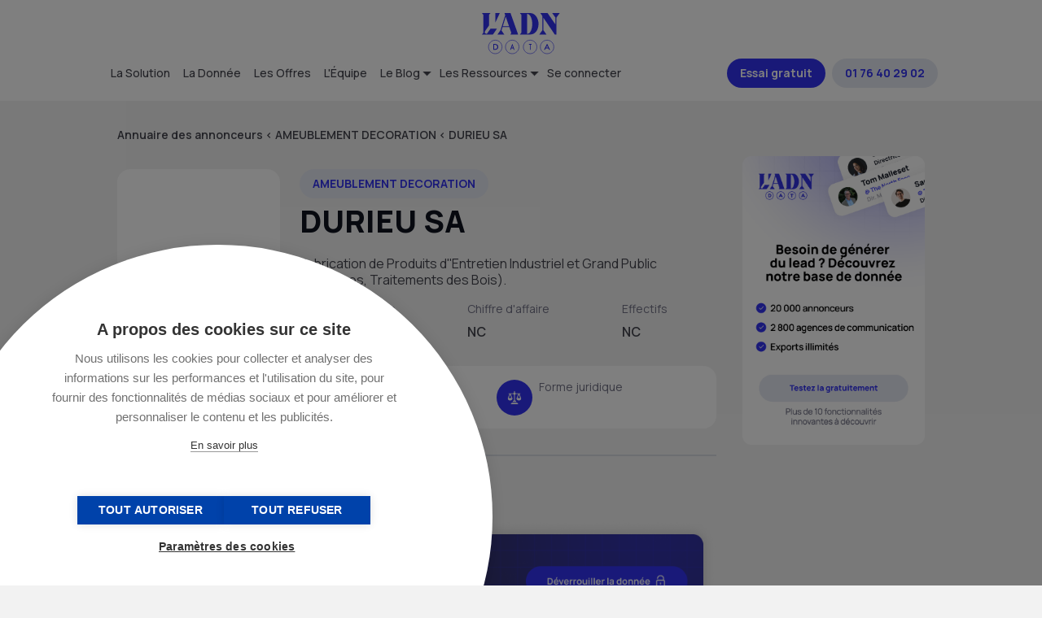

--- FILE ---
content_type: text/html; charset=UTF-8
request_url: https://data.ladn.eu/societe/durieu-sa/
body_size: 16500
content:
<!DOCTYPE html>
<html lang="fr-FR">
    <head><style>img.lazy{min-height:1px}</style><link rel="preload" href="https://data.ladn.eu/wp-content/plugins/w3-total-cache/pub/js/lazyload.min.js" as="script">
        <link rel="preconnect" href="https://www.googletagmanager.com/" />
        <link rel="preconnect" href="https://www.wysistat.com/" />
        <link rel="preconnect" href="https://js.hs-banner.com" />
        <link rel="preconnect" href="https://www.gstatic.com" />

        <!-- Google Tag Manager -->
<script>(function(w,d,s,l,i){w[l]=w[l]||[];w[l].push({'gtm.start':
new Date().getTime(),event:'gtm.js'});var f=d.getElementsByTagName(s)[0],
j=d.createElement(s),dl=l!='dataLayer'?'&l='+l:'';j.async=true;j.src=
'https://www.googletagmanager.com/gtm.js?id='+i+dl;f.parentNode.insertBefore(j,f);
})(window,document,'script','dataLayer','GTM-PX5GT57');</script>
<!-- End Google Tag Manager -->                
        <meta charset="utf-8"/>
	<meta name="viewport" content="width=device-width, initial-scale=1"/>
	<link rel="profile" href="http://gmpg.org/xfn/11"/>
        <link rel="apple-touch-icon" href="https://data.ladn.eu/wp-content/themes/ladndata/assets/gfx/favicons/favicon-128.png" />
        <link rel="icon" sizes="128x128" href="https://data.ladn.eu/wp-content/themes/ladndata/assets/gfx/favicons/favicon-128.png"/>
        <link rel="icon" sizes="64x64" href="https://data.ladn.eu/wp-content/themes/ladndata/assets/gfx/favicons/favicon-64.png"/>
	                    <script async src='https://www.clickcease.com/monitor/stat.js'>
            </script>
        <meta name='robots' content='index, follow, max-image-preview:large, max-snippet:-1, max-video-preview:-1' />

	<!-- This site is optimized with the Yoast SEO plugin v20.1 - https://yoast.com/wordpress/plugins/seo/ -->
	<title>Accédez à l&#039;Organigramme de DURIEU SA</title>
	<link rel="canonical" href="https://data.ladn.eu/societe/durieu-sa/" />
	<meta property="og:locale" content="fr_FR" />
	<meta property="og:type" content="article" />
	<meta property="og:title" content="Accédez à l&#039;Organigramme de DURIEU SA" />
	<meta property="og:description" content="Fabrication de Produits d&#039;&#039;Entretien Industriel et Grand Public (Peintures, Traitements des Bois)." />
	<meta property="og:url" content="https://data.ladn.eu/societe/durieu-sa/" />
	<meta property="og:site_name" content="L&#039;ADN Data" />
	<meta property="article:modified_time" content="2025-01-09T07:55:33+00:00" />
	<meta name="twitter:card" content="summary_large_image" />
	<script type="application/ld+json" class="yoast-schema-graph">{"@context":"https://schema.org","@graph":[{"@type":"WebPage","@id":"https://data.ladn.eu/societe/durieu-sa/","url":"https://data.ladn.eu/societe/durieu-sa/","name":"Accédez à l'Organigramme de DURIEU SA","isPartOf":{"@id":"https://data.ladn.eu/#website"},"datePublished":"2019-12-04T11:20:20+00:00","dateModified":"2025-01-09T07:55:33+00:00","breadcrumb":{"@id":"https://data.ladn.eu/societe/durieu-sa/#breadcrumb"},"inLanguage":"fr-FR","potentialAction":[{"@type":"ReadAction","target":["https://data.ladn.eu/societe/durieu-sa/"]}]},{"@type":"BreadcrumbList","@id":"https://data.ladn.eu/societe/durieu-sa/#breadcrumb","itemListElement":[{"@type":"ListItem","position":1,"name":"Accueil","item":"https://data.ladn.eu/"},{"@type":"ListItem","position":2,"name":"Sociétés","item":"https://data.ladn.eu/societe/"},{"@type":"ListItem","position":3,"name":"DURIEU SA"}]},{"@type":"WebSite","@id":"https://data.ladn.eu/#website","url":"https://data.ladn.eu/","name":"L'ADN Data","description":"By Doc Marketing","publisher":{"@id":"https://data.ladn.eu/#organization"},"potentialAction":[{"@type":"SearchAction","target":{"@type":"EntryPoint","urlTemplate":"https://data.ladn.eu/?s={search_term_string}"},"query-input":"required name=search_term_string"}],"inLanguage":"fr-FR"},{"@type":"Organization","@id":"https://data.ladn.eu/#organization","name":"L'ADN Groupe","url":"https://data.ladn.eu/","logo":{"@type":"ImageObject","inLanguage":"fr-FR","@id":"https://data.ladn.eu/#/schema/logo/image/","url":"https://data.ladn.eu/wp-content/uploads/2021/06/cropped-favicone.png","contentUrl":"https://data.ladn.eu/wp-content/uploads/2021/06/cropped-favicone.png","width":512,"height":512,"caption":"L'ADN Groupe"},"image":{"@id":"https://data.ladn.eu/#/schema/logo/image/"}}]}</script>
	<!-- / Yoast SEO plugin. -->


<link rel='dns-prefetch' href='//js.hs-scripts.com' />
<link rel="stylesheet" href="https://data.ladn.eu/wp-content/cache/minify/166fb.css" media="all" />






<style id='global-styles-inline-css' type='text/css'>
body{--wp--preset--color--black: #000000;--wp--preset--color--cyan-bluish-gray: #abb8c3;--wp--preset--color--white: #ffffff;--wp--preset--color--pale-pink: #f78da7;--wp--preset--color--vivid-red: #cf2e2e;--wp--preset--color--luminous-vivid-orange: #ff6900;--wp--preset--color--luminous-vivid-amber: #fcb900;--wp--preset--color--light-green-cyan: #7bdcb5;--wp--preset--color--vivid-green-cyan: #00d084;--wp--preset--color--pale-cyan-blue: #8ed1fc;--wp--preset--color--vivid-cyan-blue: #0693e3;--wp--preset--color--vivid-purple: #9b51e0;--wp--preset--gradient--vivid-cyan-blue-to-vivid-purple: linear-gradient(135deg,rgba(6,147,227,1) 0%,rgb(155,81,224) 100%);--wp--preset--gradient--light-green-cyan-to-vivid-green-cyan: linear-gradient(135deg,rgb(122,220,180) 0%,rgb(0,208,130) 100%);--wp--preset--gradient--luminous-vivid-amber-to-luminous-vivid-orange: linear-gradient(135deg,rgba(252,185,0,1) 0%,rgba(255,105,0,1) 100%);--wp--preset--gradient--luminous-vivid-orange-to-vivid-red: linear-gradient(135deg,rgba(255,105,0,1) 0%,rgb(207,46,46) 100%);--wp--preset--gradient--very-light-gray-to-cyan-bluish-gray: linear-gradient(135deg,rgb(238,238,238) 0%,rgb(169,184,195) 100%);--wp--preset--gradient--cool-to-warm-spectrum: linear-gradient(135deg,rgb(74,234,220) 0%,rgb(151,120,209) 20%,rgb(207,42,186) 40%,rgb(238,44,130) 60%,rgb(251,105,98) 80%,rgb(254,248,76) 100%);--wp--preset--gradient--blush-light-purple: linear-gradient(135deg,rgb(255,206,236) 0%,rgb(152,150,240) 100%);--wp--preset--gradient--blush-bordeaux: linear-gradient(135deg,rgb(254,205,165) 0%,rgb(254,45,45) 50%,rgb(107,0,62) 100%);--wp--preset--gradient--luminous-dusk: linear-gradient(135deg,rgb(255,203,112) 0%,rgb(199,81,192) 50%,rgb(65,88,208) 100%);--wp--preset--gradient--pale-ocean: linear-gradient(135deg,rgb(255,245,203) 0%,rgb(182,227,212) 50%,rgb(51,167,181) 100%);--wp--preset--gradient--electric-grass: linear-gradient(135deg,rgb(202,248,128) 0%,rgb(113,206,126) 100%);--wp--preset--gradient--midnight: linear-gradient(135deg,rgb(2,3,129) 0%,rgb(40,116,252) 100%);--wp--preset--duotone--dark-grayscale: url('#wp-duotone-dark-grayscale');--wp--preset--duotone--grayscale: url('#wp-duotone-grayscale');--wp--preset--duotone--purple-yellow: url('#wp-duotone-purple-yellow');--wp--preset--duotone--blue-red: url('#wp-duotone-blue-red');--wp--preset--duotone--midnight: url('#wp-duotone-midnight');--wp--preset--duotone--magenta-yellow: url('#wp-duotone-magenta-yellow');--wp--preset--duotone--purple-green: url('#wp-duotone-purple-green');--wp--preset--duotone--blue-orange: url('#wp-duotone-blue-orange');--wp--preset--font-size--small: 13px;--wp--preset--font-size--medium: 20px;--wp--preset--font-size--large: 36px;--wp--preset--font-size--x-large: 42px;--wp--preset--spacing--20: 0.44rem;--wp--preset--spacing--30: 0.67rem;--wp--preset--spacing--40: 1rem;--wp--preset--spacing--50: 1.5rem;--wp--preset--spacing--60: 2.25rem;--wp--preset--spacing--70: 3.38rem;--wp--preset--spacing--80: 5.06rem;}:where(.is-layout-flex){gap: 0.5em;}body .is-layout-flow > .alignleft{float: left;margin-inline-start: 0;margin-inline-end: 2em;}body .is-layout-flow > .alignright{float: right;margin-inline-start: 2em;margin-inline-end: 0;}body .is-layout-flow > .aligncenter{margin-left: auto !important;margin-right: auto !important;}body .is-layout-constrained > .alignleft{float: left;margin-inline-start: 0;margin-inline-end: 2em;}body .is-layout-constrained > .alignright{float: right;margin-inline-start: 2em;margin-inline-end: 0;}body .is-layout-constrained > .aligncenter{margin-left: auto !important;margin-right: auto !important;}body .is-layout-constrained > :where(:not(.alignleft):not(.alignright):not(.alignfull)){max-width: var(--wp--style--global--content-size);margin-left: auto !important;margin-right: auto !important;}body .is-layout-constrained > .alignwide{max-width: var(--wp--style--global--wide-size);}body .is-layout-flex{display: flex;}body .is-layout-flex{flex-wrap: wrap;align-items: center;}body .is-layout-flex > *{margin: 0;}:where(.wp-block-columns.is-layout-flex){gap: 2em;}.has-black-color{color: var(--wp--preset--color--black) !important;}.has-cyan-bluish-gray-color{color: var(--wp--preset--color--cyan-bluish-gray) !important;}.has-white-color{color: var(--wp--preset--color--white) !important;}.has-pale-pink-color{color: var(--wp--preset--color--pale-pink) !important;}.has-vivid-red-color{color: var(--wp--preset--color--vivid-red) !important;}.has-luminous-vivid-orange-color{color: var(--wp--preset--color--luminous-vivid-orange) !important;}.has-luminous-vivid-amber-color{color: var(--wp--preset--color--luminous-vivid-amber) !important;}.has-light-green-cyan-color{color: var(--wp--preset--color--light-green-cyan) !important;}.has-vivid-green-cyan-color{color: var(--wp--preset--color--vivid-green-cyan) !important;}.has-pale-cyan-blue-color{color: var(--wp--preset--color--pale-cyan-blue) !important;}.has-vivid-cyan-blue-color{color: var(--wp--preset--color--vivid-cyan-blue) !important;}.has-vivid-purple-color{color: var(--wp--preset--color--vivid-purple) !important;}.has-black-background-color{background-color: var(--wp--preset--color--black) !important;}.has-cyan-bluish-gray-background-color{background-color: var(--wp--preset--color--cyan-bluish-gray) !important;}.has-white-background-color{background-color: var(--wp--preset--color--white) !important;}.has-pale-pink-background-color{background-color: var(--wp--preset--color--pale-pink) !important;}.has-vivid-red-background-color{background-color: var(--wp--preset--color--vivid-red) !important;}.has-luminous-vivid-orange-background-color{background-color: var(--wp--preset--color--luminous-vivid-orange) !important;}.has-luminous-vivid-amber-background-color{background-color: var(--wp--preset--color--luminous-vivid-amber) !important;}.has-light-green-cyan-background-color{background-color: var(--wp--preset--color--light-green-cyan) !important;}.has-vivid-green-cyan-background-color{background-color: var(--wp--preset--color--vivid-green-cyan) !important;}.has-pale-cyan-blue-background-color{background-color: var(--wp--preset--color--pale-cyan-blue) !important;}.has-vivid-cyan-blue-background-color{background-color: var(--wp--preset--color--vivid-cyan-blue) !important;}.has-vivid-purple-background-color{background-color: var(--wp--preset--color--vivid-purple) !important;}.has-black-border-color{border-color: var(--wp--preset--color--black) !important;}.has-cyan-bluish-gray-border-color{border-color: var(--wp--preset--color--cyan-bluish-gray) !important;}.has-white-border-color{border-color: var(--wp--preset--color--white) !important;}.has-pale-pink-border-color{border-color: var(--wp--preset--color--pale-pink) !important;}.has-vivid-red-border-color{border-color: var(--wp--preset--color--vivid-red) !important;}.has-luminous-vivid-orange-border-color{border-color: var(--wp--preset--color--luminous-vivid-orange) !important;}.has-luminous-vivid-amber-border-color{border-color: var(--wp--preset--color--luminous-vivid-amber) !important;}.has-light-green-cyan-border-color{border-color: var(--wp--preset--color--light-green-cyan) !important;}.has-vivid-green-cyan-border-color{border-color: var(--wp--preset--color--vivid-green-cyan) !important;}.has-pale-cyan-blue-border-color{border-color: var(--wp--preset--color--pale-cyan-blue) !important;}.has-vivid-cyan-blue-border-color{border-color: var(--wp--preset--color--vivid-cyan-blue) !important;}.has-vivid-purple-border-color{border-color: var(--wp--preset--color--vivid-purple) !important;}.has-vivid-cyan-blue-to-vivid-purple-gradient-background{background: var(--wp--preset--gradient--vivid-cyan-blue-to-vivid-purple) !important;}.has-light-green-cyan-to-vivid-green-cyan-gradient-background{background: var(--wp--preset--gradient--light-green-cyan-to-vivid-green-cyan) !important;}.has-luminous-vivid-amber-to-luminous-vivid-orange-gradient-background{background: var(--wp--preset--gradient--luminous-vivid-amber-to-luminous-vivid-orange) !important;}.has-luminous-vivid-orange-to-vivid-red-gradient-background{background: var(--wp--preset--gradient--luminous-vivid-orange-to-vivid-red) !important;}.has-very-light-gray-to-cyan-bluish-gray-gradient-background{background: var(--wp--preset--gradient--very-light-gray-to-cyan-bluish-gray) !important;}.has-cool-to-warm-spectrum-gradient-background{background: var(--wp--preset--gradient--cool-to-warm-spectrum) !important;}.has-blush-light-purple-gradient-background{background: var(--wp--preset--gradient--blush-light-purple) !important;}.has-blush-bordeaux-gradient-background{background: var(--wp--preset--gradient--blush-bordeaux) !important;}.has-luminous-dusk-gradient-background{background: var(--wp--preset--gradient--luminous-dusk) !important;}.has-pale-ocean-gradient-background{background: var(--wp--preset--gradient--pale-ocean) !important;}.has-electric-grass-gradient-background{background: var(--wp--preset--gradient--electric-grass) !important;}.has-midnight-gradient-background{background: var(--wp--preset--gradient--midnight) !important;}.has-small-font-size{font-size: var(--wp--preset--font-size--small) !important;}.has-medium-font-size{font-size: var(--wp--preset--font-size--medium) !important;}.has-large-font-size{font-size: var(--wp--preset--font-size--large) !important;}.has-x-large-font-size{font-size: var(--wp--preset--font-size--x-large) !important;}
.wp-block-navigation a:where(:not(.wp-element-button)){color: inherit;}
:where(.wp-block-columns.is-layout-flex){gap: 2em;}
.wp-block-pullquote{font-size: 1.5em;line-height: 1.6;}
</style>
<link rel="stylesheet" href="https://data.ladn.eu/wp-content/cache/minify/d9893.css" media="all" />








<script  src="https://data.ladn.eu/wp-content/cache/minify/d52ed.js"></script>

<link rel="https://api.w.org/" href="https://data.ladn.eu/wp-json/" /><link rel="EditURI" type="application/rsd+xml" title="RSD" href="https://data.ladn.eu/xmlrpc.php?rsd" />
<link rel='shortlink' href='https://data.ladn.eu/?p=6666' />
<link rel="alternate" type="application/json+oembed" href="https://data.ladn.eu/wp-json/oembed/1.0/embed?url=https%3A%2F%2Fdata.ladn.eu%2Fsociete%2Fdurieu-sa%2F" />
<link rel="alternate" type="text/xml+oembed" href="https://data.ladn.eu/wp-json/oembed/1.0/embed?url=https%3A%2F%2Fdata.ladn.eu%2Fsociete%2Fdurieu-sa%2F&#038;format=xml" />
			<!-- DO NOT COPY THIS SNIPPET! Start of Page Analytics Tracking for HubSpot WordPress plugin v11.1.22-->
			<script class="hsq-set-content-id" data-content-id="blog-post">
				var _hsq = _hsq || [];
				_hsq.push(["setContentType", "blog-post"]);
			</script>
			<!-- DO NOT COPY THIS SNIPPET! End of Page Analytics Tracking for HubSpot WordPress plugin -->
							<link rel="preconnect" href="https://fonts.gstatic.com" crossorigin />
				<link rel="preload" as="style" href="//fonts.googleapis.com/css?family=Open+Sans&display=swap" />
				<link rel="stylesheet" href="//fonts.googleapis.com/css?family=Open+Sans&display=swap" media="all" />
				<meta name="generator" content="Elementor 3.21.8; features: e_optimized_assets_loading, e_optimized_css_loading, additional_custom_breakpoints; settings: css_print_method-internal, google_font-enabled, font_display-auto">
                <style>
                    
					@font-face {
						font-family: 'aslsicons2';
						src: url('https://data.ladn.eu/wp-content/plugins/ajax-search-lite/css/fonts/icons2.eot');
						src: url('https://data.ladn.eu/wp-content/plugins/ajax-search-lite/css/fonts/icons2.eot?#iefix') format('embedded-opentype'),
							 url('https://data.ladn.eu/wp-content/plugins/ajax-search-lite/css/fonts/icons2.woff2') format('woff2'),
							 url('https://data.ladn.eu/wp-content/plugins/ajax-search-lite/css/fonts/icons2.woff') format('woff'),
							 url('https://data.ladn.eu/wp-content/plugins/ajax-search-lite/css/fonts/icons2.ttf') format('truetype'),
							 url('https://data.ladn.eu/wp-content/plugins/ajax-search-lite/css/fonts/icons2.svg#icons') format('svg');
						font-weight: normal;
						font-style: normal;
					}
					div[id*='ajaxsearchlitesettings'].searchsettings .asl_option_inner label {
						font-size: 0px !important;
						color: rgba(0, 0, 0, 0);
					}
					div[id*='ajaxsearchlitesettings'].searchsettings .asl_option_inner label:after {
						font-size: 11px !important;
						position: absolute;
						top: 0;
						left: 0;
						z-index: 1;
					}
					div[id*='ajaxsearchlite'].wpdreams_asl_container {
						width: 100%;
						margin: 1em auto 1em auto;
					}
					div[id*='ajaxsearchliteres'].wpdreams_asl_results div.resdrg span.highlighted {
						font-weight: bold;
						color: rgba(217, 49, 43, 1);
						background-color: rgba(238, 238, 238, 1);
					}
					div[id*='ajaxsearchliteres'].wpdreams_asl_results .results div.asl_image {
						width: 70px;
						height: 70px;
						background-size: cover;
						background-repeat: no-repeat;
					}
					div.asl_r .results {
						max-height: none;
					}
				
						div.asl_m.asl_w {
							border:2px solid #4a89bf !important;border-radius:30px 30px 30px 30px !important;
							box-shadow: none !important;
						}
						div.asl_m.asl_w .probox {border: none !important;}
					
						div.asl_r.asl_w.vertical .results .item::after {
							display: block;
							position: absolute;
							bottom: 0;
							content: '';
							height: 1px;
							width: 100%;
							background: #D8D8D8;
						}
						div.asl_r.asl_w.vertical .results .item.asl_last_item::after {
							display: none;
						}
					
						@media only screen and (min-width: 641px) and (max-width: 1024px) {
							div.asl_w.asl_m {
								width: 80% !important;
							}
						}
					                </style>
                			<script type="text/javascript">
                if ( typeof _ASL !== "undefined" && _ASL !== null && typeof _ASL.initialize !== "undefined" ) {
					_ASL.initialize();
				}
            </script>
            <link rel="icon" href="https://data.ladn.eu/wp-content/uploads/2021/06/cropped-favicone-32x32.png" sizes="32x32" />
<link rel="icon" href="https://data.ladn.eu/wp-content/uploads/2021/06/cropped-favicone-192x192.png" sizes="192x192" />
<link rel="apple-touch-icon" href="https://data.ladn.eu/wp-content/uploads/2021/06/cropped-favicone-180x180.png" />
<meta name="msapplication-TileImage" content="https://data.ladn.eu/wp-content/uploads/2021/06/cropped-favicone-270x270.png" />
        
        <!-- Start of HubSpot Embed Code -->
<script type="text/javascript" id="hs-script-loader" async defer src="//js.hs-scripts.com/8667402.js"></script>
<!-- End of HubSpot Embed Code -->        <script src="//static.orginfo.io/js/plugin.js"></script>  <script type="text/javascript">  orgInfoGtagPlugin({    serviceProvider: 'dimension1',    networkDomain: 'dimension2'  });</script>            </head>
    <body class="societe-template-default single single-societe postid-6666 wp-custom-logo elementor-default elementor-kit-1734" >
        <!-- Google Tag Manager (noscript) -->
<noscript><iframe src="https://www.googletagmanager.com/ns.html?id=GTM-PX5GT57"
height="0" width="0" style="display:none;visibility:hidden"></iframe></noscript>
<!-- End Google Tag Manager (noscript) -->        <header id="header" class="l-header background-blanc">
            <div class="container">
                <div id="header-ladn-desktop" class="header-ladn row">
                    <div class="header-ladn-logo-container text-center">
                        <a href="https://data.ladn.eu/" class="custom-logo-link" rel="home"><img width="96" height="51" src="data:image/svg+xml,%3Csvg%20xmlns='http://www.w3.org/2000/svg'%20viewBox='0%200%2096%2051'%3E%3C/svg%3E" data-src="https://data.ladn.eu/wp-content/uploads/2023/01/ladn_data_logo.svg" class="custom-logo lazy" alt="L&#039;ADN Data" decoding="async" /></a>                    </div>
                    <div class="header-ladn-menu-container">
                        <nav class="menu-header-container"><ul id="menu-top" class="menu"><li id="menu-item-31318" class="menu-item menu-item-type-post_type menu-item-object-page menu-item-31318"><a href="https://data.ladn.eu/solution-prospection-commerciale-marketing/">La Solution</a></li>
<li id="menu-item-31319" class="menu-item menu-item-type-post_type menu-item-object-page menu-item-31319"><a href="https://data.ladn.eu/base-prospection-b2b-marketing/">La Donnée</a></li>
<li id="menu-item-31320" class="menu-item menu-item-type-post_type menu-item-object-page menu-item-31320"><a href="https://data.ladn.eu/offres-abonnement-base-b2b/">Les Offres</a></li>
<li id="menu-item-31321" class="menu-item menu-item-type-post_type menu-item-object-page menu-item-31321"><a href="https://data.ladn.eu/notre-equipe/">L'Équipe</a></li>
<li id="menu-item-31328" class="deroulant menu-item menu-item-type-taxonomy menu-item-object-category menu-item-has-children menu-item-31328"><a href="https://data.ladn.eu/category/blog/">Le Blog</a>
<ul class="sub-menu">
	<li id="menu-item-49882" class="menu-item menu-item-type-taxonomy menu-item-object-category menu-item-49882"><a href="https://data.ladn.eu/category/blog/gains-de-budgets/">Gains de budgets</a></li>
	<li id="menu-item-49879" class="menu-item menu-item-type-taxonomy menu-item-object-category menu-item-49879"><a href="https://data.ladn.eu/category/blog/nominations/">Nominations</a></li>
	<li id="menu-item-49883" class="menu-item menu-item-type-taxonomy menu-item-object-category menu-item-49883"><a href="https://data.ladn.eu/category/blog/strategie-commerciale/">Stratégie Commerciale</a></li>
	<li id="menu-item-49880" class="menu-item menu-item-type-taxonomy menu-item-object-category menu-item-49880"><a href="https://data.ladn.eu/category/blog/tendances-com/">Les tendances de la com</a></li>
</ul>
</li>
<li id="menu-item-31324" class="deroulant menu-item menu-item-type-custom menu-item-object-custom menu-item-has-children menu-item-31324"><a href="#top">Les Ressources</a>
<ul class="sub-menu">
	<li id="menu-item-31327" class="menu-item menu-item-type-post_type menu-item-object-page menu-item-31327"><a href="https://data.ladn.eu/annuaire-des-agences-de-communication/">L'Annuaire des Agences</a></li>
	<li id="menu-item-31326" class="menu-item menu-item-type-post_type menu-item-object-page menu-item-31326"><a href="https://data.ladn.eu/annuaire-des-annonceurs/">L'Annuaire des Annonceurs</a></li>
	<li id="menu-item-66289" class="menu-item menu-item-type-post_type menu-item-object-page menu-item-66289"><a href="https://data.ladn.eu/le-club-de-ladn-data/">Le Club de L’ADN Data</a></li>
	<li id="menu-item-63804" class="menu-item menu-item-type-post_type menu-item-object-page menu-item-63804"><a href="https://data.ladn.eu/fullenrich-x-ladn-data/">FullEnrich x L'ADN Data</a></li>
	<li id="menu-item-31325" class="menu-item menu-item-type-post_type menu-item-object-page menu-item-31325"><a href="https://data.ladn.eu/business-case/">Les Business Cases</a></li>
	<li id="menu-item-54043" class="menu-item menu-item-type-custom menu-item-object-custom menu-item-54043"><a href="/event/">Évènements</a></li>
	<li id="menu-item-54035" class="menu-item menu-item-type-post_type menu-item-object-page menu-item-54035"><a href="https://data.ladn.eu/les-bases-de-donnees-ladn-data/">Explorez les bases de données qualifiées ADN Data</a></li>
	<li id="menu-item-49876" class="menu-item menu-item-type-post_type menu-item-object-page menu-item-49876"><a href="https://data.ladn.eu/foire-aux-questions/">F.A.Q.</a></li>
	<li id="menu-item-39643" class="menu-item menu-item-type-custom menu-item-object-custom menu-item-39643"><a href="https://data.ladn.eu/wp-content/uploads/charte_rgpd_dm.pdf">Charte de protection des données</a></li>
</ul>
</li>
<li id="menu-item-62130" class="menu-item menu-item-type-custom menu-item-object-custom menu-item-62130"><a href="https://app.ladn-data.eu/login">Se connecter</a></li>
</ul></nav>                    </div>
                    <div class="header-ladn-action-container">
                        <nav class="menu-action-container"><ul id="menu-top-action" class="menu"><li id="menu-item-31312" class="bouton bouton-bleu font-blanc menu-item menu-item-type-custom menu-item-object-custom menu-item-31312"><a target="_blank" rel="noopener" href="https://app.ladn-data.eu/register-free-trial">Essai gratuit</a></li>
<li id="menu-item-48317" class="hide-mobile bouton bouton-bleu-clair font-bleu menu-item menu-item-type-custom menu-item-object-custom menu-item-48317"><a target="_blank" rel="noopener" href="tel:+33176402902">01 76 40 29 02</a></li>
</ul></nav>                    </div>
                </div>
                <div id="header-ladn-mobile" class="header-ladn">
                    <div class="header-ladn-logo-container">
                        <a href="https://data.ladn.eu/" class="custom-logo-link" rel="home"><img width="96" height="51" src="data:image/svg+xml,%3Csvg%20xmlns='http://www.w3.org/2000/svg'%20viewBox='0%200%2096%2051'%3E%3C/svg%3E" data-src="https://data.ladn.eu/wp-content/uploads/2023/01/ladn_data_logo.svg" class="custom-logo lazy" alt="L&#039;ADN Data" decoding="async" /></a>  
                    </div>
                    <div class="header-ladn-action-container">
                        <nav class="menu-action-container"><ul id="menu-top-action" class="menu"><li class="bouton bouton-bleu font-blanc menu-item menu-item-type-custom menu-item-object-custom menu-item-31312"><a target="_blank" rel="noopener" href="https://app.ladn-data.eu/register-free-trial">Essai gratuit</a></li>
<li class="hide-mobile bouton bouton-bleu-clair font-bleu menu-item menu-item-type-custom menu-item-object-custom menu-item-48317"><a target="_blank" rel="noopener" href="tel:+33176402902">01 76 40 29 02</a></li>
</ul></nav>                    </div>
                    <div class="header-ladn-menu-container">
                        <span id="toogle-open-menu-top-responsive-container" class="opener icone icone-burger">&nbsp;</span>
                        <div id="menu-top-responsive-container">
                            <nav class="menu-header-container"><ul id="menu-top-responsive" class="menu"><li class="menu-item menu-item-type-post_type menu-item-object-page menu-item-31318"><a href="https://data.ladn.eu/solution-prospection-commerciale-marketing/">La Solution</a></li>
<li class="menu-item menu-item-type-post_type menu-item-object-page menu-item-31319"><a href="https://data.ladn.eu/base-prospection-b2b-marketing/">La Donnée</a></li>
<li class="menu-item menu-item-type-post_type menu-item-object-page menu-item-31320"><a href="https://data.ladn.eu/offres-abonnement-base-b2b/">Les Offres</a></li>
<li class="menu-item menu-item-type-post_type menu-item-object-page menu-item-31321"><a href="https://data.ladn.eu/notre-equipe/">L'Équipe</a></li>
<li class="deroulant menu-item menu-item-type-taxonomy menu-item-object-category menu-item-has-children menu-item-31328"><a href="https://data.ladn.eu/category/blog/">Le Blog</a>
<ul class="sub-menu">
	<li class="menu-item menu-item-type-taxonomy menu-item-object-category menu-item-49882"><a href="https://data.ladn.eu/category/blog/gains-de-budgets/">Gains de budgets</a></li>
	<li class="menu-item menu-item-type-taxonomy menu-item-object-category menu-item-49879"><a href="https://data.ladn.eu/category/blog/nominations/">Nominations</a></li>
	<li class="menu-item menu-item-type-taxonomy menu-item-object-category menu-item-49883"><a href="https://data.ladn.eu/category/blog/strategie-commerciale/">Stratégie Commerciale</a></li>
	<li class="menu-item menu-item-type-taxonomy menu-item-object-category menu-item-49880"><a href="https://data.ladn.eu/category/blog/tendances-com/">Les tendances de la com</a></li>
</ul>
</li>
<li class="deroulant menu-item menu-item-type-custom menu-item-object-custom menu-item-has-children menu-item-31324"><a href="#top">Les Ressources</a>
<ul class="sub-menu">
	<li class="menu-item menu-item-type-post_type menu-item-object-page menu-item-31327"><a href="https://data.ladn.eu/annuaire-des-agences-de-communication/">L'Annuaire des Agences</a></li>
	<li class="menu-item menu-item-type-post_type menu-item-object-page menu-item-31326"><a href="https://data.ladn.eu/annuaire-des-annonceurs/">L'Annuaire des Annonceurs</a></li>
	<li class="menu-item menu-item-type-post_type menu-item-object-page menu-item-66289"><a href="https://data.ladn.eu/le-club-de-ladn-data/">Le Club de L’ADN Data</a></li>
	<li class="menu-item menu-item-type-post_type menu-item-object-page menu-item-63804"><a href="https://data.ladn.eu/fullenrich-x-ladn-data/">FullEnrich x L'ADN Data</a></li>
	<li class="menu-item menu-item-type-post_type menu-item-object-page menu-item-31325"><a href="https://data.ladn.eu/business-case/">Les Business Cases</a></li>
	<li class="menu-item menu-item-type-custom menu-item-object-custom menu-item-54043"><a href="/event/">Évènements</a></li>
	<li class="menu-item menu-item-type-post_type menu-item-object-page menu-item-54035"><a href="https://data.ladn.eu/les-bases-de-donnees-ladn-data/">Explorez les bases de données qualifiées ADN Data</a></li>
	<li class="menu-item menu-item-type-post_type menu-item-object-page menu-item-49876"><a href="https://data.ladn.eu/foire-aux-questions/">F.A.Q.</a></li>
	<li class="menu-item menu-item-type-custom menu-item-object-custom menu-item-39643"><a href="https://data.ladn.eu/wp-content/uploads/charte_rgpd_dm.pdf">Charte de protection des données</a></li>
</ul>
</li>
<li class="menu-item menu-item-type-custom menu-item-object-custom menu-item-62130"><a href="https://app.ladn-data.eu/login">Se connecter</a></li>
</ul></nav>                        </div>
                    </div>
                </div>
            </div>
        </header>
        <main id="main" class="l-main"><div class="container component-subtitle">
    <div id="breadcrumbs" class="single-breadcrumbs">
        <span>
            <a href="/annuaire-des-annonceurs/">Annuaire des annonceurs</a>
        </span>
        <
        <span>
            <!--a href="/annuaire-des-annonceurs/?secteur=ameublement-decoration">AMEUBLEMENT DECORATION</a-->
            <a href="/annuaire-des-annonceurs/ameublement-decoration/">AMEUBLEMENT DECORATION</a>
        </span>
        <
        <span class="breadcrumb_last" aria-current="page">DURIEU SA</span>
    </div>
</div>
<section class="container">
            <article class="row container-single-societe vtop fullheight">
            <div class="col-9 container-content">
                <header class="header-single-societe row vtop left">
                    <div class="illustration">
                        <img class="lazy" src="data:image/svg+xml,%3Csvg%20xmlns='http://www.w3.org/2000/svg'%20viewBox='0%200%201%201'%3E%3C/svg%3E" data-src="" alt="logo DURIEU SA" />
                    </div>
                    <div class="fiche-societe">
                        <div>
                            <a class="button font-bleu" href="/annuaire-des-annonceurs/?secteur=ameublement-decoration">AMEUBLEMENT DECORATION</a>
                        </div>
                        <h1 class="single-title">
                            DURIEU SA                        </h1>
                        <div class="single-content">
                            <p>Fabrication de Produits d''Entretien Industriel et Grand Public (Peintures, Traitements des Bois).</p>
                        </div>
                        <div class="row infos vtop">
                            <div class="info-creation">
                                <p class="label">Création</p>
                                <p class="data">NC</p>
                            </div>
                            <div class="info-ca">
                                <p class="label">Chiffre d'affaire</p>
                                <p class="data">
                                    NC                                                                    </p>
                            </div>
                            <div class="info-effectifs">
                                <p class="label">Effectifs</p>
                                <p class="data">
                                    NC                                                                    </p>
                            </div>
                        </div>
                    </div>
                </header>
                <div class="row body-single-societe">
                    <div class="card background-blanc col-12">
                        <div class="row infos vtop">
                            <div class="info">
                                <div class="siren">
                                    <p class="label">SIREN</p>
                                    <p class="data">
                                                                            </p>
                                </div>
                            </div>
                            <div class="info">
                                <div class="naf">
                                    <p class="label">NAF</p>
                                    <p class="data">
                                                                            </p>
                                </div>
                            </div>
                            <div class="info">
                                <div class="forme">
                                    <p class="label">Forme juridique</p>
                                    <p class="data">
                                                                            </p>
                                </div>
                            </div>
                        </div>
                    </div>
                    <hr />
                    <div class="col-12 component contacts">
                        <h2 class="component-title">Contacts de DURIEU SA</h2>
                                                
                        <div class="content-disable text-center">
                            <a class="hide-mobile" href="/reserver-une-demo/"><img class="lazy" src="data:image/svg+xml,%3Csvg%20xmlns='http://www.w3.org/2000/svg'%20viewBox='0%200%20912%20184'%3E%3C/svg%3E" data-src="https://data.ladn.eu/wp-content/themes/ladndata/assets/gfx/contacts_verouille.png?v=3" width="912" height="184" alt="découvrez les contacts de cette entreprise" /></a>
                            <a class="hide-desktop" href="/reserver-une-demo/"><img class="lazy" src="data:image/svg+xml,%3Csvg%20xmlns='http://www.w3.org/2000/svg'%20viewBox='0%200%20382%20267'%3E%3C/svg%3E" data-src="https://data.ladn.eu/wp-content/themes/ladndata/assets/gfx/contacts_verouille_mobile.png?v=3" width="382" height="267" alt="découvrez les contacts de cette entreprise" /></a>
                        </div>
                    </div>
                    <hr />
                                        <div class="col-12 component entreprises">
                        <h2 class="component-title">Entreprises similaires</h2>
                                                <div class="row fullheight">
                                                        <div class="col-6">
                                <article class="card background-blanc societe vignette-societe societe-id-20096">
    <div class="thumbnail square">
        <a href="https://data.ladn.eu/societe/coriolis/" title="voir la fiche société">
            <img class="lazy" src="data:image/svg+xml,%3Csvg%20xmlns='http://www.w3.org/2000/svg'%20viewBox='0%200%20100%20100'%3E%3C/svg%3E" data-src="" alt="CORIOLIS" height="auto" width="100%" />
        </a>
    </div>
    <div class="content">
        <h3 class="title font-gris-fonce"><a href="https://data.ladn.eu/societe/coriolis/" title="voir la fiche société">CORIOLIS</a></h3>
        <p class="rubrique">
                        <a class="font-gris-clair" href="https://data.ladn.eu/societe/coriolis/" title="voir la fiche société"></a>
        </p>
    </div>
</article>
                            </div>
                                                        <div class="col-6">
                                <article class="card background-blanc societe vignette-societe societe-id-14988">
    <div class="thumbnail square">
        <a href="https://data.ladn.eu/societe/usm-u-scharer-fils-sa/" title="voir la fiche société">
            <img class="lazy" src="data:image/svg+xml,%3Csvg%20xmlns='http://www.w3.org/2000/svg'%20viewBox='0%200%20100%20100'%3E%3C/svg%3E" data-src="" alt="USM U SCHARER FILS SA" height="auto" width="100%" />
        </a>
    </div>
    <div class="content">
        <h3 class="title font-gris-fonce"><a href="https://data.ladn.eu/societe/usm-u-scharer-fils-sa/" title="voir la fiche société">USM U SCHARER FILS SA</a></h3>
        <p class="rubrique">
                        <a class="font-gris-clair" href="https://data.ladn.eu/societe/usm-u-scharer-fils-sa/" title="voir la fiche société"></a>
        </p>
    </div>
</article>
                            </div>
                                                        <div class="col-6">
                                <article class="card background-blanc societe vignette-societe societe-id-14956">
    <div class="thumbnail square">
        <a href="https://data.ladn.eu/societe/sarl-gravouille-cuisines-gravouilledec/" title="voir la fiche société">
            <img class="lazy" src="data:image/svg+xml,%3Csvg%20xmlns='http://www.w3.org/2000/svg'%20viewBox='0%200%20100%20100'%3E%3C/svg%3E" data-src="" alt="SARL GRAVOUILLE - CUISINES GRAVOUILLE" height="auto" width="100%" />
        </a>
    </div>
    <div class="content">
        <h3 class="title font-gris-fonce"><a href="https://data.ladn.eu/societe/sarl-gravouille-cuisines-gravouilledec/" title="voir la fiche société">SARL GRAVOUILLE - CUISINES GRAVOUILLE</a></h3>
        <p class="rubrique">
                        <a class="font-gris-clair" href="https://data.ladn.eu/societe/sarl-gravouille-cuisines-gravouilledec/" title="voir la fiche société"></a>
        </p>
    </div>
</article>
                            </div>
                                                        <div class="col-6">
                                <article class="card background-blanc societe vignette-societe societe-id-11059">
    <div class="thumbnail square">
        <a href="https://data.ladn.eu/societe/elitis/" title="voir la fiche société">
            <img class="lazy" src="data:image/svg+xml,%3Csvg%20xmlns='http://www.w3.org/2000/svg'%20viewBox='0%200%20100%20100'%3E%3C/svg%3E" data-src="" alt="ELITIS" height="auto" width="100%" />
        </a>
    </div>
    <div class="content">
        <h3 class="title font-gris-fonce"><a href="https://data.ladn.eu/societe/elitis/" title="voir la fiche société">ELITIS</a></h3>
        <p class="rubrique">
                        <a class="font-gris-clair" href="https://data.ladn.eu/societe/elitis/" title="voir la fiche société"></a>
        </p>
    </div>
</article>
                            </div>
                                    
                        </div>
                                                <div class="content-disable text-center">
                            <a class="hide-mobile" href="/reserver-une-demo/"><img class="lazy" src="data:image/svg+xml,%3Csvg%20xmlns='http://www.w3.org/2000/svg'%20viewBox='0%200%20912%20184'%3E%3C/svg%3E" data-src="https://data.ladn.eu/wp-content/themes/ladndata/assets/gfx/entreprises_similaires_verouille.png?v=3" width="912" height="184" alt="découvrez les entreprises du même secteur"/></a>
                            <a class="hide-desktop" href="/reserver-une-demo/"><img class="lazy" src="data:image/svg+xml,%3Csvg%20xmlns='http://www.w3.org/2000/svg'%20viewBox='0%200%20382%20267'%3E%3C/svg%3E" data-src="https://data.ladn.eu/wp-content/themes/ladndata/assets/gfx/entreprises_similaires_verouille_mobile.png?v=3" width="382" height="267" alt="découvrez les entreprises du même secteur" /></a>
                        </div>
                    </div>
                    <hr />
                    <div class="col-12 component statistiques margin-bottom">
                        <h2 class="component-title">Statistiques de DURIEU SA</h2>
                                                 <style>
                            .stats .canvas{
                                grid-template-columns: ;
                            }
                            
                                                    </style>
                        <div class="card background-blanc">
                            <div class="header">
                                <h3 class="title">Répartition des effectifs</h3>
                                <div class="lien">
                                    <a href="/base-prospection-b2b-marketing/" class="font-bleu">D’où viennent ces données ?</a>
                                </div>
                            </div>
                            <div class="stats">
                                <h4 class="title"> décideurs vérifiés</h4>
                                <div class="canvas">
                                                                    </div>
                            </div>
                            <div class="legendes">
                                                            </div>
                        </div>
                        <div class="content-disable text-center">
                            <a class="hide-mobile" href="/reserver-une-demo/"><img class="lazy" src="data:image/svg+xml,%3Csvg%20xmlns='http://www.w3.org/2000/svg'%20viewBox='0%200%20912%20261'%3E%3C/svg%3E" data-src="https://data.ladn.eu/wp-content/themes/ladndata/assets/gfx/budgets_publicitaires_verouille.png?v=3" width="912" height="261" alt="découvrez les budgets publicitaires de ce client"/></a>
                            <a class="hide-desktop" href="/reserver-une-demo/"><img class="lazy" src="data:image/svg+xml,%3Csvg%20xmlns='http://www.w3.org/2000/svg'%20viewBox='0%200%20382%20377'%3E%3C/svg%3E" data-src="https://data.ladn.eu/wp-content/themes/ladndata/assets/gfx/budgets_publicitaires_verouille_mobile.png?v=3" width="382" height="377"  alt="découvrez les budgets publicitaires de ce client"/></a>
                        </div>
                    </div>
                    
                    <hr/>
                    <div class="col-12 component entreprises">
                        <h2 class="component-title">Quelques clients de DURIEU SA</h2>
                                                
                        <div class="content-disable text-center">
                            <a class="hide-mobile" href="/reserver-une-demo/"><img class="lazy" src="data:image/svg+xml,%3Csvg%20xmlns='http://www.w3.org/2000/svg'%20viewBox='0%200%20912%20184'%3E%3C/svg%3E" data-src="https://data.ladn.eu/wp-content/themes/ladndata/assets/gfx/clients_verouille.png?v=3" width="912" height="184" alt="découvrez les clients de cette société"/></a>
                            <a class="hide-desktop" href="/reserver-une-demo/"><img class="lazy" src="data:image/svg+xml,%3Csvg%20xmlns='http://www.w3.org/2000/svg'%20viewBox='0%200%20382%20267'%3E%3C/svg%3E" data-src="https://data.ladn.eu/wp-content/themes/ladndata/assets/gfx/clients_verouille_mobile.png?v=3" width="382" height="267"  alt="découvrez les clients de cette société" /></a>
                        </div>
                    </div>
                </div>
            </div>
            <aside class="col-3 sidebar-single-societe">
                <div id="container-sidebar">
                    <div class="sidebar-single-widget"><figure class="wp-block-image size-full"><a href="https://data.ladn.eu/reserver-une-demo/" aria-label="Révervez une démonstration"><img decoding="async" width="312" height="494" src="data:image/svg+xml,%3Csvg%20xmlns='http://www.w3.org/2000/svg'%20viewBox='0%200%20312%20494'%3E%3C/svg%3E" data-src="https://data.ladn.eu/wp-content/uploads/2024/10/sidebar_article.png" alt="Réservez une démo" class="wp-image-54513 lazy" data-srcset="https://data.ladn.eu/wp-content/uploads/2024/10/sidebar_article.png 312w, https://data.ladn.eu/wp-content/uploads/2024/10/sidebar_article-189x300.png 189w" data-sizes="(max-width: 312px) 100vw, 312px" /></a></figure></div>                </div>
            </aside>
        </article>
                
    </div>
</section>
<div class="footer-single-societe">
<div class="is-layout-constrained wp-block-group decouvrez font-blanc background-dark"><div class="wp-block-group__inner-container">
<div class="is-layout-flex wp-container-7 wp-block-columns fullwidth background-grid">
<div class="is-layout-flow wp-block-column is-vertically-aligned-center">
<div class="is-layout-constrained wp-block-group gap-left"><div class="wp-block-group__inner-container">
<figure class="wp-block-image size-full"><img decoding="async" width="90" height="89" src="data:image/svg+xml,%3Csvg%20xmlns='http://www.w3.org/2000/svg'%20viewBox='0%200%2090%2089'%3E%3C/svg%3E" data-src="https://data.ladn.eu/wp-content/uploads/2023/01/loupe.png" alt="" class="wp-image-12388 lazy"/></figure>



<h2 class="component-title font-blanc">Découvrez l’origine de notre donnée dès maintenant !</h2>



<div style="height:16px" aria-hidden="true" class="wp-block-spacer"></div>



<div class="is-layout-flex wp-container-3 wp-block-columns">
<div class="is-layout-flow wp-block-column">
<p class="point"><img decoding="async" class="wp-image-12265 lazy" style="width: NaNpx;" src="data:image/svg+xml,%3Csvg%20xmlns='http://www.w3.org/2000/svg'%20viewBox='0%200%201%201'%3E%3C/svg%3E" data-src="https://ladn-data.srv2.mws-lab.fr/wp-content/uploads/2023/01/check_blanc.svg" alt=""> RGPD Compliant</p>
</div>



<div class="is-layout-flow wp-block-column">
<p class="point"><img decoding="async" class="wp-image-12389 lazy" style="width: NaNpx;" src="data:image/svg+xml,%3Csvg%20xmlns='http://www.w3.org/2000/svg'%20viewBox='0%200%201%201'%3E%3C/svg%3E" data-src="https://ladn-data.srv2.mws-lab.fr/wp-content/uploads/2023/01/validation.svg" alt=""> Validation humaine certifiée</p>
</div>
</div>



<p><a href="/base-prospection-b2b-marketing/" class="button background-bleu-clair font-bleu">Découvrir notre donnée</a> <a href="/reserver-une-demo/" class="button background-bleu font-blanc">Réserver une démo</a></p>
</div></div>
</div>



<div class="is-layout-flow wp-block-column"><div class="wp-block-image">
<figure class="aligncenter size-full"><img decoding="async" width="744" height="527" src="data:image/svg+xml,%3Csvg%20xmlns='http://www.w3.org/2000/svg'%20viewBox='0%200%20744%20527'%3E%3C/svg%3E" data-src="https://data.ladn.eu/wp-content/uploads/2024/10/image-decouvrez-origine-donnee_v2.png" alt="" class="wp-image-53566 lazy" data-srcset="https://data.ladn.eu/wp-content/uploads/2024/10/image-decouvrez-origine-donnee_v2.png 744w, https://data.ladn.eu/wp-content/uploads/2024/10/image-decouvrez-origine-donnee_v2-300x213.png 300w" data-sizes="(max-width: 744px) 100vw, 744px" /></figure></div></div>
</div>
</div></div>
</div><div class="footer-single-societe">
<div style="height:30px" aria-hidden="true" class="wp-block-spacer"></div>
</div><div class="footer-single-societe"><p><div class="component-container blog">
    <div class="container">
        <p class="text-left font-bleu component-subtitle">Le blog de L'ADN DATA</p>
        <div class="row">
            
            <div class="col col-12 menu-container">    
                <h2 class="component-title">Découvrez notre blog</h2>
                <ul class="liste-rubriques-blog">
                                    <li class="item-rubriques-blog">
                        <a id="rub-6" href="https://data.ladn.eu/category/blog/" class="button link-rubriques-blog active">Blog ADN Data : actualités, tendances et insights marché</a>
                    </li>
                                        <li class="item-rubriques-blog">
                        <a id="rub-35" href="https://data.ladn.eu/category/blog/nominations/" class="button link-rubriques-blog">Nominations</a>
                    </li>
                                        <li class="item-rubriques-blog">
                        <a id="rub-492" href="https://data.ladn.eu/category/blog/gains-de-budgets/" class="button link-rubriques-blog">Gains de budgets</a>
                    </li>
                                        <li class="item-rubriques-blog">
                        <a id="rub-493" href="https://data.ladn.eu/category/blog/tendances-com/" class="button link-rubriques-blog">Les tendances de la com</a>
                    </li>
                                        <li class="item-rubriques-blog">
                        <a id="rub-36" href="https://data.ladn.eu/category/blog/strategie-commerciale/" class="button link-rubriques-blog">Stratégie Commerciale</a>
                    </li>
                                    </ul>
                            </div>
        </div>
        <div class="rubriques-container">
                        <div id="container-rub-6" class="container-rub container-rub-6 active">
                <div class="cards">
                                                            <div class="card background-blanc">
                        <article class="card-container post post-id-85941">
        <header class="card-thumbnail seizeneuf">
                <a href="https://data.ladn.eu/blog/strategie-commerciale/icp-ideal-customer-profile-definition-methode-et-exemples-pour-bien-cibler/">
                        <img class="lazy" width="480" height="270" src="data:image/svg+xml,%3Csvg%20xmlns='http://www.w3.org/2000/svg'%20viewBox='0%200%20480%20270'%3E%3C/svg%3E" data-src="https://data.ladn.eu/wp-content/uploads/2025/12/Ideal-Customer-Profile-1024x576.png?v=202512" alt="Ideal Customer Profile" title="Ideal Customer Profile" data-srcset="https://data.ladn.eu/wp-content/uploads/2025/12/Ideal-Customer-Profile-720x405.png?v=202512 720w, https://data.ladn.eu/wp-content/uploads/2025/12/Ideal-Customer-Profile-480x270.png?v=202512 480w" data-sizes="(min-width: 720px) 1024px, (min-width: 480px) 720px, (min-width: 320px) 480px" />
                    </a>
            </header>
        <div class="card-content">
                <header class="float-right">
            <div class="card-tag">
                <a href="https://data.ladn.eu/category/blog/">Blog ADN Data&nbsp;: actualités, tendances et insights marché</a>
            </div>
        </header>
                <div class="card-date">il y a 21 heures</div>
        <h3 class="card-title">
            <a href="https://data.ladn.eu/blog/strategie-commerciale/icp-ideal-customer-profile-definition-methode-et-exemples-pour-bien-cibler/">
            <strong>ICP (Ideal Customer Profile)&nbsp;: Définition, méthode et exemples pour bien cibler</strong>            </a>
        </h3>
                <div class="card-excerpt">
            L’ICP, ou Ideal Customer Profile, est la...
        </div>
                    </div>
        <footer class="card-footer">
        <a class="card-link font-bleu" href="https://data.ladn.eu/blog/strategie-commerciale/icp-ideal-customer-profile-definition-methode-et-exemples-pour-bien-cibler/">Lire l'article</a>
    </footer>
    </article>
                    </div>
                                        <div class="card background-blanc">
                        <article class="card-container post post-id-85923">
        <header class="card-thumbnail seizeneuf">
                <a href="https://data.ladn.eu/blog/gains-de-budgets/sleeq-propulse-cgr-cinemas-pandora-sortie-avatar/">
                        <img class="lazy" src="data:image/svg+xml,%3Csvg%20xmlns='http://www.w3.org/2000/svg'%20viewBox='0%200%20480%20375'%3E%3C/svg%3E" data-src="https://data.ladn.eu/wp-content/uploads/2024/09/default_picture-480x175.jpg" width="480" height="375" alt="ADN DATA | Sleeq propulse CGR Cinémas vers Pandora pour la sortie d’Avatar" />
                    </a>
            </header>
        <div class="card-content">
                <header class="float-right">
            <div class="card-tag">
                <a href="https://data.ladn.eu/category/blog/">Blog ADN Data&nbsp;: actualités, tendances et insights marché</a>
            </div>
        </header>
                <div class="card-date">19.12.2025</div>
        <h3 class="card-title">
            <a href="https://data.ladn.eu/blog/gains-de-budgets/sleeq-propulse-cgr-cinemas-pandora-sortie-avatar/">
            Sleeq propulse CGR Cinémas vers Pandora pour la sortie d’Avatar            </a>
        </h3>
                <div class="card-excerpt">
            L’agence Sleeq enregistre un nouveau gain de...
        </div>
                    </div>
        <footer class="card-footer">
        <a class="card-link font-bleu" href="https://data.ladn.eu/blog/gains-de-budgets/sleeq-propulse-cgr-cinemas-pandora-sortie-avatar/">Lire l'article</a>
    </footer>
    </article>
                    </div>
                                        <div class="card background-blanc">
                        <article class="card-container post post-id-85916">
        <header class="card-thumbnail seizeneuf">
                <a href="https://data.ladn.eu/blog/nominations/kia-renforce-gouvernance-europeenne-nominations-soohang-chang-marc-hedrich/">
                        <img class="lazy" width="480" height="270" src="data:image/svg+xml,%3Csvg%20xmlns='http://www.w3.org/2000/svg'%20viewBox='0%200%20480%20270'%3E%3C/svg%3E" data-src="https://data.ladn.eu/wp-content/uploads/2025/12/Logo-Kia-motors-1024x576.jpg?v=202512" alt="Logo Kia Motors" title="Logo Kia motors" data-srcset="https://data.ladn.eu/wp-content/uploads/2025/12/Logo-Kia-motors-720x405.jpg?v=202512 720w, https://data.ladn.eu/wp-content/uploads/2025/12/Logo-Kia-motors-480x270.jpg?v=202512 480w" data-sizes="(min-width: 720px) 1024px, (min-width: 480px) 720px, (min-width: 320px) 480px" />
                    </a>
            </header>
        <div class="card-content">
                <header class="float-right">
            <div class="card-tag">
                <a href="https://data.ladn.eu/category/blog/">Blog ADN Data&nbsp;: actualités, tendances et insights marché</a>
            </div>
        </header>
                <div class="card-date">19.12.2025</div>
        <h3 class="card-title">
            <a href="https://data.ladn.eu/blog/nominations/kia-renforce-gouvernance-europeenne-nominations-soohang-chang-marc-hedrich/">
            Kia renforce sa gouvernance européenne avec les nominations de Soohang Chang et Marc Hedrich            </a>
        </h3>
                <div class="card-excerpt">
            Kia Corporation annonce la nomination de Soohang...
        </div>
                    </div>
        <footer class="card-footer">
        <a class="card-link font-bleu" href="https://data.ladn.eu/blog/nominations/kia-renforce-gouvernance-europeenne-nominations-soohang-chang-marc-hedrich/">Lire l'article</a>
    </footer>
    </article>
                    </div>
                                    </div>
                <div class="row">
                    <div class="col col-12">
                        <div class="component-footer-action text-center">
                            <a href="https://data.ladn.eu/category/blog/" title="Tous nos articles" class="button background-bleu-clair font-bleu ">Voir plus d'articles</a>
                        </div>
                    </div>
                </div>
            </div>
            
                        <div id="container-rub-35" class="container-rub container-rub-35">
                <div class="cards">
                                                            <div class="card background-blanc">
                        <article class="card-container post post-id-85916">
        <header class="card-thumbnail seizeneuf">
                <a href="https://data.ladn.eu/blog/nominations/kia-renforce-gouvernance-europeenne-nominations-soohang-chang-marc-hedrich/">
                        <img class="lazy" width="480" height="270" src="data:image/svg+xml,%3Csvg%20xmlns='http://www.w3.org/2000/svg'%20viewBox='0%200%20480%20270'%3E%3C/svg%3E" data-src="https://data.ladn.eu/wp-content/uploads/2025/12/Logo-Kia-motors-1024x576.jpg?v=202512" alt="Logo Kia Motors" title="Logo Kia motors" data-srcset="https://data.ladn.eu/wp-content/uploads/2025/12/Logo-Kia-motors-720x405.jpg?v=202512 720w, https://data.ladn.eu/wp-content/uploads/2025/12/Logo-Kia-motors-480x270.jpg?v=202512 480w" data-sizes="(min-width: 720px) 1024px, (min-width: 480px) 720px, (min-width: 320px) 480px" />
                    </a>
            </header>
        <div class="card-content">
                <header class="float-right">
            <div class="card-tag">
                <a href="https://data.ladn.eu/category/blog/nominations/">Nominations</a>
            </div>
        </header>
                <div class="card-date">19.12.2025</div>
        <h3 class="card-title">
            <a href="https://data.ladn.eu/blog/nominations/kia-renforce-gouvernance-europeenne-nominations-soohang-chang-marc-hedrich/">
            Kia renforce sa gouvernance européenne avec les nominations de Soohang Chang et Marc Hedrich            </a>
        </h3>
                <div class="card-excerpt">
            Kia Corporation annonce la nomination de Soohang...
        </div>
                    </div>
        <footer class="card-footer">
        <a class="card-link font-bleu" href="https://data.ladn.eu/blog/nominations/kia-renforce-gouvernance-europeenne-nominations-soohang-chang-marc-hedrich/">Lire l'article</a>
    </footer>
    </article>
                    </div>
                                        <div class="card background-blanc">
                        <article class="card-container post post-id-85881">
        <header class="card-thumbnail seizeneuf">
                <a href="https://data.ladn.eu/blog/nominations/celine-bonnefond-nommee-directrice-planning-strategique-magnetism/">
                        <img class="lazy" width="480" height="270" src="data:image/svg+xml,%3Csvg%20xmlns='http://www.w3.org/2000/svg'%20viewBox='0%200%20480%20270'%3E%3C/svg%3E" data-src="https://data.ladn.eu/wp-content/uploads/2025/12/Logo-Magnetism-1024x576.jpg?v=202512" alt="Logo Magnetism" title="Logo Magnetism" data-srcset="https://data.ladn.eu/wp-content/uploads/2025/12/Logo-Magnetism-720x405.jpg?v=202512 720w, https://data.ladn.eu/wp-content/uploads/2025/12/Logo-Magnetism-480x270.jpg?v=202512 480w" data-sizes="(min-width: 720px) 1024px, (min-width: 480px) 720px, (min-width: 320px) 480px" />
                    </a>
            </header>
        <div class="card-content">
                <header class="float-right">
            <div class="card-tag">
                <a href="https://data.ladn.eu/category/blog/nominations/">Nominations</a>
            </div>
        </header>
                <div class="card-date">18.12.2025</div>
        <h3 class="card-title">
            <a href="https://data.ladn.eu/blog/nominations/celine-bonnefond-nommee-directrice-planning-strategique-magnetism/">
            Céline Bonnefond nommée directrice du planning stratégique de l’agence Magnetism            </a>
        </h3>
                <div class="card-excerpt">
            Dans le cadre de son excellente dynamique de...
        </div>
                    </div>
        <footer class="card-footer">
        <a class="card-link font-bleu" href="https://data.ladn.eu/blog/nominations/celine-bonnefond-nommee-directrice-planning-strategique-magnetism/">Lire l'article</a>
    </footer>
    </article>
                    </div>
                                        <div class="card background-blanc">
                        <article class="card-container post post-id-85875">
        <header class="card-thumbnail seizeneuf">
                <a href="https://data.ladn.eu/blog/nominations/alizee-souchu-rejoint-telehouse-france-security-officer/">
                        <img class="lazy" width="480" height="270" src="data:image/svg+xml,%3Csvg%20xmlns='http://www.w3.org/2000/svg'%20viewBox='0%200%20480%20270'%3E%3C/svg%3E" data-src="https://data.ladn.eu/wp-content/uploads/2025/12/Logo-Telehouse-1-1024x576.jpg?v=202512" alt="Logo Telehouse" title="Logo Telehouse" data-srcset="https://data.ladn.eu/wp-content/uploads/2025/12/Logo-Telehouse-1-720x405.jpg?v=202512 720w, https://data.ladn.eu/wp-content/uploads/2025/12/Logo-Telehouse-1-480x270.jpg?v=202512 480w" data-sizes="(min-width: 720px) 1024px, (min-width: 480px) 720px, (min-width: 320px) 480px" />
                    </a>
            </header>
        <div class="card-content">
                <header class="float-right">
            <div class="card-tag">
                <a href="https://data.ladn.eu/category/blog/nominations/">Nominations</a>
            </div>
        </header>
                <div class="card-date">18.12.2025</div>
        <h3 class="card-title">
            <a href="https://data.ladn.eu/blog/nominations/alizee-souchu-rejoint-telehouse-france-security-officer/">
            Alizée Souchu rejoint Telehouse France en tant que Security Officer            </a>
        </h3>
                <div class="card-excerpt">
            Telehouse France, acteur mondial de...
        </div>
                    </div>
        <footer class="card-footer">
        <a class="card-link font-bleu" href="https://data.ladn.eu/blog/nominations/alizee-souchu-rejoint-telehouse-france-security-officer/">Lire l'article</a>
    </footer>
    </article>
                    </div>
                                    </div>
                <div class="row">
                    <div class="col col-12">
                        <div class="component-footer-action text-center">
                            <a href="https://data.ladn.eu/category/blog/nominations/" title="Tous nos articles" class="button background-bleu-clair font-bleu ">Voir plus d'articles</a>
                        </div>
                    </div>
                </div>
            </div>
            
                        <div id="container-rub-492" class="container-rub container-rub-492">
                <div class="cards">
                                                            <div class="card background-blanc">
                        <article class="card-container post post-id-85923">
        <header class="card-thumbnail seizeneuf">
                <a href="https://data.ladn.eu/blog/gains-de-budgets/sleeq-propulse-cgr-cinemas-pandora-sortie-avatar/">
                        <img class="lazy" src="data:image/svg+xml,%3Csvg%20xmlns='http://www.w3.org/2000/svg'%20viewBox='0%200%20480%20375'%3E%3C/svg%3E" data-src="https://data.ladn.eu/wp-content/uploads/2024/09/default_picture-480x175.jpg" width="480" height="375" alt="ADN DATA | Sleeq propulse CGR Cinémas vers Pandora pour la sortie d’Avatar" />
                    </a>
            </header>
        <div class="card-content">
                <header class="float-right">
            <div class="card-tag">
                <a href="https://data.ladn.eu/category/blog/gains-de-budgets/">Gains de budgets</a>
            </div>
        </header>
                <div class="card-date">19.12.2025</div>
        <h3 class="card-title">
            <a href="https://data.ladn.eu/blog/gains-de-budgets/sleeq-propulse-cgr-cinemas-pandora-sortie-avatar/">
            Sleeq propulse CGR Cinémas vers Pandora pour la sortie d’Avatar            </a>
        </h3>
                <div class="card-excerpt">
            L’agence Sleeq enregistre un nouveau gain de...
        </div>
                    </div>
        <footer class="card-footer">
        <a class="card-link font-bleu" href="https://data.ladn.eu/blog/gains-de-budgets/sleeq-propulse-cgr-cinemas-pandora-sortie-avatar/">Lire l'article</a>
    </footer>
    </article>
                    </div>
                                        <div class="card background-blanc">
                        <article class="card-container post post-id-85708">
        <header class="card-thumbnail seizeneuf">
                <a href="https://data.ladn.eu/blog/gains-de-budgets/extreme-accelere-dynamique-fin-dannee/">
                        <img class="lazy" src="data:image/svg+xml,%3Csvg%20xmlns='http://www.w3.org/2000/svg'%20viewBox='0%200%20480%20375'%3E%3C/svg%3E" data-src="https://data.ladn.eu/wp-content/uploads/2024/09/default_picture-480x175.jpg" width="480" height="375" alt="ADN DATA | Extreme accélère sa dynamique en fin d'année" />
                    </a>
            </header>
        <div class="card-content">
                <header class="float-right">
            <div class="card-tag">
                <a href="https://data.ladn.eu/category/blog/gains-de-budgets/">Gains de budgets</a>
            </div>
        </header>
                <div class="card-date">11.12.2025</div>
        <h3 class="card-title">
            <a href="https://data.ladn.eu/blog/gains-de-budgets/extreme-accelere-dynamique-fin-dannee/">
            Extreme accélère sa dynamique en fin d'année            </a>
        </h3>
                <div class="card-excerpt">
            Malgré un contexte incertain, le Groupe extreme...
        </div>
                    </div>
        <footer class="card-footer">
        <a class="card-link font-bleu" href="https://data.ladn.eu/blog/gains-de-budgets/extreme-accelere-dynamique-fin-dannee/">Lire l'article</a>
    </footer>
    </article>
                    </div>
                                        <div class="card background-blanc">
                        <article class="card-container post post-id-85698">
        <header class="card-thumbnail seizeneuf">
                <a href="https://data.ladn.eu/blog/gains-de-budgets/spa-choisit-havas-play-signer-premier-film-marque/">
                        <img class="lazy" src="data:image/svg+xml,%3Csvg%20xmlns='http://www.w3.org/2000/svg'%20viewBox='0%200%20480%20375'%3E%3C/svg%3E" data-src="https://data.ladn.eu/wp-content/uploads/2024/09/default_picture-480x175.jpg" width="480" height="375" alt="ADN DATA | La SPA choisit Havas Play pour signer son premier film de marque" />
                    </a>
            </header>
        <div class="card-content">
                <header class="float-right">
            <div class="card-tag">
                <a href="https://data.ladn.eu/category/blog/gains-de-budgets/">Gains de budgets</a>
            </div>
        </header>
                <div class="card-date">11.12.2025</div>
        <h3 class="card-title">
            <a href="https://data.ladn.eu/blog/gains-de-budgets/spa-choisit-havas-play-signer-premier-film-marque/">
            La SPA choisit Havas Play pour signer son premier film de marque            </a>
        </h3>
                <div class="card-excerpt">
            Havas Play remporte la confiance de la SPA à...
        </div>
                    </div>
        <footer class="card-footer">
        <a class="card-link font-bleu" href="https://data.ladn.eu/blog/gains-de-budgets/spa-choisit-havas-play-signer-premier-film-marque/">Lire l'article</a>
    </footer>
    </article>
                    </div>
                                    </div>
                <div class="row">
                    <div class="col col-12">
                        <div class="component-footer-action text-center">
                            <a href="https://data.ladn.eu/category/blog/gains-de-budgets/" title="Tous nos articles" class="button background-bleu-clair font-bleu ">Voir plus d'articles</a>
                        </div>
                    </div>
                </div>
            </div>
            
                        <div id="container-rub-493" class="container-rub container-rub-493">
                <div class="cards">
                                                            <div class="card background-blanc">
                        <article class="card-container post post-id-75003">
        <header class="card-thumbnail seizeneuf">
                <a href="https://data.ladn.eu/blog/tendances-com/la-sante-mentale-grande-cause-nationale-2025-lacademie-du-newbiz-sengage-aux-cotes-des-agences/">
                        <img class="lazy" width="480" height="270" src="data:image/svg+xml,%3Csvg%20xmlns='http://www.w3.org/2000/svg'%20viewBox='0%200%20480%20270'%3E%3C/svg%3E" data-src="https://data.ladn.eu/wp-content/uploads/2025/09/logo-1024x576.jpg?v=202512" alt="Logo" title="logo" data-srcset="https://data.ladn.eu/wp-content/uploads/2025/09/logo-720x405.jpg?v=202512 720w, https://data.ladn.eu/wp-content/uploads/2025/09/logo-480x270.jpg?v=202512 480w" data-sizes="(min-width: 720px) 1024px, (min-width: 480px) 720px, (min-width: 320px) 480px" />
                    </a>
            </header>
        <div class="card-content">
                <header class="float-right">
            <div class="card-tag">
                <a href="https://data.ladn.eu/category/blog/tendances-com/">Les tendances de la com</a>
            </div>
        </header>
                <div class="card-date">15.09.2025</div>
        <h3 class="card-title">
            <a href="https://data.ladn.eu/blog/tendances-com/la-sante-mentale-grande-cause-nationale-2025-lacademie-du-newbiz-sengage-aux-cotes-des-agences/">
            La santé mentale, grande cause nationale 2025&nbsp;: l’Académie du Newbiz s’engage aux côtés des agences            </a>
        </h3>
                <div class="card-excerpt">
            La santé mentale est désormais la première...
        </div>
                    </div>
        <footer class="card-footer">
        <a class="card-link font-bleu" href="https://data.ladn.eu/blog/tendances-com/la-sante-mentale-grande-cause-nationale-2025-lacademie-du-newbiz-sengage-aux-cotes-des-agences/">Lire l'article</a>
    </footer>
    </article>
                    </div>
                                        <div class="card background-blanc">
                        <article class="card-container post post-id-53891">
        <header class="card-thumbnail seizeneuf">
                <a href="https://data.ladn.eu/blog/tendances-com/interview-aurelie-radenac/">
                        <img class="lazy" width="480" height="270" src="data:image/svg+xml,%3Csvg%20xmlns='http://www.w3.org/2000/svg'%20viewBox='0%200%20480%20270'%3E%3C/svg%3E" data-src="https://data.ladn.eu/wp-content/uploads/2024/10/AURELIE-RADENAC-e1729599674593-1024x576.png?v=202512" alt="AURÉLIE RADENAC" title="AURÉLIE RADENAC" data-srcset="https://data.ladn.eu/wp-content/uploads/2024/10/AURELIE-RADENAC-e1729599674593-720x405.png?v=202512 720w, https://data.ladn.eu/wp-content/uploads/2024/10/AURELIE-RADENAC-e1729599674593-480x270.png?v=202512 480w" data-sizes="(min-width: 720px) 1024px, (min-width: 480px) 720px, (min-width: 320px) 480px" />
                    </a>
            </header>
        <div class="card-content">
                <header class="float-right">
            <div class="card-tag">
                <a href="https://data.ladn.eu/category/blog/tendances-com/">Les tendances de la com</a>
            </div>
        </header>
                <div class="card-date">22.10.2024</div>
        <h3 class="card-title">
            <a href="https://data.ladn.eu/blog/tendances-com/interview-aurelie-radenac/">
            Interview d’Aurélie Radenac&nbsp;: insights sur l’industrie            </a>
        </h3>
                <div class="card-excerpt">
            L'ADN Data organise régulièrement des...
        </div>
                    </div>
        <footer class="card-footer">
        <a class="card-link font-bleu" href="https://data.ladn.eu/blog/tendances-com/interview-aurelie-radenac/">Lire l'article</a>
    </footer>
    </article>
                    </div>
                                        <div class="card background-blanc">
                        <article class="card-container post post-id-53777">
        <header class="card-thumbnail seizeneuf">
                <a href="https://data.ladn.eu/blog/tendances-com/qui-mieux-place-que-nos-clients-pour-partager-expertise-demarchage-commercial/">
                        <img class="lazy" width="480" height="270" src="data:image/svg+xml,%3Csvg%20xmlns='http://www.w3.org/2000/svg'%20viewBox='0%200%20480%20270'%3E%3C/svg%3E" data-src="https://data.ladn.eu/wp-content/uploads/2024/10/Fanny-Larzul.png?v=202512" alt="portrait fanny larzul" title="Fanny Larzul" data-srcset="https://data.ladn.eu/wp-content/uploads/2024/10/Fanny-Larzul.png?v=202512 720w, https://data.ladn.eu/wp-content/uploads/2024/10/Fanny-Larzul-480x270.png?v=202512 480w" data-sizes="(min-width: 720px) 1024px, (min-width: 480px) 720px, (min-width: 320px) 480px" />
                    </a>
            </header>
        <div class="card-content">
                <header class="float-right">
            <div class="card-tag">
                <a href="https://data.ladn.eu/category/blog/tendances-com/">Les tendances de la com</a>
            </div>
        </header>
                <div class="card-date">21.10.2024</div>
        <h3 class="card-title">
            <a href="https://data.ladn.eu/blog/tendances-com/qui-mieux-place-que-nos-clients-pour-partager-expertise-demarchage-commercial/">
            Je fais du dev’basket, et alors&nbsp;?            </a>
        </h3>
                <div class="card-excerpt">
            Qui de mieux placé que nos clients pour partager...
        </div>
                    </div>
        <footer class="card-footer">
        <a class="card-link font-bleu" href="https://data.ladn.eu/blog/tendances-com/qui-mieux-place-que-nos-clients-pour-partager-expertise-demarchage-commercial/">Lire l'article</a>
    </footer>
    </article>
                    </div>
                                    </div>
                <div class="row">
                    <div class="col col-12">
                        <div class="component-footer-action text-center">
                            <a href="https://data.ladn.eu/category/blog/tendances-com/" title="Tous nos articles" class="button background-bleu-clair font-bleu ">Voir plus d'articles</a>
                        </div>
                    </div>
                </div>
            </div>
            
                        <div id="container-rub-36" class="container-rub container-rub-36">
                <div class="cards">
                                                            <div class="card background-blanc">
                        <article class="card-container post post-id-85941">
        <header class="card-thumbnail seizeneuf">
                <a href="https://data.ladn.eu/blog/strategie-commerciale/icp-ideal-customer-profile-definition-methode-et-exemples-pour-bien-cibler/">
                        <img class="lazy" width="480" height="270" src="data:image/svg+xml,%3Csvg%20xmlns='http://www.w3.org/2000/svg'%20viewBox='0%200%20480%20270'%3E%3C/svg%3E" data-src="https://data.ladn.eu/wp-content/uploads/2025/12/Ideal-Customer-Profile-1024x576.png?v=202512" alt="Ideal Customer Profile" title="Ideal Customer Profile" data-srcset="https://data.ladn.eu/wp-content/uploads/2025/12/Ideal-Customer-Profile-720x405.png?v=202512 720w, https://data.ladn.eu/wp-content/uploads/2025/12/Ideal-Customer-Profile-480x270.png?v=202512 480w" data-sizes="(min-width: 720px) 1024px, (min-width: 480px) 720px, (min-width: 320px) 480px" />
                    </a>
            </header>
        <div class="card-content">
                <header class="float-right">
            <div class="card-tag">
                <a href="https://data.ladn.eu/category/blog/strategie-commerciale/">Stratégie Commerciale</a>
            </div>
        </header>
                <div class="card-date">il y a 21 heures</div>
        <h3 class="card-title">
            <a href="https://data.ladn.eu/blog/strategie-commerciale/icp-ideal-customer-profile-definition-methode-et-exemples-pour-bien-cibler/">
            <strong>ICP (Ideal Customer Profile)&nbsp;: Définition, méthode et exemples pour bien cibler</strong>            </a>
        </h3>
                <div class="card-excerpt">
            L’ICP, ou Ideal Customer Profile, est la...
        </div>
                    </div>
        <footer class="card-footer">
        <a class="card-link font-bleu" href="https://data.ladn.eu/blog/strategie-commerciale/icp-ideal-customer-profile-definition-methode-et-exemples-pour-bien-cibler/">Lire l'article</a>
    </footer>
    </article>
                    </div>
                                        <div class="card background-blanc">
                        <article class="card-container post post-id-85890">
        <header class="card-thumbnail seizeneuf">
                <a href="https://data.ladn.eu/blog/strategie-commerciale/comment-creer-un-lead-magnet-qui-convertit-guide-complet-exemples/">
                        <img class="lazy" width="480" height="270" src="data:image/svg+xml,%3Csvg%20xmlns='http://www.w3.org/2000/svg'%20viewBox='0%200%20480%20270'%3E%3C/svg%3E" data-src="https://data.ladn.eu/wp-content/uploads/2025/12/lead-magnet-visual-1024x576.png?v=202512" alt="Lead magnet" title="lead-magnet-visual" data-srcset="https://data.ladn.eu/wp-content/uploads/2025/12/lead-magnet-visual-720x405.png?v=202512 720w, https://data.ladn.eu/wp-content/uploads/2025/12/lead-magnet-visual-480x270.png?v=202512 480w" data-sizes="(min-width: 720px) 1024px, (min-width: 480px) 720px, (min-width: 320px) 480px" />
                    </a>
            </header>
        <div class="card-content">
                <header class="float-right">
            <div class="card-tag">
                <a href="https://data.ladn.eu/category/blog/strategie-commerciale/">Stratégie Commerciale</a>
            </div>
        </header>
                <div class="card-date">18.12.2025</div>
        <h3 class="card-title">
            <a href="https://data.ladn.eu/blog/strategie-commerciale/comment-creer-un-lead-magnet-qui-convertit-guide-complet-exemples/">
            <strong>Comment créer un lead magnet qui convertit&nbsp;: guide complet + exemples</strong>            </a>
        </h3>
                <div class="card-excerpt">
            Le lead magnet est devenu un pilier incontournable...
        </div>
                    </div>
        <footer class="card-footer">
        <a class="card-link font-bleu" href="https://data.ladn.eu/blog/strategie-commerciale/comment-creer-un-lead-magnet-qui-convertit-guide-complet-exemples/">Lire l'article</a>
    </footer>
    </article>
                    </div>
                                        <div class="card background-blanc">
                        <article class="card-container post post-id-85813">
        <header class="card-thumbnail seizeneuf">
                <a href="https://data.ladn.eu/blog/strategie-commerciale/comment-prospecter-des-grands-comptes/">
                        <img class="lazy" width="480" height="270" src="data:image/svg+xml,%3Csvg%20xmlns='http://www.w3.org/2000/svg'%20viewBox='0%200%20480%20270'%3E%3C/svg%3E" data-src="https://data.ladn.eu/wp-content/uploads/2025/12/grands-comptes-1024x576.png?v=202512" alt="grands comptes" title="grands comptes" data-srcset="https://data.ladn.eu/wp-content/uploads/2025/12/grands-comptes-720x405.png?v=202512 720w, https://data.ladn.eu/wp-content/uploads/2025/12/grands-comptes-480x270.png?v=202512 480w" data-sizes="(min-width: 720px) 1024px, (min-width: 480px) 720px, (min-width: 320px) 480px" />
                    </a>
            </header>
        <div class="card-content">
                <header class="float-right">
            <div class="card-tag">
                <a href="https://data.ladn.eu/category/blog/strategie-commerciale/">Stratégie Commerciale</a>
            </div>
        </header>
                <div class="card-date">16.12.2025</div>
        <h3 class="card-title">
            <a href="https://data.ladn.eu/blog/strategie-commerciale/comment-prospecter-des-grands-comptes/">
            Comment prospecter des grands comptes            </a>
        </h3>
                <div class="card-excerpt">
            La prospection grands comptes requiert une...
        </div>
                    </div>
        <footer class="card-footer">
        <a class="card-link font-bleu" href="https://data.ladn.eu/blog/strategie-commerciale/comment-prospecter-des-grands-comptes/">Lire l'article</a>
    </footer>
    </article>
                    </div>
                                    </div>
                <div class="row">
                    <div class="col col-12">
                        <div class="component-footer-action text-center">
                            <a href="https://data.ladn.eu/category/blog/strategie-commerciale/" title="Tous nos articles" class="button background-bleu-clair font-bleu ">Voir plus d'articles</a>
                        </div>
                    </div>
                </div>
            </div>
            
                    </div>
    </div>
</div></p>
</div>        </main>
        <footer id="footer" class="l-footer background-blanc">
            <div class="container">
                <div id="footer-ladn-desktop" class="footer-ladn row">
                    <div class="col col-4">
                        <div class="infos-footer">
<figure class="wp-block-image size-full"><img decoding="async" src="data:image/svg+xml,%3Csvg%20xmlns='http://www.w3.org/2000/svg'%20viewBox='0%200%201%201'%3E%3C/svg%3E" data-src="https://data.ladn.eu/wp-content/uploads/2023/01/adndata_logo_footer.svg" alt="" class="wp-image-31130 lazy"/></figure>
</div><div class="infos-footer"><p class="button background-bleu font-blanc"><a target="_blank" rel="noopener" href="https://app.ladn-data.eu/login">Se connecter</a></p></div><div class="infos-footer">
<p class="baseline">La solution pour votre prospection</p>
</div><div class="infos-footer">
<p class="vertical-middle"><img decoding="async" class="wp-image-12260 lazy" style="width: NaNpx;" src="data:image/svg+xml,%3Csvg%20xmlns='http://www.w3.org/2000/svg'%20viewBox='0%200%201%201'%3E%3C/svg%3E" data-src="https://data.ladn.eu/wp-content/uploads/2023/01/localisation.svg" alt="">13 rue Chapon - 75003 Paris</p>
</div><div class="infos-footer">
<p><img decoding="async" class="wp-image-12261 lazy" style="width: NaNpx;" src="data:image/svg+xml,%3Csvg%20xmlns='http://www.w3.org/2000/svg'%20viewBox='0%200%201%201'%3E%3C/svg%3E" data-src="https://data.ladn.eu/wp-content/uploads/2023/01/mail.svg" alt=""> commercial@ladn-data.eu </p>
</div><div class="infos-footer">
<p><img decoding="async" class="wp-image-12262 lazy" style="width: NaNpx;" src="data:image/svg+xml,%3Csvg%20xmlns='http://www.w3.org/2000/svg'%20viewBox='0%200%201%201'%3E%3C/svg%3E" data-src="https://data.ladn.eu/wp-content/uploads/2023/01/phone.svg" alt="">  +33 1 76 40 29 02</p>
</div><div class="infos-footer">
<p class="vertical-middle"><a rel="noreferrer noopener" href="https://www.linkedin.com/showcase/l-adn-data/" aria-label="nous retrouver sur Linkedin" target="_blank"><img decoding="async" class="wp-image-12259 lazy" src="data:image/svg+xml,%3Csvg%20xmlns='http://www.w3.org/2000/svg'%20viewBox='0%200%201%201'%3E%3C/svg%3E" data-src="https://data.ladn.eu/wp-content/uploads/2023/01/linkedin.svg" alt="logo linkedin"></a> </p>
</div>                                                
                    </div>
                    <div class="col col-8">
                        <div class="row">
                            <div class="col col-12">
                                <div class="widget-mailjet-footer">
<h4 class="footer-title">Abonnez-vous à notre newsletter</h4>
</div><div class="widget-mailjet-footer">
<p class="footer-description">Soyez au courant des dernières infos sur vos prospects et sur la data.</p>
</div><div class="widget-mailjet-footer"><form action="/la-newsletter-de-ladn-data/" method="post" style="padding-bottom:15px;">
    <input type="text" class="input-email" name="your-email" placeholder="Inscrivez-vous à la newsletter" style="padding:8px 15px;-webkit-border-radius:15px;-moz-border-radius:15px;border-radius:15px;background-color:#f5f8fa;color:#33475b;border: 1px solid #cbd6e2;">
    <input type="submit" class="input-submit background-bleu font-blanc button" value="S'inscrire" style="border:0;">
    <input type="hidden" name="from-widget" value="1" />
</form></div>                                                            </div>
                        </div>
                        <div class="row vtop">
                            <div class="col col-4">
                                <h4 class="footer-title">Liens</h4>
                                <div class="menu-liens-container"><ul id="menu-footer-1" class="menu"><li id="menu-item-31331" class="menu-item menu-item-type-post_type menu-item-object-page menu-item-31331"><a href="https://data.ladn.eu/solution-prospection-commerciale-marketing/">La Solution</a></li>
<li id="menu-item-31330" class="menu-item menu-item-type-post_type menu-item-object-page menu-item-31330"><a href="https://data.ladn.eu/base-prospection-b2b-marketing/">La Donnée</a></li>
<li id="menu-item-31332" class="menu-item menu-item-type-post_type menu-item-object-page menu-item-31332"><a href="https://data.ladn.eu/offres-abonnement-base-b2b/">Les Offres</a></li>
<li id="menu-item-31329" class="menu-item menu-item-type-post_type menu-item-object-page menu-item-31329"><a href="https://data.ladn.eu/notre-equipe/">L'Équipe</a></li>
</ul></div>                            </div>
                            <div class="col col-4">
                                <h4 class="footer-title">Ressources</h4>
                                <div class="menu-ressources-container"><ul id="menu-footer-2" class="menu"><li id="menu-item-31335" class="menu-item menu-item-type-post_type menu-item-object-page menu-item-31335"><a href="https://data.ladn.eu/annuaire-des-agences-de-communication/">L'Annuaire des Agences</a></li>
<li id="menu-item-31334" class="menu-item menu-item-type-post_type menu-item-object-page menu-item-31334"><a href="https://data.ladn.eu/annuaire-des-annonceurs/">L'Annuaire des Annonceurs</a></li>
<li id="menu-item-31336" class="menu-item menu-item-type-taxonomy menu-item-object-category menu-item-31336"><a href="https://data.ladn.eu/category/blog/">Le Blog</a></li>
<li id="menu-item-31333" class="menu-item menu-item-type-post_type menu-item-object-page menu-item-31333"><a href="https://data.ladn.eu/business-case/">Les Business cases</a></li>
<li id="menu-item-39642" class="menu-item menu-item-type-custom menu-item-object-custom menu-item-39642"><a href="https://data.ladn.eu/wp-content/uploads/charte_rgpd_dm.pdf">Charte de protection des données</a></li>
</ul></div>                            </div>
                            <div class="col col-4">
                                <h4 class="footer-title">Liens annexes</h4>
                                <div class="menu-liens-annexes-container"><ul id="menu-footer-3" class="menu"><li id="menu-item-31337" class="menu-item menu-item-type-post_type menu-item-object-page menu-item-31337"><a href="https://data.ladn.eu/foire-aux-questions/">F.A.Q.</a></li>
<li id="menu-item-31338" class="menu-item menu-item-type-custom menu-item-object-custom menu-item-31338"><a target="_blank" rel="noopener" href="https://app.ladn-data.eu/login">Se Connecter</a></li>
<li id="menu-item-31340" class="menu-item menu-item-type-post_type menu-item-object-page menu-item-31340"><a href="https://data.ladn.eu/contact/">Nous Contacter</a></li>
<li id="menu-item-31487" class="menu-item menu-item-type-custom menu-item-object-custom menu-item-31487"><a target="_blank" rel="noopener" href="https://www.ladn.eu">L'ADN Le Média</a></li>
<li id="menu-item-40883" class="menu-item menu-item-type-taxonomy menu-item-object-category menu-item-40883"><a href="https://data.ladn.eu/category/archives/">Archives du blog</a></li>
</ul></div>                            </div>
                        </div>
                    </div>
                </div>
                <div class="row">
                    <div class="col col-12 credits">
                        <div class="credits-footer">
<p> © 2023 | <a href="/mentions-legales/" data-type="URL" data-id="/mentions-legales/">Mentions légales</a></p>
</div>                                            </div>
                </div>
            </div>
            
            
        </footer>
            <script>window.w3tc_lazyload=1,window.lazyLoadOptions={elements_selector:".lazy",callback_loaded:function(t){var e;try{e=new CustomEvent("w3tc_lazyload_loaded",{detail:{e:t}})}catch(a){(e=document.createEvent("CustomEvent")).initCustomEvent("w3tc_lazyload_loaded",!1,!1,{e:t})}window.dispatchEvent(e)}}</script><script  async src="https://data.ladn.eu/wp-content/cache/minify/1615d.js"></script>
</body>
</html>
                <!-- Leadinfo tracking code -->
                <script> (function(l,e,a,d,i,n,f,o){if(!l[i]){l.GlobalLeadinfoNamespace=l.GlobalLeadinfoNamespace||[]; l.GlobalLeadinfoNamespace.push(i);l[i]=function(){(l[i].q=l[i].q||[]).push(arguments)};l[i].t=l[i].t||n; l[i].q=l[i].q||[];o=e.createElement(a);f=e.getElementsByTagName(a)[0];o.async=1;o.src=d;f.parentNode.insertBefore(o,f);} }(window,document,"script","https://cdn.leadinfo.net/ping.js","leadinfo","LI-6238A0BDA1156")); </script>
                <div id="pum-33103" class="pum pum-overlay pum-theme-33101 pum-theme-content-only popmake-overlay pum-click-to-close auto_open click_open" data-popmake="{&quot;id&quot;:33103,&quot;slug&quot;:&quot;free-trial&quot;,&quot;theme_id&quot;:33101,&quot;cookies&quot;:[{&quot;event&quot;:&quot;on_popup_close&quot;,&quot;settings&quot;:{&quot;name&quot;:&quot;pum-33103&quot;,&quot;key&quot;:&quot;&quot;,&quot;session&quot;:false,&quot;path&quot;:&quot;1&quot;,&quot;time&quot;:&quot;1 month&quot;}}],&quot;triggers&quot;:[{&quot;type&quot;:&quot;auto_open&quot;,&quot;settings&quot;:{&quot;cookie_name&quot;:[&quot;pum-33103&quot;],&quot;delay&quot;:&quot;20000&quot;}},{&quot;type&quot;:&quot;click_open&quot;,&quot;settings&quot;:{&quot;extra_selectors&quot;:&quot;&quot;,&quot;cookie_name&quot;:null}}],&quot;mobile_disabled&quot;:null,&quot;tablet_disabled&quot;:null,&quot;meta&quot;:{&quot;display&quot;:{&quot;stackable&quot;:false,&quot;overlay_disabled&quot;:false,&quot;scrollable_content&quot;:false,&quot;disable_reposition&quot;:false,&quot;size&quot;:&quot;auto&quot;,&quot;responsive_min_width&quot;:&quot;0%&quot;,&quot;responsive_min_width_unit&quot;:false,&quot;responsive_max_width&quot;:&quot;100%&quot;,&quot;responsive_max_width_unit&quot;:false,&quot;custom_width&quot;:&quot;640px&quot;,&quot;custom_width_unit&quot;:false,&quot;custom_height&quot;:&quot;380px&quot;,&quot;custom_height_unit&quot;:false,&quot;custom_height_auto&quot;:false,&quot;location&quot;:&quot;center&quot;,&quot;position_from_trigger&quot;:false,&quot;position_top&quot;:&quot;100&quot;,&quot;position_left&quot;:&quot;0&quot;,&quot;position_bottom&quot;:&quot;0&quot;,&quot;position_right&quot;:&quot;0&quot;,&quot;position_fixed&quot;:false,&quot;animation_type&quot;:&quot;fade&quot;,&quot;animation_speed&quot;:&quot;350&quot;,&quot;animation_origin&quot;:&quot;center top&quot;,&quot;overlay_zindex&quot;:false,&quot;zindex&quot;:&quot;1999999999&quot;},&quot;close&quot;:{&quot;text&quot;:&quot;x&quot;,&quot;button_delay&quot;:&quot;0&quot;,&quot;overlay_click&quot;:&quot;1&quot;,&quot;esc_press&quot;:&quot;1&quot;,&quot;f4_press&quot;:&quot;1&quot;},&quot;click_open&quot;:[]}}" role="dialog" aria-modal="false"
								   >

	<div id="popmake-33103" class="pum-container popmake theme-33101">

				

				

		

				<div class="pum-content popmake-content" tabindex="0">
			<p><a href="https://app.ladn-data.eu/register-free-trial" target="_blank" rel="noopener"><br />
<img fetchpriority="high" decoding="async" class="hide-mobile aligncenter wp-image-33104 size-full lazy" src="data:image/svg+xml,%3Csvg%20xmlns='http://www.w3.org/2000/svg'%20viewBox='0%200%20800%20680'%3E%3C/svg%3E" data-src="https://data.ladn.eu/wp-content/uploads/2023/03/popup-desktop-1.jpg" alt="L'essayer c'est l'adopter ! Essai gratuit" width="800" height="680" data-srcset="https://data.ladn.eu/wp-content/uploads/2023/03/popup-desktop-1.jpg 800w, https://data.ladn.eu/wp-content/uploads/2023/03/popup-desktop-1-300x255.jpg 300w, https://data.ladn.eu/wp-content/uploads/2023/03/popup-desktop-1-768x653.jpg 768w" data-sizes="(max-width: 800px) 100vw, 800px" /><br />
<img decoding="async" class="hide-desktop aligncenter wp-image-33105 size-full lazy" src="data:image/svg+xml,%3Csvg%20xmlns='http://www.w3.org/2000/svg'%20viewBox='0%200%20300%20600'%3E%3C/svg%3E" data-src="https://data.ladn.eu/wp-content/uploads/2023/03/popup-mobile.jpg" alt="L'essayer c'est l'adopter ! Essai gratuit" width="300" height="600" data-srcset="https://data.ladn.eu/wp-content/uploads/2023/03/popup-mobile.jpg 300w, https://data.ladn.eu/wp-content/uploads/2023/03/popup-mobile-150x300.jpg 150w" data-sizes="(max-width: 300px) 100vw, 300px" /><br />
</a></p>
		</div>


				

							<button type="button" class="pum-close popmake-close" aria-label="Close">
			x			</button>
		
	</div>

</div>
<link rel="stylesheet" href="https://data.ladn.eu/wp-content/cache/minify/d85fe.css" media="all" />

<style id='core-block-supports-inline-css' type='text/css'>
.wp-block-columns.wp-container-3,.wp-block-columns.wp-container-7{flex-wrap:nowrap;}
</style>
<script  src="https://data.ladn.eu/wp-content/cache/minify/1f540.js"></script>

<script type='text/javascript' id='contact-form-7-js-extra'>
/* <![CDATA[ */
var wpcf7 = {"api":{"root":"https:\/\/data.ladn.eu\/wp-json\/","namespace":"contact-form-7\/v1"},"cached":"1"};
/* ]]> */
</script>
<script  src="https://data.ladn.eu/wp-content/cache/minify/b68ea.js"></script>

<script type='text/javascript' id='kk-star-ratings-js-extra'>
/* <![CDATA[ */
var kk_star_ratings = {"action":"kk-star-ratings","endpoint":"https:\/\/data.ladn.eu\/wp-admin\/admin-ajax.php","nonce":"37aa724dbe"};
/* ]]> */
</script>
<script  src="https://data.ladn.eu/wp-content/cache/minify/e0eff.js"></script>

<script type='text/javascript' id='leadin-script-loader-js-js-extra'>
/* <![CDATA[ */
var leadin_wordpress = {"userRole":"visitor","pageType":"post","leadinPluginVersion":"11.1.22"};
/* ]]> */
</script>
<script type='text/javascript' src='https://js.hs-scripts.com/8667402.js?integration=WordPress&#038;ver=11.1.22' async defer id='hs-script-loader'></script>
<script type='text/javascript' id='post-views-counter-frontend-js-extra'>
/* <![CDATA[ */
var pvcArgsFrontend = {"mode":"js","postID":"6666","requestURL":"https:\/\/data.ladn.eu\/wp-admin\/admin-ajax.php","nonce":"6c07fe02ad"};
/* ]]> */
</script>







<script  src="https://data.ladn.eu/wp-content/cache/minify/fa05d.js"></script>

<script type='text/javascript' id='wp-i18n-js-after'>
wp.i18n.setLocaleData( { 'text direction\u0004ltr': [ 'ltr' ] } );
</script>
<script type='text/javascript' id='wp-a11y-js-translations'>
( function( domain, translations ) {
	var localeData = translations.locale_data[ domain ] || translations.locale_data.messages;
	localeData[""].domain = domain;
	wp.i18n.setLocaleData( localeData, domain );
} )( "default", {"translation-revision-date":"2023-02-10 13:19:27+0000","generator":"GlotPress\/4.0.0-alpha.3","domain":"messages","locale_data":{"messages":{"":{"domain":"messages","plural-forms":"nplurals=2; plural=n > 1;","lang":"fr"},"Notifications":["Notifications"]}},"comment":{"reference":"wp-includes\/js\/dist\/a11y.js"}} );
</script>
<script  src="https://data.ladn.eu/wp-content/cache/minify/064ea.js"></script>

<script type='text/javascript' id='jquery-ui-autocomplete-js-extra'>
/* <![CDATA[ */
var uiAutocompleteL10n = {"noResults":"Aucun r\u00e9sultat.","oneResult":"Un r\u00e9sultat trouv\u00e9. Utilisez les fl\u00e8ches haut et bas du clavier pour les parcourir.","manyResults":"%d r\u00e9sultats trouv\u00e9s. Utilisez les fl\u00e8ches haut et bas du clavier pour les parcourir.","itemSelected":"\u00c9l\u00e9ment s\u00e9lectionn\u00e9."};
/* ]]> */
</script>
<script  src="https://data.ladn.eu/wp-content/cache/minify/1a319.js"></script>

<script type='text/javascript' id='ladn_script-js-extra'>
/* <![CDATA[ */
var ladn_script_ajax = {"ajaxurl":"https:\/\/data.ladn.eu\/wp-admin\/admin-ajax.php"};
/* ]]> */
</script>
<script  src="https://data.ladn.eu/wp-content/cache/minify/35918.js"></script>

<script type='text/javascript' id='wpdreams-ajaxsearchlite-js-before'>
window.ASL = typeof window.ASL !== 'undefined' ? window.ASL : {}; window.ASL.wp_rocket_exception = "DOMContentLoaded"; window.ASL.ajaxurl = "https:\/\/data.ladn.eu\/wp-admin\/admin-ajax.php"; window.ASL.backend_ajaxurl = "https:\/\/data.ladn.eu\/wp-admin\/admin-ajax.php"; window.ASL.js_scope = "jQuery"; window.ASL.detect_ajax = 0; window.ASL.scrollbar = true; window.ASL.js_retain_popstate = 0; window.ASL.version = 4750; window.ASL.min_script_src = ["https:\/\/data.ladn.eu\/wp-content\/plugins\/ajax-search-lite\/js\/min\/jquery.ajaxsearchlite.min.js"]; window.ASL.highlight = {"enabled":false,"data":[]}; window.ASL.fix_duplicates = 1; window.ASL.analytics = {"method":0,"tracking_id":"","string":"?ajax_search={asl_term}","event":{"focus":{"active":1,"action":"focus","category":"ASL","label":"Input focus","value":"1"},"search_start":{"active":0,"action":"search_start","category":"ASL","label":"Phrase: {phrase}","value":"1"},"search_end":{"active":1,"action":"search_end","category":"ASL","label":"{phrase} | {results_count}","value":"1"},"magnifier":{"active":1,"action":"magnifier","category":"ASL","label":"Magnifier clicked","value":"1"},"return":{"active":1,"action":"return","category":"ASL","label":"Return button pressed","value":"1"},"facet_change":{"active":0,"action":"facet_change","category":"ASL","label":"{option_label} | {option_value}","value":"1"},"result_click":{"active":1,"action":"result_click","category":"ASL","label":"{result_title} | {result_url}","value":"1"}}};
</script>
<script  src="https://data.ladn.eu/wp-content/cache/minify/1beeb.js"></script>

<script type='text/javascript' id='wp_mailjet_subscribe_widget-front-script-js-extra'>
/* <![CDATA[ */
var mjWidget = {"ajax_url":"https:\/\/data.ladn.eu\/wp-admin\/admin-ajax.php"};
/* ]]> */
</script>
<script  src="https://data.ladn.eu/wp-content/cache/minify/33137.js"></script>

<script type='text/javascript' id='popup-maker-site-js-extra'>
/* <![CDATA[ */
var pum_vars = {"version":"1.18.1","pm_dir_url":"https:\/\/data.ladn.eu\/wp-content\/plugins\/popup-maker\/","ajaxurl":"https:\/\/data.ladn.eu\/wp-admin\/admin-ajax.php","restapi":"https:\/\/data.ladn.eu\/wp-json\/pum\/v1","rest_nonce":null,"default_theme":"33094","debug_mode":"","disable_tracking":"","home_url":"\/","message_position":"top","core_sub_forms_enabled":"1","popups":[],"cookie_domain":"","analytics_route":"analytics","analytics_api":"https:\/\/data.ladn.eu\/wp-json\/pum\/v1"};
var pum_sub_vars = {"ajaxurl":"https:\/\/data.ladn.eu\/wp-admin\/admin-ajax.php","message_position":"top"};
var pum_popups = {"pum-33103":{"triggers":[{"type":"auto_open","settings":{"cookie_name":["pum-33103"],"delay":"20000"}}],"cookies":[{"event":"on_popup_close","settings":{"name":"pum-33103","key":"","session":false,"path":"1","time":"1 month"}}],"disable_on_mobile":false,"disable_on_tablet":false,"atc_promotion":null,"explain":null,"type_section":null,"theme_id":"33101","size":"auto","responsive_min_width":"0%","responsive_max_width":"100%","custom_width":"640px","custom_height_auto":false,"custom_height":"380px","scrollable_content":false,"animation_type":"fade","animation_speed":"350","animation_origin":"center top","open_sound":"none","custom_sound":"","location":"center","position_top":"100","position_bottom":"0","position_left":"0","position_right":"0","position_from_trigger":false,"position_fixed":false,"overlay_disabled":false,"stackable":false,"disable_reposition":false,"zindex":"1999999999","close_button_delay":"0","fi_promotion":null,"close_on_form_submission":false,"close_on_form_submission_delay":"0","close_on_overlay_click":true,"close_on_esc_press":true,"close_on_f4_press":true,"disable_form_reopen":false,"disable_accessibility":false,"theme_slug":"content-only","id":33103,"slug":"free-trial"}};
/* ]]> */
</script>

<script  src="https://data.ladn.eu/wp-content/cache/minify/8ac8a.js"></script>


<!--
Performance optimized by W3 Total Cache. Learn more: https://www.boldgrid.com/w3-total-cache/

Mise en cache de page à l’aide de disk: enhanced 
Chargement lent
Mibnifié utilisant disk

Served from: data.ladn.eu @ 2025-12-24 06:08:50 by W3 Total Cache
-->

--- FILE ---
content_type: text/html; charset=UTF-8
request_url: https://data.ladn.eu/wp-admin/admin-ajax.php
body_size: -85
content:
{"post_id":6666,"counted":false}

--- FILE ---
content_type: text/css
request_url: https://data.ladn.eu/wp-content/cache/minify/166fb.css
body_size: 21811
content:
/* See http://code.google.com/p/minify/wiki/CommonProblems#@imports_can_appear_in_invalid_locations_in_combined_CSS_files */
@import url("https://fonts.googleapis.com/css2?family=Manrope:wght@400;500;600;700;800&display=swap");html,body,div,span,applet,object,iframe,h1,h2,h3,h4,h5,h6,p,blockquote,pre,a,abbr,acronym,address,big,cite,code,del,dfn,em,img,ins,kbd,q,s,samp,small,strike,strong,sub,sup,tt,var,b,u,i,center,dl,dt,dd,ol,ul,li,fieldset,form,label,legend,table,caption,tbody,tfoot,thead,tr,th,td,article,aside,canvas,details,embed,figure,figcaption,footer,header,hgroup,menu,nav,output,ruby,section,summary,time,mark,audio,video{margin:0;padding:0;border:0;font-size:100%;font:inherit;vertical-align:baseline}article,aside,details,figcaption,figure,footer,header,hgroup,menu,nav,section{display:block}body{line-height:1}ol,ul{list-style:none}blockquote,q{quotes:none}blockquote:before,blockquote:after,q:before,q:after{content:'';content:none}table{border-collapse:collapse;border-spacing:0}*,::after,::before{box-sizing:border-box;padding:0;margin:0}a{color:inherit;text-decoration:none}input,textarea,select,button{outline:none !important}iframe{max-width:100%}.grid{padding:16px}.grid>*{margin-bottom:16px}@media only screen and (min-width: 768px){.grid{width:100%;max-width:1600px;margin-left:auto;margin-right:auto;display:grid;grid-gap:16px}.grid>*{margin-bottom:0}.grid.one-column{grid-template-columns:1fr}.grid.two-column{grid-template-columns:1fr 1fr}.grid.two-column.column-left{grid-template-columns:1fr 2fr}.grid.two-column.column-right{grid-template-columns:2fr 1fr}.grid.three-column{grid-template-columns:repeat(3, 1fr)}.grid.four-column{grid-template-columns:repeat(4, 1fr)}.grid .colspan-1{grid-column:span 1}.grid .colspan-2{grid-column:span 2}.grid .colspan-3{grid-column:span 3}.grid .colspan-4{grid-column:span 4}.grid .colspan-5{grid-column:span 5}.grid .colspan-6{grid-column:span 6}.grid .colspan-7{grid-column:span 7}.grid .colspan-8{grid-column:span 8}.grid .colspan-9{grid-column:span 9}.grid .colspan-10{grid-column:span 10}.grid .colspan-11{grid-column:span 11}.grid .colspan-12{grid-column:span 12}.grid .rowspan-1{grid-row:span 1}.grid .rowspan-2{grid-row:span 2}.grid .rowspan-3{grid-row:span 3}.grid .rowspan-4{grid-row:span 4}.grid .rowspan-5{grid-row:span 5}.grid .rowspan-6{grid-row:span 6}.grid .rowspan-7{grid-row:span 7}.grid .rowspan-8{grid-row:span 8}.grid .rowspan-9{grid-row:span 9}.grid .rowspan-10{grid-row:span 10}.grid .rowspan-11{grid-row:span 11}.grid .rowspan-12{grid-row:span 12}}.container{margin:0 auto;width:100%;max-width:100%;padding-left:16px;padding-right:16px}@media only screen and (min-width: 480px){.container{width:95%}}@media only screen and (min-width: 768px){.container{width:90%}.container .row{display:flex;flex-direction:row;flex-wrap:wrap;justify-content:center;align-items:center;margin-left:-16px;margin-right:-16px}.container .row.vtop{align-items:flex-start}.container .row.vbottom{align-items:flex-end}.container .row.vcenter{align-items:center}.container .row.fullheight{align-items:stretch}.container .row.left{justify-content:flex-start}.container .row.center{align-items:center}.container .row.right{justify-content:flex-end}.container .row .margin-bottom{margin-bottom:32px}.container .row .col-1{flex:0 0 calc(  50% - 32px );margin-left:16px;margin-right:16px;padding-bottom:16px}.container .row .col-2{flex:0 0 calc(  50% - 32px );margin-left:16px;margin-right:16px;padding-bottom:16px}.container .row .col-3{flex:0 0 calc(  50% - 32px );margin-left:16px;margin-right:16px;padding-bottom:16px}.container .row .col-4{flex:0 0 calc(  50% - 32px );margin-left:16px;margin-right:16px;padding-bottom:16px}.container .row .col-5{flex:0 0 calc(  50% - 32px );margin-left:16px;margin-right:16px;padding-bottom:16px}.container .row .col-6{flex:0 0 calc(  50% - 32px );margin-left:16px;margin-right:16px;padding-bottom:16px}.container .row .col-7{flex:0 0 calc(  50% - 32px );margin-left:16px;margin-right:16px;padding-bottom:16px}.container .row .col-8{flex:0 0 calc(  50% - 32px );margin-left:16px;margin-right:16px;padding-bottom:16px}.container .row .col-9{flex:0 0 calc(  100% - 32px );margin-left:16px;margin-right:16px;padding-bottom:16px}.container .row .col-10{flex:0 0 calc(  100% - 32px );margin-left:16px;margin-right:16px;padding-bottom:16px}.container .row .col-11{flex:0 0 calc(  100% - 32px );margin-left:16px;margin-right:16px;padding-bottom:16px}.container .row .col-12{flex:0 0 calc(  100% - 32px );margin-left:16px;margin-right:16px;padding-bottom:16px}}@media only screen and (min-width: 1024px){.container{width:920px}.container .row .col-1{flex:0 0 calc(  8.3333333333% - 32px );padding-bottom:0}.container .row .col-2{flex:0 0 calc(  16.6666666667% - 32px );padding-bottom:0}.container .row .col-3{flex:0 0 calc(  25% - 32px );padding-bottom:0}.container .row .col-4{flex:0 0 calc(  33.3333333333% - 32px );padding-bottom:0}.container .row .col-5{flex:0 0 calc(  41.6666666667% - 32px );padding-bottom:0}.container .row .col-6{flex:0 0 calc(  50% - 32px );padding-bottom:0}.container .row .col-7{flex:0 0 calc(  58.3333333333% - 32px );padding-bottom:0}.container .row .col-8{flex:0 0 calc(  66.6666666667% - 32px );padding-bottom:0}.container .row .col-9{flex:0 0 calc(  75% - 32px );padding-bottom:0}.container .row .col-10{flex:0 0 calc(  83.3333333333% - 32px );padding-bottom:0}.container .row .col-11{flex:0 0 calc(  91.6666666667% - 32px );padding-bottom:0}.container .row .col-12{flex:0 0 calc(  100% - 32px );padding-bottom:0}}@media only screen and (min-width: 1200px){.container{width:1024px}}@media only screen and (min-width: 1600px){.container{width:1280px}}.container.fullwidth{width:100% !important}.wp-block-columns{width:100%;max-width:100%;margin-left:auto;margin-right:auto;max-width:100%;overflow:hidden}@media only screen and (min-width: 480px){.wp-block-columns{width:95%}}@media only screen and (min-width: 768px){.wp-block-columns{width:90%}}@media only screen and (min-width: 1024px){.wp-block-columns{width:920px}}@media only screen and (min-width: 1200px){.wp-block-columns{width:1024px}}@media only screen and (min-width: 1600px){.wp-block-columns{width:1280px}}.wp-block-columns.fullwidth{width:100% !important;padding-left:0;padding-right:0;padding-top:0;padding-bottom:0}.wp-block-columns.with-background{padding-left:32px !important;padding-right:32px !important;padding-top:32px !important;padding-bottom:32px !important}.wp-block-columns .wp-block-column.margin{padding:32px}.wp-block-columns .wp-block-column.margin-right{padding-right:32px}.wp-block-columns .wp-block-column.margin-left{padding-left:32px}@media only screen and (min-width: 1024px){.wp-block-columns .wp-block-column.big-margin-left{padding-left:160px}.wp-block-columns .wp-block-column.big-margin-right{padding-right:160px}}.wp-block-group{padding-top:32px;padding-bottom:32px;padding-left:8px;padding-right:8px}.background-light .background-grid{background-image:url("/wp-content/themes/ladndata/assets/gfx/grid-background.png");background-repeat:no-repeat;background-position:top right}.background-dark{background:linear-gradient(140deg, #3333F2, #34344A 28%);background-color:#34344A}.background-dark .background-grid{background-image:url("/wp-content/themes/ladndata/assets/gfx/grid-background-dark.png");background-repeat:no-repeat;background-position:top right}.gap-left{margin-left:16px}@media only screen and (min-width: 480px){.gap-left{margin-left:2.5%}}@media only screen and (min-width: 768px){.gap-left{margin-left:5%}}@media only screen and (min-width: 1024px){.gap-left{margin-left:calc( ( 100vw - 920px ) / 2 )}}@media only screen and (min-width: 1200px){.gap-left{margin-left:calc( ( 100vw - 1024px ) / 2 )}}@media only screen and (min-width: 1600px){.gap-left{margin-left:calc( ( 100vw - 1280px ) / 2 )}}.gap-right{margin-right:16px}@media only screen and (min-width: 480px){.gap-right{margin-right:2.5%}}@media only screen and (min-width: 768px){.gap-right{margin-right:5%}}@media only screen and (min-width: 1024px){.gap-right{margin-right:calc( ( 100vw - 920px ) / 2 )}}@media only screen and (min-width: 1200px){.gap-right{margin-right:calc( ( 100vw - 1024px ) / 2 )}}@media only screen and (min-width: 1600px){.gap-right{margin-right:calc( ( 100vw - 1280px ) / 2 )}}.header_bdd p{line-height:1.5em}@media only screen and (min-width: 768px){.chiffres-header-anuaire .chiffres{font-size:1.125em}}@media only screen and (min-width: 1024px){.chiffres-header-anuaire .chiffres{font-size:1.5em}}@media only screen and (min-width: 1600px){.chiffres-header-anuaire .chiffres{font-size:2.375em}}.fullheight-screen{height:100vh}.liste-posts{margin:16px 0}.liste-posts .col{padding-bottom:32px !important}.liste-posts .col.no-padding-bottom{padding-bottom:0 !important}.liste-posts .card{height:100%}.liste-posts .card .card-thumbnail{width:100%;overflow:hidden}.businesscases .liste-businesscases .item-businesscase{padding:16px}@media only screen and (min-width: 768px){.businesscases .liste-businesscases{display:flex;flex-wrap:wrap;justify-content:center;align-items:stretch;margin:-16px}.businesscases .liste-businesscases .item-businesscase{flex:0 1 50%}.businesscases .liste-businesscases .item-businesscase .card{height:100%}}.pagination-container{text-align:center;margin:32px 0}.pagination-container .page-numbers{display:inline-block;margin:0 8px}.pagination-container .page-numbers.current{font-weight:600;color:#3333F2}.pagination-container .prev,.pagination-container .next{background-color:#E6E9F3;text-align:center;font-size:2em;color:#3333F2;width:46px;line-height:46px;vertical-align:sub;-webkit-border-radius:50% 50% 50% 50%;-moz-border-radius:50% 50% 50% 50%;-ms-border-radius:50% 50% 50% 50%;border-radius:50% 50% 50% 50%}.container-faq{display:grid;grid-column-gap:32px;grid-row-gap:16px;grid-template-columns:1fr}@media only screen and (min-width: 1024px){.container-faq{grid-template-columns:9fr 3fr}}@media only screen and (min-width: 1024px){.container-faq .content-faq{grid-column:1 / span 1}}.container-faq .content-faq .container{width:100% !important}.container-faq .sidebar-faq{padding-top:32px}@media only screen and (min-width: 1024px){.container-faq .sidebar-faq{grid-column:2 / span 1}}.container-faq .sidebar-faq #container-sidebar{position:sticky;top:140px;text-align:center}@media only screen and (min-width: 1024px){.container-faq .sidebar-faq #container-sidebar{text-align:left}}.container-faq .footer-faq{grid-template-area:'footer';padding-top:48px;border-top:2px solid #D8DCE3}@media only screen and (min-width: 1024px){.container-faq .footer-faq{grid-column:1 / span 2}}.parallax{position:relative}.parallax .parallax_1{width:100%;margin:0;padding:0}.parallax .parallax_1 .wp-block-group__inner-container{overflow:hidden}.parallax .parallax_1 .wp-block-group__inner-container figure{margin:0;padding:0;display:inline-block}.parallax .parallax_1 .wp-block-group__inner-container img{max-width:none;display:inline-block;margin-left:-50%}.parallax .parallax_2{width:100%;margin:0;padding:0}.parallax .parallax_2 .wp-block-group__inner-container{overflow:hidden}.parallax .parallax_2 .wp-block-group__inner-container figure{margin:0;padding:0;display:inline-block;margin-right:-50%}.parallax .parallax_2 .wp-block-group__inner-container img{max-width:none}.parallax .overlay{position:absolute;top:0px;bottom:0px;left:0px;right:0px;width:100%;background:transparent url("/wp-content/themes/ladndata/assets/gfx/background-parallax_v2.png?v=2023") no-repeat center center;background-size:cover}.l-header{position:relative;padding:8px 0}@media only screen and (min-width: 1024px){.l-header{padding:16px 0}}#header{position:sticky;top:0;z-index:1000;transition:all .15s ease-in-out;-webkit-transition:all .15s ease-in-out}#header.fixed{position:fixed;width:100%}#header.shadow{-moz-box-shadow:0px 3px 3px 0px rgba(22,33,44,0.2);-webkit-box-shadow:0px 3px 3px 0px rgba(22,33,44,0.2);-o-box-shadow:0px 3px 3px 0px rgba(22,33,44,0.2);box-shadow:0px 3px 3px 0px rgba(22,33,44,0.2);filter:progid:DXImageTransform.Microsoft.Shadow(color=rgba(22,33,44,.2), Direction=90, Strength=3)}.admin-bar #header{top:32px}#header-ladn-desktop{display:none;align-items:center;justify-content:space-between;font-size:0.8125em}#header-ladn-desktop .header-ladn-logo-container{flex:0 0 100%}#header-ladn-desktop .header-ladn-menu-container{flex:0 0 auto}#header-ladn-desktop .header-ladn-menu-container .menu{display:flex;align-items:center;justify-content:center;font-weight:500}#header-ladn-desktop .header-ladn-menu-container .menu .menu-item{position:relative;flex:1 1 20%;text-align:center;color:#44454E}#header-ladn-desktop .header-ladn-menu-container .menu .menu-item.deroulant:after{display:block;position:absolute;top:0px;right:0px;content:'\0023F7'}#header-ladn-desktop .header-ladn-menu-container .menu .menu-item a{color:inherit;white-space:nowrap;padding:4px}#header-ladn-desktop .header-ladn-menu-container .menu .menu-item.deroulant a{padding-right:16px}#header-ladn-desktop .header-ladn-menu-container .menu .menu-item.deroulant:hover:after{content:'\0023F6'}#header-ladn-desktop .header-ladn-menu-container .menu .menu-item .sub-menu{display:none}#header-ladn-desktop .header-ladn-menu-container .menu .menu-item:hover .sub-menu{display:block;position:absolute;z-index:100;background-color:#FFF;-webkit-border-radius:0 0 16px 16px;-moz-border-radius:0 0 16px 16px;-ms-border-radius:0 0 16px 16px;border-radius:0 0 16px 16px}#header-ladn-desktop .header-ladn-menu-container .menu .menu-item:hover .sub-menu .menu-item{text-align:left;padding:16px 8px;transition:all .15s ease-in-out;-webkit-transition:all .15s ease-in-out}#header-ladn-desktop .header-ladn-menu-container .menu .menu-item:hover .sub-menu .menu-item:hover{background-color:#F4F5F9}#header-ladn-desktop .header-ladn-menu-container .menu .menu-item:hover,#header-ladn-desktop .header-ladn-menu-container .menu .menu-item.current-menu-item,#header-ladn-desktop .header-ladn-menu-container .menu .menu-item.current-menu-ancestor{color:#3333F2}#header-ladn-desktop .header-ladn-menu-container .menu .menu-item:hover .sub-menu .menu-item,#header-ladn-desktop .header-ladn-menu-container .menu .menu-item.current-menu-item .sub-menu .menu-item,#header-ladn-desktop .header-ladn-menu-container .menu .menu-item.current-menu-ancestor .sub-menu .menu-item{color:#44454E}#header-ladn-desktop .header-ladn-action-container .menu{display:flex;align-items:center;justify-content:flex-end;font-weight:700}#header-ladn-desktop .header-ladn-action-container .menu .menu-item{display:inline-block;margin-left:8px;text-align:center}#header-ladn-desktop .header-ladn-action-container .menu .menu-item.bouton a{display:inline-block;padding:8px 16px;-webkit-border-radius:32px 32px 32px 32px;-moz-border-radius:32px 32px 32px 32px;-ms-border-radius:32px 32px 32px 32px;border-radius:32px 32px 32px 32px}#header-ladn-desktop .header-ladn-action-container .menu .menu-item.bouton.bouton-bleu a{background-color:#3333F2}#header-ladn-desktop .header-ladn-action-container .menu .menu-item.bouton.bouton-bleu-clair a{background-color:#E6E9F3}@media only screen and (min-width: 1024px){#header-ladn-desktop{display:flex}#header-ladn-desktop .header-ladn-menu-container .menu .menu-item.current-menu-item a{font-weight:700}#header-ladn-desktop .header-ladn-menu-container .menu .menu-item.current-menu-item a:after{content:'';display:block;position:absolute;height:6px;width:100%;bottom:-24px;background-color:#3333F2;-webkit-border-radius:4px 4px 0 0;-moz-border-radius:4px 4px 0 0;-ms-border-radius:4px 4px 0 0;border-radius:4px 4px 0 0}#header-ladn-desktop .header-ladn-menu-container .menu .menu-item.current-menu-item .menu-item a:after{display:none}#header-ladn-desktop .header-ladn-menu-container .menu .menu-item.deroulant .sub-menu .menu-item.current-menu-item a:after{display:none}}@media only screen and (min-width: 1200px){#header-ladn-desktop{font-size:0.875em}#header-ladn-desktop .header-ladn-menu-container .menu .menu-item a{padding:16px 8px}#header-ladn-desktop .header-ladn-menu-container .menu .menu-item.deroulant a{padding:16px 16px 16px 8px}}@media only screen and (min-width: 1600px){#header-ladn-desktop .header-ladn-menu-container{flex:0 0 auto}#header-ladn-desktop .header-ladn-action-container .menu .menu-item{margin-left:16px}}#header-ladn-mobile{display:flex;font-size:0.8125em;align-items:center}#header-ladn-mobile .header-ladn-logo-container{flex:0 0 100px}#header-ladn-mobile .header-ladn-action-container{flex:1 1 auto;padding-right:16px}#header-ladn-mobile .header-ladn-action-container .menu{display:flex;align-items:center;justify-content:flex-end;font-weight:700}#header-ladn-mobile .header-ladn-action-container .menu .menu-item{display:inline-block;text-align:center}#header-ladn-mobile .header-ladn-action-container .menu .menu-item.bouton a{display:inline-block;padding:8px 16px;-webkit-border-radius:32px 32px 32px 32px;-moz-border-radius:32px 32px 32px 32px;-ms-border-radius:32px 32px 32px 32px;border-radius:32px 32px 32px 32px}#header-ladn-mobile .header-ladn-action-container .menu .menu-item.bouton.bouton-bleu a{background-color:#3333F2}#header-ladn-mobile .header-ladn-menu-container{flex:0 0 40px;text-align:right;overflow:visible}#header-ladn-mobile .header-ladn-menu-container #menu-top-responsive-container{position:absolute;top:100%;left:0;right:0;text-align:left;background-color:#FFF;display:none}#header-ladn-mobile .header-ladn-menu-container #menu-top-responsive-container.open{display:block}#header-ladn-mobile .header-ladn-menu-container #menu-top-responsive-container #menu-top-responsive{margin:8px 16px}#header-ladn-mobile .header-ladn-menu-container #menu-top-responsive-container #menu-top-responsive .menu-item{font-size:1.25em;font-weight:500;margin-top:16px;margin-bottom:16px}#header-ladn-mobile .header-ladn-menu-container #menu-top-responsive-container #menu-top-responsive .menu-item .menu-item{font-size:1em;padding-left:16px;font-weight:400}@media only screen and (min-width: 1024px){#header-ladn-mobile{display:none}}.l-footer{padding:32px 0;margin-top:16px}#footer-ladn-desktop{padding:32px 0}#footer-ladn-desktop .infos-footer{padding:8px 0}#footer-ladn-desktop .infos-footer .baseline{margin:0 0 16px 0}#footer-ladn-desktop .infos-footer figure{margin:0}#footer-ladn-desktop .infos-footer img{vertical-align:middle;margin-right:8px}#footer-ladn-desktop .footer-title{font-weight:700;font-size:1.125em;margin-bottom:16px;color:#0E131F}#footer-ladn-desktop .widget-mailjet-footer .footer-title{font-size:1.25em;margin-bottom:8px}#footer-ladn-desktop .widget-mailjet-footer .footer-description{margin-bottom:16px}#footer-ladn-desktop .mailjet_widget_front_container{margin-bottom:32px}#footer-ladn-desktop .mailjet_widget_front_container form{background-color:#F4F5F9;-webkit-border-radius:32px 32px 32px 32px;-moz-border-radius:32px 32px 32px 32px;-ms-border-radius:32px 32px 32px 32px;border-radius:32px 32px 32px 32px;overflow:hidden;position:relative;width:100%}#footer-ladn-desktop .mailjet_widget_front_container form .mailjet-widget-form-group{margin-bottom:0}#footer-ladn-desktop .mailjet_widget_front_container form input[type=email]{background-color:transparent;border:0;padding:0 16px;line-height:44px}#footer-ladn-desktop .mailjet_widget_front_container form input[type=submit]{border:0;position:absolute;top:0;right:0;line-height:44px;padding:0 32px;background-color:#3333F2;color:#FFF;font-size:0.875em;font-weight:700;-webkit-border-radius:32px 32px 32px 32px;-moz-border-radius:32px 32px 32px 32px;-ms-border-radius:32px 32px 32px 32px;border-radius:32px 32px 32px 32px;cursor:pointer}@media only screen and (min-width: 1024px){#footer-ladn-desktop .mailjet_widget_front_container form{max-width:60%}}#footer-ladn-desktop .menu{font-weight:500}#footer-ladn-desktop .menu .menu-item{margin-bottom:32px}.credits{border-top:2px solid #D8DCE3;padding-top:32px;color:#737387}.menu-blog{display:flex;justify-content:flex-end}.menu-blog .liste-rubriques-blog{margin-top:32px;padding-bottom:32px;display:flex;flex-wrap:nowrap;overflow:auto}.menu-blog .liste-rubriques-blog .item-rubriques-blog .button{white-space:nowrap;color:#737387;border:1px solid #737387;background-color:transparent;margin-left:8px;transition:all .15s ease-in-out;-webkit-transition:all .15s ease-in-out}.menu-blog .liste-rubriques-blog .item-rubriques-blog .button:hover,.menu-blog .liste-rubriques-blog .item-rubriques-blog .button.active{background-color:#3333F2;border-color:#3333F2;color:#FFF}.header-page nav .button{margin-bottom:8px}.landingpage{display:flex;flex-direction:column}.landingpage .top{order:0}.landingpage .middle{order:1}.landingpage .end{order:2}.landingpage .infos-tag{margin-top:48px;margin-bottom:32px}.landingpage .infos-tag .component-title{font-size:1.875em}.landingpage .infos-tag .tag-description{margin-top:16px}.card .onglet{margin:0;padding:8px 16px;margin:0 0 8px 0}.card .onglet a{font-size:0.75em;color:inherit}.card .liste-ngb .item-liste-ngb .card-container .card-content{margin-top:0;margin-bottom:0;padding-bottom:8px;border-bottom:thin solid #000}.card .liste-ngb .item-liste-ngb .card-container .card-content .card-tag{font-size:0.75em}.card .liste-ngb .item-liste-ngb .card-container .card-content .card-date{margin-bottom:0}.card .liste-ngb .item-liste-ngb .card-container .card-content h4.card-title{font-size:1em;margin-bottom:0}.card .liste-ngb .item-liste-ngb:last-child .card-content{border-bottom:none}.col.col-8 .row .col-6{flex:0 0 calc( 100% - 32px )}@media only screen and (min-width: 1024px){.col.col-8 .row .col-6{flex:0 0 calc( 50% - 32px )}}.col.col-8 .row .col-6.no-padding-bottom{display:none}@media only screen and (min-width: 1024px){.col.col-8 .row .col-6.no-padding-bottom{display:block}}.component-container{margin-top:32px;margin-bottom:32px;padding-top:16px;padding-bottom:16px}.component-title{font-size:1.875em;font-weight:800;color:#0E131F;line-height:1.125em}@media only screen and (min-width: 1024px){.component-title{font-size:2.375em}}.component-title-small{font-size:1.25em;font-weight:800;color:#0E131F;line-height:1.125em;hyphens:auto}@media only screen and (min-width: 1024px){.component-title-small{font-size:1.75em}}.component-subtitle{font-size:0.875em;font-weight:600}.component-description{margin-top:16px;margin-bottom:16px}.component-block-header{padding:16px}.header-page{font-size:1em;color:#737387;padding-top:0}.header-page .fullwidth{padding-top:48px}.header-page .button{border:0;margin-right:16px}.form-demo{padding:16px 0}.form-demo form{-webkit-border-radius:32px 32px 32px 32px;-moz-border-radius:32px 32px 32px 32px;-ms-border-radius:32px 32px 32px 32px;border-radius:32px 32px 32px 32px;overflow:hidden;position:relative}.form-demo form .container-form-demo{background-color:#F4F5F9;margin-right:32px}.form-demo form input[type=email]{background-color:transparent;border:0;padding:0 16px;line-height:44px}.form-demo form input[type=submit]{border:0;position:absolute;top:0;right:0;line-height:44px;padding:0 32px;background-color:#3333F2;color:#FFF;font-size:0.875em;font-weight:700;-webkit-border-radius:32px 32px 32px 32px;-moz-border-radius:32px 32px 32px 32px;-ms-border-radius:32px 32px 32px 32px;border-radius:32px 32px 32px 32px;cursor:pointer}.form-contact .cols{display:flex;flex-wrap:wrap}.form-contact .cols .col{flex:0 0 50%}.form-contact .cols .col:first-child{padding-right:8px}.form-contact .wpcf7-form-control-wrap{display:block;width:100%}.form-contact .wpcf7-form-control-wrap input{background-color:#F4F5F9;border:0;-webkit-border-radius:32px 32px 32px 32px;-moz-border-radius:32px 32px 32px 32px;-ms-border-radius:32px 32px 32px 32px;border-radius:32px 32px 32px 32px;padding:16px;margin:8px 0 0 0;width:100%;min-width:200px}.form-contact .wpcf7-form-control-wrap textarea{background-color:#F4F5F9;border:0;-webkit-border-radius:16px 16px 16px 16px;-moz-border-radius:16px 16px 16px 16px;-ms-border-radius:16px 16px 16px 16px;border-radius:16px 16px 16px 16px;padding:16px;margin:8px 0 0 0;width:100%;height:126px}.form-contact .container-action{margin:16px 0}.bddhq{padding:0}.bddhq .button{border:0;margin:0 16px}.bddhq .chiffres-cles{font-size:2.5em}@media only screen and (min-width: 1024px){.bddhq .chiffres-cles{font-size:3em}}@media only screen and (min-width: 1280px){.bddhq .chiffres-cles{font-size:4em}}.bddhq .infos-center{flex-basis:100%}@media only screen and (min-width: 920px){.bddhq .infos-center{flex-basis:54% !important}}.bddhq .illustration-side{display:none}@media only screen and (min-width: 920px){.bddhq .illustration-side{display:block;flex-basis:23% !important}}.decouvrez .button,.temoignage .button{border:0;margin-right:16px}.process-donnee{margin-bottom:0 !important}.process-donnee .wp-block-columns{display:block}@media only screen and (min-width: 768px){.process-donnee .wp-block-columns{display:flex;overflow:visible;flex-wrap:wrap !important;align-items:stretch !important}.process-donnee .wp-block-columns .process{flex-basis:45% !important}}@media only screen and (min-width: 1200px){.process-donnee .wp-block-columns{display:flex;overflow:visible;align-items:stretch !important;flex-wrap:nowrap !important}.process-donnee .wp-block-columns .process{flex-basis:0 !important}}@media only screen and (min-width: 768px){.process-donnee .methode .trois-etapes{background-image:url("/wp-content/themes/ladndata/assets/gfx/fleche-bg.png");background-repeat:no-repeat;background-position:center 15%;background-size:80% auto}}.process-donnee .process{background-color:#FFF;padding:24px;position:relative;overflow:visible;height:auto;margin-top:30px;margin-bottom:10px;text-align:center}.process-donnee .process .component-subtitle{font-weight:400}.process-donnee .process.valide{color:#FFF;background:linear-gradient(35deg, #34344A, #3333F2 92%)}.process-donnee .process.valide .process-title{color:#FFF}.process-donnee .process .process-title{font-size:2em;line-height:1.125em;font-weight:700;color:#0E131F}@media only screen and (min-width: 1200px){.process-donnee .process{text-align:left}.process-donnee .process .process-title{font-size:1.125em}}@media only screen and (min-width: 1600px){.process-donnee .process .process-title{font-size:1.375em}}.process-donnee .process .wp-block-columns{margin-bottom:0;display:block}@media only screen and (min-width: 1200px){.process-donnee .process .wp-block-columns{display:flex}}.process-donnee .process .capsule{text-align:center;position:absolute;top:-15px;right:10%;width:80%;display:block;padding:8px 20px;font-size:0.875em;font-weight:600;color:#3333F2;background-color:#D6D6FC;-webkit-border-radius:16px 16px 16px 16px;-moz-border-radius:16px 16px 16px 16px;-ms-border-radius:16px 16px 16px 16px;border-radius:16px 16px 16px 16px}@media only screen and (min-width: 480px){.process-donnee .process .capsule{right:25%;width:50%}}@media only screen and (min-width: 768px){.process-donnee .process .capsule{font-size:0.75em;right:16px;width:auto}}@media only screen and (min-width: 1600px){.process-donnee .process .capsule{font-size:0.875em}}.process-donnee .process figure{margin-bottom:0}.process-donnee .process figure img{width:92px !important;max-width:92px !important}.carousel-annuaire .card .vignette-societe{padding:32px 16px;height:100%}.carousel-annuaire .card .vignette-societe .thumbnail{height:110px;overflow:hidden}.carousel-annuaire .card .vignette-societe .thumbnail img{max-height:100%;height:auto !important;width:auto !important}.carousel-annuaire .card .vignette-societe .content{margin-top:32px}.carousel-annuaire .card .vignette-societe .content .button{font-size:12px;hyphens:auto}.carousel-annuaire .card .vignette-societe .content .title{font-size:1.25em;font-weight:700;margin:12px 0 8px 0;color:#0E131F;hyphens:auto}.carousel-annuaire .card .vignette-societe .content .excerpt{color:#737387;hyphens:auto}.carousel-annuaire .card .vignette-societe .content .infos{margin:16px;justify-content:space-around;color:#737387}.carousel-annuaire .card .vignette-societe .content .infos .info{flex:1 1 auto;margin:16px 0}@media only screen and (min-width: 768px){.carousel-annuaire .card .vignette-societe .content .infos .info{margin:0}}.carousel-annuaire .card .vignette-societe .content .infos .label{font-size:0.875em;font-weight:400;margin:0 0 8px 0}.carousel-annuaire .card .vignette-societe .content .infos .data{font-size:1em;font-weight:600;color:#44454E}.carousel .owl-stage-outer,.carousel-logo .owl-stage-outer,.carousel-video .owl-stage-outer{margin-bottom:32px}.carousel .owl-dots,.carousel-logo .owl-dots,.carousel-video .owl-dots{position:absolute;bottom:50px;right:0;text-align:right}.carousel .owl-dots .owl-dot,.carousel-logo .owl-dots .owl-dot,.carousel-video .owl-dots .owl-dot{margin:0 4px;display:inline-block;width:8px;height:8px;background-color:#D8DCE3;-webkit-border-radius:8px 8px 8px 8px;-moz-border-radius:8px 8px 8px 8px;-ms-border-radius:8px 8px 8px 8px;border-radius:8px 8px 8px 8px;transition:all .15s ease-in-out;-webkit-transition:all .15s ease-in-out}.carousel .owl-dots .owl-dot.active,.carousel-logo .owl-dots .owl-dot.active,.carousel-video .owl-dots .owl-dot.active{background-color:#3333F2;width:24px}.carousel .owl-nav,.carousel-logo .owl-nav,.carousel-video .owl-nav{text-align:center}.carousel .owl-nav .arrow-nav,.carousel-logo .owl-nav .arrow-nav,.carousel-video .owl-nav .arrow-nav{display:block;margin:0 16px;background-color:#E6E9F3;text-align:center;font-size:2em;color:#3333F2;width:46px;line-height:46px;vertical-align:sub;-webkit-border-radius:50% 50% 50% 50%;-moz-border-radius:50% 50% 50% 50%;-ms-border-radius:50% 50% 50% 50%;border-radius:50% 50% 50% 50%}.carousel .owl-nav .disabled .arrow-nav,.carousel-logo .owl-nav .disabled .arrow-nav,.carousel-video .owl-nav .disabled .arrow-nav{color:#F4F5F9}.component-container.catalogue.free .menu-container{display:flex;align-items:center;justify-content:space-between;flex-wrap:wrap;margin-bottom:16px}.component-container.catalogue.free .menu-container .component-title{margin-top:16px;margin-bottom:16px;flex:0 0 auto}.component-container.catalogue.free .menu-container .liste-rubriques-catalogue{margin-top:16px;margin-bottom:16px;display:flex;flex-wrap:nowrap;overflow:auto;justify-content:flex-end}.component-container.catalogue.free .menu-container .liste-rubriques-catalogue .item-rubriques-catalogue .button{white-space:nowrap;color:#737387;border:1px solid #737387;background-color:transparent;margin-left:8px;transition:all .15s ease-in-out;-webkit-transition:all .15s ease-in-out}.component-container.catalogue.free .menu-container .liste-rubriques-catalogue .item-rubriques-catalogue .button:hover,.component-container.catalogue.free .menu-container .liste-rubriques-catalogue .item-rubriques-catalogue .button.active{background-color:#3333F2;border-color:#3333F2;color:#FFF}.component-container.catalogue.free .component-footer-action{margin-top:48px}.component-container.catalogue.free .component-footer-action .button{padding:14px 32px;transition:all .15s ease-in-out;-webkit-transition:all .15s ease-in-out}.component-container.catalogue.free .component-footer-action .button:hover{background-color:#3333F2;border-color:#3333F2;color:#FFF}.component-container.catalogue.free .rubriques-container .container-rub{display:none;flex-wrap:wrap;margin:0;align-items:stretch;justify-content:space-between}@media only screen and (min-width: 1024px){.component-container.catalogue.free .rubriques-container .container-rub{flex-wrap:nowrap}}.component-container.catalogue.free .rubriques-container .container-rub.active{display:flex}.component-container.catalogue.free .rubriques-container .container-rub figure{flex:0 1 13%;max-width:140px;min-width:140px;margin:8px;padding:8px;background-color:#F7F7F7;aspect-ratio:1;display:flex;align-items:center;-webkit-border-radius:16px 16px 16px 16px;-moz-border-radius:16px 16px 16px 16px;-ms-border-radius:16px 16px 16px 16px;border-radius:16px 16px 16px 16px}.component-container.faq .component-title{margin-bottom:32px}.component-container.faq .schema-faq-section{width:90%;margin:0 auto;padding:16px 0;border-bottom:1px solid #D8DCE3;position:relative}.component-container.faq .schema-faq-section .schema-faq-question{font-size:1.125em;color:#0E131F;font-weight:700;display:block;cursor:pointer}.component-container.faq .schema-faq-section .schema-faq-question:after{content:' + ';position:absolute;top:16px;left:100%}.component-container.faq .schema-faq-section .schema-faq-answer{display:none;padding-top:8px}.component-container.faq .schema-faq-section.open .schema-faq-question:after{content:' - '}.component-container.faq .schema-faq-section.open .schema-faq-answer{display:block}@media only screen and (min-width: 1024px){.component-container.faq .schema-faq-section{width:70%}.component-container.faq .schema-faq-section .schema-faq-question{font-size:1.375em}}.page-template-page-templatefaq .component-container.faq .schema-faq-section{width:100%}@media only screen and (min-width: 1024px){.page-template-page-templatefaq .component-container.faq .schema-faq-section{width:100%}}.offres-adn-data .button-general-container .button{padding:16px 32px}.liste-offres{margin-top:48px;overflow:visible}.liste-offres .offre{background-size:cover;background-image:url("/wp-content/themes/ladndata/assets/gfx/bg-offre.jpg");position:relative;padding:64px 24px 120px 24px;margin-bottom:40px;-webkit-border-radius:16px 16px 16px 16px;-moz-border-radius:16px 16px 16px 16px;-ms-border-radius:16px 16px 16px 16px;border-radius:16px 16px 16px 16px}.liste-offres .offre .capsule-cible{position:absolute;top:-15px;left:50%;margin-left:-90px;width:180px;display:block;padding:8px 0;text-align:center;font-size:0.875em;font-weight:700;color:#3333F2;background-color:#E6E9F3;-webkit-border-radius:32px 32px 32px 32px;-moz-border-radius:32px 32px 32px 32px;-ms-border-radius:32px 32px 32px 32px;border-radius:32px 32px 32px 32px}.liste-offres .offre .offre-title{color:#0E131F;font-size:1.125em;font-weight:400;margin-bottom:8px}.liste-offres .offre .offre-title strong,.liste-offres .offre .offre-title b{font-size:1.75rem;font-weight:600}.liste-offres .offre p{line-height:initial}.liste-offres .offre .button-container{position:absolute;bottom:40px;left:24px;right:24px}.liste-offres .offre .button-container .button{padding:14px 32px}.liste-offres h4{margin:32px 0 8px 0;font-size:0.875em;color:#737387}.liste-offres .small{font-size:0.875em}.liste-offres strong{font-weight:600}.liste-offres img{vertical-align:middle}.liste-offres .offre-annonceur{background-color:#FFF}.liste-offres .offre-agence{background-color:#FFF}.liste-offres .offre-business{background-color:#FFF}.liste-offres .offre-premium{color:#FFF !important;background-color:#343453;background-image:url("/wp-content/themes/ladndata/assets/gfx/bg-offre-business.jpg")}.liste-offres .offre-premium .offre-title{color:#FFF !important}.liste-offres .offre-premium h4{color:#D8DCE3}.liste-offres .offre-gold{color:#FFF !important;background-color:#927c45;background-image:url("/wp-content/themes/ladndata/assets/gfx/bg-offre-gold.jpg")}.liste-offres .offre-gold .offre-title{color:#FFF !important}.liste-offres .offre-gold h4{color:#D8DCE3}.liste-offres.wp-block-columns{display:block !important;max-width:92%;margin-left:auto;margin-right:auto}@media only screen and (min-width: 480px){.liste-offres.wp-block-columns{display:flex !important;gap:1em;justify-content:center;flex-wrap:wrap !important}.liste-offres.wp-block-columns .wp-block-column.offre{flex-basis:40% !important;max-width:50%}}@media only screen and (min-width: 1200px){.liste-offres.wp-block-columns{align-items:stretch !important;gap:0;flex-wrap:nowrap !important}.liste-offres.wp-block-columns .offre{margin-bottom:0;-webkit-border-radius:0 0 0 0;-moz-border-radius:0 0 0 0;-ms-border-radius:0 0 0 0;border-radius:0 0 0 0}.liste-offres.wp-block-columns .offre:first-child{-webkit-border-radius:16px 0 0 16px;-moz-border-radius:16px 0 0 16px;-ms-border-radius:16px 0 0 16px;border-radius:16px 0 0 16px}.liste-offres.wp-block-columns .offre:last-child{-webkit-border-radius:0 16px 16px 0;-moz-border-radius:0 16px 16px 0;-ms-border-radius:0 16px 16px 0;border-radius:0 16px 16px 0}}.tableau-offres{display:none}@media only screen and (min-width: 768px){.tableau-offres{display:block}}.tableau-offres .wp-block-group__inner-container{position:relative;display:grid;grid-template-columns:6fr repeat(3, 5fr);grid-template-rows:auto repeat(17, 68px);grid-auto-flow:column;align-items:stretch}.tableau-offres .wp-block-group__inner-container p{padding:24px 0;border-bottom:1px solid #D8DCE3}.tableau-offres .wp-block-group__inner-container p.background-bleu-fonce{color:#FFF}.tableau-offres .wp-block-group__inner-container .no-border{border-bottom:0}.tableau-offres .wp-block-group__inner-container .wp-block-group.header{padding-bottom:0}.tableau-offres .wp-block-group__inner-container .wp-block-group.header.padding{padding-bottom:16px}.tableau-offres .wp-block-group__inner-container .wp-block-group.header.shadow{-webkit-box-shadow:0px 7px 7px -6px rgba(0,0,0,0.5);box-shadow:0px 7px 7px -6px rgba(0,0,0,0.5);z-index:1}.tableau-offres .wp-block-group__inner-container .wp-block-group.header .wp-block-group__inner-container{display:block;position:relative}.tableau-offres .wp-block-group__inner-container .wp-block-group.header .wp-block-group__inner-container p{padding:0}.tableau-offres .wp-block-group__inner-container .wp-block-group.header .wp-block-group__inner-container p.capsule{position:absolute;top:-50px;left:50%;margin-left:-65px;width:130px;padding:8px 16px;font-size:0.875em;font-weight:600;color:#3333F2;background-color:#D6D6FC;-webkit-border-radius:32px 32px 32px 32px;-moz-border-radius:32px 32px 32px 32px;-ms-border-radius:32px 32px 32px 32px;border-radius:32px 32px 32px 32px}.tableau-offres .wp-block-group__inner-container .wp-block-group.header .wp-block-group__inner-container p.offre-title{padding-bottom:16px;line-height:1em}.tableau-offres .wp-block-group__inner-container .wp-block-group.header .wp-block-group__inner-container p.offre-subtitle{padding-top:16px;padding-bottom:8px}.tableau-offres .wp-block-group__inner-container .wp-block-group.header .wp-block-group__inner-container p.padding{padding:24px 0}.tableau-offres .wp-block-group__inner-container .button{border:0}.tableau-offres .wp-block-group__inner-container .background-bleu-fonce p{color:#FFF}.tableau-offres .wp-block-group__inner-container .background-bleu-fonce .part-title{color:#FFF}.tableau-offres .wp-block-group__inner-container .background-bleu-fonce .offre-title{color:#FFF}.tableau-offres .wp-block-group__inner-container .background-bleu-fonce .offre-subtitle{color:#FFF}.tableau-offres .wp-block-group__inner-container .background-bleu-fonce .button{background-color:#3333F2;color:#FFF}.tableau-offres .wp-block-group__inner-container .background-bleu-fonce.background-grid{background-image:url("/wp-content/themes/ladndata/assets/gfx/background-header-offre-dark.jpg");background-position:top right;background-repeat:no-repeat;background-size:cover}.tableau-offres .wp-block-group__inner-container .background-blanc.background-grid{background-image:url("/wp-content/themes/ladndata/assets/gfx/background-header-offre-light.jpg");background-position:top right;background-repeat:no-repeat;background-size:cover}.tableau-offres .wp-block-group__inner-container .align-top{align-self:start}.tableau-offres .wp-block-group__inner-container .align-bottom{align-self:end}.tableau-offres .wp-block-group__inner-container .align-center{align-self:center}.tableau-offres .wp-block-group__inner-container .part-title{color:#0E131F;font-size:1.375em;font-weight:700}.tableau-offres .wp-block-group__inner-container .offre-title{color:#0E131F;font-size:1.75em;font-weight:700}.tableau-offres .wp-block-group__inner-container .offre-subtitle{color:#0E131F;font-size:1.375em;font-weight:400}.tableau-offres.offres-mobile{display:block}.tableau-offres.offres-mobile .wp-block-group__inner-container{display:block}@media only screen and (min-width: 768px){.tableau-offres.offres-mobile{display:none}}.tableau-offres.offres-mobile .offre-mobile .wp-block-group__inner-container{position:relative;display:grid;grid-template-columns:4fr 5fr;grid-template-rows:auto repeat(17, 68px)}.tableau-offres.offres-mobile .offre-mobile .wp-block-group__inner-container .wp-block-group__inner-container{display:block}.button{display:inline-block;padding:8px 16px;font-size:0.875em;font-weight:700;background-color:#E6E9F3;-webkit-border-radius:32px 32px 32px 32px;-moz-border-radius:32px 32px 32px 32px;-ms-border-radius:32px 32px 32px 32px;border-radius:32px 32px 32px 32px;transition:all .15s ease-in-out;-webkit-transition:all .15s ease-in-out}.button:hover{color:#FFF;background-color:#3333F2}.button.background-bleu:hover,.button.background-bleu.active{color:#3333F2 !important;background-color:#E6E9F3 !important}.button-container .button{padding:16px 32px}.icone{display:inline-block}.icone-burger{width:34px;line-height:34px;text-align:center;background:transparent url("/wp-content/themes/ladndata/assets/gfx/burger.svg") no-repeat center center}.card{overflow:hidden;-webkit-border-radius:16px 16px 16px 16px;-moz-border-radius:16px 16px 16px 16px;-ms-border-radius:16px 16px 16px 16px;border-radius:16px 16px 16px 16px}.card .card-container{padding:0 0 16px 0;margin:0;height:100%;display:flex;flex-direction:column;justify-content:space-between}.card .card-container .card-thumbnail{position:relative;width:100%;overflow:hidden}.card .card-container .card-thumbnail img{width:100%}.card .card-container .card-thumbnail .card-category{position:absolute;top:24px;left:16px}.card .card-container .card-thumbnail .card-category .button{font-weight:600;color:#3333F2;background-color:#D6D6FC}.card .card-container .card-thumbnail .card-tag{position:absolute;bottom:24px;left:16px}.card .card-container .card-thumbnail .card-tag .button{font-weight:600}.card .card-container .card-content{margin:24px 32px 0 32px}.card .card-container .card-content .card-date{margin:0 0 8px 0;font-size:0.75em;color:#737387}.card .card-container .card-content .card-title{font-size:1.125em;color:#0E131F;font-weight:700;margin:0 0 8px 0}@media only screen and (min-width: 1024px){.card .card-container .card-content .card-title{font-size:1.375em}}.card .card-container .card-content .card-excerpt{margin:0 0 8px 0}.card .card-container .card-content .card-link{font-weight:700}.card .card-container .card-footer{margin:8px 32px 16px 32px}.card .card-container .card-footer .card-link{font-weight:700}.card .card-container.event{padding-bottom:0}.card .card-container.event .card-content{margin:0}.card.background-light{background-color:#FFF;background-image:url("/wp-content/themes/ladndata/assets/gfx/background-card-light.jpg");background-repeat:no-repeat;background-position:top right;background-size:contain}.card.plateforme{padding-left:16px;padding-right:16px;height:100%}.card .card-container.businesscase{height:100%;padding:0 16px 16px 16px;display:flex;align-items:flex-start;justify-content:center;flex-direction:row;flex-wrap:wrap}@media only screen and (min-width: 1200px){.card .card-container.businesscase{flex-wrap:nowrap}}.card .card-container.businesscase .card-thumbnail{flex:0 0 150px;margin:16px 0 0 0;-webkit-border-radius:16px 16px 16px 16px;-moz-border-radius:16px 16px 16px 16px;-ms-border-radius:16px 16px 16px 16px;border-radius:16px 16px 16px 16px}.card .card-container.businesscase .card-thumbnail img{width:100%;height:auto}.card .card-container.businesscase .card-content{flex:1 1 auto;margin:16px 16px 0 16px}.card .card-container.businesscase .card-content .card-title{margin-bottom:16px}.card .card-container.businesscase .card-content .content .wp-block-columns{width:100%}.card .card-container.businesscase .card-content .content p{margin:10.6666666667px 0 16px 0}.card .card-container.businesscase .card-content .footer{display:flex;justify-content:space-between;font-size:0.875em}.card .card-container.businesscase .card-content .footer .lien b{display:none}.card .card-container.businesscase .card-content .footer .lien img{display:inline-block;margin-left:8px;width:25px;height:32px}.card.more-post header{background-color:#737387}.card.more-post header img{opacity:0.95}.tester .card ul{list-style:none;margin-left:0;padding-left:0}.tester .card ul li{font-size:0.75em;padding:0;padding-left:1em;text-indent:-1em}.tester .card ul li:before{content:'>';padding-right:5px}.wp-block-columns.portraits{flex-wrap:wrap !important}.wp-block-columns.portraits .portrait{display:flex;flex-direction:column;align-items:center;min-width:320px}.wp-block-columns.portraits .portrait .illustration{position:relative;margin:0;padding:0;text-align:left}.wp-block-columns.portraits .portrait .illustration .reseaux{position:absolute;top:16px;left:16px}.wp-block-columns.portraits .portrait .illustration .pole{position:absolute;display:inline-block;bottom:16px;left:16px}.wp-block-columns.portraits .portrait .illustration figure{margin:0}.wp-block-columns.portraits .portrait .illustration img{max-width:320px;height:auto;-webkit-border-radius:16px 16px 16px 16px;-moz-border-radius:16px 16px 16px 16px;-ms-border-radius:16px 16px 16px 16px;border-radius:16px 16px 16px 16px}.wp-block-columns.portraits .portrait .title{font-size:1.125em;font-weight:700;color:#0E131F;padding:24px 0 0 0;align-self:center}.wp-block-columns.portraits .portrait .fonction{font-size:0.875em;color:#737387;padding:8px 0 16px 0;align-self:center}@media only screen and (min-width: 1024px){.wp-block-columns.portraits{flex-wrap:nowrap !important}.wp-block-columns.portraits .portrait{min-width:unset}.wp-block-columns.portraits .portrait .title{align-self:flex-start}.wp-block-columns.portraits .portrait .fonction{align-self:flex-start}.wp-block-columns.portraits .portrait .illustration img{max-width:100%}}.carousel-blog .card{-webkit-border-radius:0 0 0 0;-moz-border-radius:0 0 0 0;-ms-border-radius:0 0 0 0;border-radius:0 0 0 0}.carousel-blog .card .card-container{padding-bottom:0}.carousel-blog .card .card-container .card-title{color:#0E131F;font-size:1.75em;line-height:1.125em}@media only screen and (min-width: 1024px){.carousel-blog .card .card-container .card-title{font-size:2.25em}}.carousel-blog .card .card-container .card-excerpt{margin:16px 0 32px 0}.carousel-blog .card .card-container .card-thumbnail{-webkit-border-radius:16px 16px 16px 16px;-moz-border-radius:16px 16px 16px 16px;-ms-border-radius:16px 16px 16px 16px;border-radius:16px 16px 16px 16px}@media only screen and (min-width: 768px){.carousel-blog .card .card-container{display:flex;justify-content:space-between;align-items:center;flex-direction:row}.carousel-blog .card .card-container .left-part{flex:1 1 50%;order:1}.carousel-blog .card .card-container .right-part{flex:1 1 50%;order:2}}body,html{height:100%;min-height:100vh;font-size:16px;line-height:1.25em;font-family:"Manrope",sans-serif;color:#44454E;background-color:#F2F2F2}a{cursor:pointer}.links-standard a{text-decoration:underline;color:#3333F2}.links-standard a:hover{color:#252534}.liste-liens{list-style:disc;margin-left:16px;font-size:0.95em}strong,b{font-weight:600}.discret{overflow:hidden;line-height:0}.page-title{font-size:2em;font-weight:800;color:#0E131F;line-height:1em;margin-top:16px;margin-bottom:16px}@media only screen and (min-width: 1024px){.page-title{font-size:3.25em}}.point{font-weight:600}.point img{vertical-align:middle;margin:0 6px 0 0}.chiffres-cles{font-size:3em;line-height:1.125em;font-weight:800}@media only screen and (min-width: 768px){.chiffres-cles{font-size:2em}}@media only screen and (min-width: 1200px){.chiffres-cles{font-size:2.75em}}@media only screen and (min-width: 1600px){.chiffres-cles{font-size:3.5em}}.itws{padding:32px 16px 0 16px !important;margin-bottom:0 !important}.itws .yotu-playlist .yotu-column-4 li{width:24.2% !important;margin-right:0.5% !important}.itws .yotu-playlist li .yotu-video-title{text-align:center;font-weight:bold}.vertical-middle img{vertical-align:middle;margin:0 6px 0 0}.card-title{font-size:1.375em;color:#0E131F;font-weight:700;margin:16px 0 24px 0}.rounded-border{-webkit-border-radius:16px 16px 16px 16px;-moz-border-radius:16px 16px 16px 16px;-ms-border-radius:16px 16px 16px 16px;border-radius:16px 16px 16px 16px}.no-margin{margin:0}.margin-left{margin-left:32px}.margin-right{margin-right:32px}.margin-left-alf{margin-left:16px}.margin-right-alf{margin-right:16px}.margin-top{margin-top:32px}.margin-bottom{margin-bottom:32px}.margin-top-alf{margin-top:16px}.margin-bottom-alf{margin-bottom:16px}.no-padding{padding:0}.padding-left{padding-left:32px}.padding-right{padding-right:32px}.padding-left-alf{padding-left:16px}.padding-right-alf{padding-right:16px}.padding-top{padding-top:32px}.padding-bottom{padding-bottom:32px}.padding-top-alf{padding-top:16px}.padding-bottom-alf{padding-bottom:16px}.border-tl{-webkit-border-radius:16px 0 0 0;-moz-border-radius:16px 0 0 0;-ms-border-radius:16px 0 0 0;border-radius:16px 0 0 0}.border-tr{-webkit-border-radius:0 16px 0 0;-moz-border-radius:0 16px 0 0;-ms-border-radius:0 16px 0 0;border-radius:0 16px 0 0}.border-tlr{-webkit-border-radius:16px 16px 0 0;-moz-border-radius:16px 16px 0 0;-ms-border-radius:16px 16px 0 0;border-radius:16px 16px 0 0}.border-bl{-webkit-border-radius:0 0 0 16px;-moz-border-radius:0 0 0 16px;-ms-border-radius:0 0 0 16px;border-radius:0 0 0 16px}.border-br{-webkit-border-radius:0 0 16px 0;-moz-border-radius:0 0 16px 0;-ms-border-radius:0 0 16px 0;border-radius:0 0 16px 0}.border-blr{-webkit-border-radius:0 0 16px 16px;-moz-border-radius:0 0 16px 16px;-ms-border-radius:0 0 16px 16px;border-radius:0 0 16px 16px}.border-tlbl{-webkit-border-radius:16px 0 0 16px;-moz-border-radius:16px 0 0 16px;-ms-border-radius:16px 0 0 16px;border-radius:16px 0 0 16px}.border-trbr{-webkit-border-radius:0 16px 16px 0;-moz-border-radius:0 16px 16px 0;-ms-border-radius:0 16px 16px 0;border-radius:0 16px 16px 0}.border-all{-webkit-border-radius:16px 16px 16px 16px;-moz-border-radius:16px 16px 16px 16px;-ms-border-radius:16px 16px 16px 16px;border-radius:16px 16px 16px 16px}.background-blanc{background-color:#FFF}.background-bleu{background-color:#3333F2}.background-bleu-fonce{background-color:#252534}.background-bleu-clair{background-color:#E6E9F3}.font-blanc{color:#FFF}.font-bleu{color:#3333F2}.font-bleu-clair{color:#E6E9F3}.font-gris-fonce{color:#0E131F}.font-gris-clair{color:#737387}.font-gris-moyen{color:#44454E}.text-center{text-align:center}.text-left{text-align:left}.text-right{text-align:right}.text-justify{text-align:justify}@media only screen and (max-width: 768px){.text-center-mobile{text-align:center !important}}.float-left{display:block;float:left}.float-right{display:block;float:right}img{max-width:100%;height:auto}.hide-desktop{display:initial}@media only screen and (min-width: 1024px){.hide-desktop{display:none !important}}.hide-mobile{display:none !important}@media only screen and (min-width: 1024px){.hide-mobile{display:initial !important}}.quatretiers{aspect-ratio:1.33}.square{aspect-ratio:1}.seizeneuf{aspect-ratio:16 / 9}.panoramique{aspect-ratio:2.74}.toggle-hide{overflow:hidden;height:40px}.toggle-hide:before{content:'Lire la suite';cursor:pointer;display:block;text-align:center;color:#3333f2;padding-top:10.6666666667px;padding-bottom:10.6666666667px}.toggle-hide.open{height:auto}.toggle-hide.open:before{display:none}.toggle-hide.open:after{content:'Fermer';display:block;cursor:pointer;text-align:center;color:#3333f2;padding-top:10.6666666667px;padding-bottom:10.6666666667px}@import url("https://fonts.googleapis.com/css2?family=Manrope:wght@400;500;600;700;800&display=swap");.single-breadcrumbs{margin:32px 0 16px 0}.container-single{display:grid;grid-column-gap:16px;grid-row-gap:16px;grid-template-columns:1fr;grid-template-areas:"header" "body" "sidebar" "footer"}@media only screen and (min-width: 920px){.container-single{grid-template-columns:5fr 1fr;grid-template-areas:"header header" "body sidebar" "footer footer"}}.header-single{grid-template-area:'header';padding:0 0 32px 0}@media only screen and (min-width: 920px){.header-single{grid-column:1 / span 2}}.header-single img{width:100%;height:auto;-webkit-border-radius:16px 16px 16px 16px;-moz-border-radius:16px 16px 16px 16px;-ms-border-radius:16px 16px 16px 16px;border-radius:16px 16px 16px 16px}.header-single .header-single-credit-photo{line-height:2em;background:rgba(255,255,255,0.4);color:#FFF;padding:0 16px;margin-top:-2.2em;text-align:right;position:relative;float:right;-webkit-border-radius:16px 0 16px 0;-moz-border-radius:16px 0 16px 0;-ms-border-radius:16px 0 16px 0;border-radius:16px 0 16px 0}.body-single{grid-template-area:'body'}@media only screen and (min-width: 920px){.body-single{grid-column:1 / span 1}}.body-single .single-infos{font-size:0.875em;font-weight:400}.body-single .single-title{font-size:2.375em;font-weight:800;color:#0E131F;line-height:1em;margin-top:8px;margin-bottom:24px}.body-single .chapeau{font-size:1.125em;font-weight:700;margin-bottom:32px}.body-single .lettrine::first-letter {font-size:3.5rem;padding-right:0.2em;float:left;margin-top:0.75rem}.body-single h2{font-size:1.75em;font-weight:800;color:#0E131F;line-height:1.125em;margin-top:32px;margin-bottom:16px}.body-single h3{font-size:1.5em;font-weight:800;color:#0E131F;line-height:1.125em;margin-top:24px;margin-bottom:10.6666666667px}.body-single h4,.body-single h5,.body-single h6{font-size:1.375em;font-weight:800;color:#0E131F;line-height:1.125em;margin-top:8px;margin-bottom:8px}.body-single p{margin-bottom:16px;line-height:1.5em;font-size:1.2em}.body-single i,.body-single em{font-style:italic}.body-single ol,.body-single ul{list-style:disc;margin:0 0 16px 8px;padding:0 0 0 16px}.body-single ol li,.body-single ul li{display:list-item;margin:8px 0}.body-single ol li ul,.body-single ul li ul{list-style:circle}.body-single ol{list-style:decimal}.body-single hr{height:2px;width:100%;margin:16px 0;border:0;background-color:#D8DCE3}.body-single a{text-decoration:underline}.body-single a.button{text-decoration:none}.body-single img{max-width:100% !important;height:auto !important}.body-single .wp-block-image,.body-single .block-video,.body-single iframe{margin-top:16px;margin-bottom:16px;max-width:100%}.body-single .wp-element-caption{text-align:center}.body-single .is-type-video iframe{display:flex;margin-left:auto;margin-right:auto}.body-single .is-provider-twitter .twitter-tweet{margin-left:auto;margin-right:auto}.body-single .instagram-media{margin-left:auto;margin-right:auto}.body-single .container-lien{padding:32px 0 16px 0}.body-single .quote,.body-single .wp-block-quote{margin:32px 0;padding:5.3333333333px 0 5.3333333333px 16px;border-left:4px solid #000}.body-single .quote.is-style-large,.body-single .wp-block-quote.is-style-large{border-color:#3333F2;color:#3333F2;padding-left:32px}.single-block-suggested-posts{display:flex;width:100%;margin:auto;flex-wrap:wrap;align-items:flex-start;justify-content:space-around}.single-block-suggested-posts .single-block-suggested-title{text-transform:uppercase;text-align:center;flex:0 0 100%;margin-bottom:16px;font-family:"Manrope",sans-serif;font-size:1.2em;font-weight:700}.single-block-suggested-posts .suggested-post{flex:0 0 100%;padding:10px}.single-block-suggested-posts .suggested-post:after{display:none}.single-block-suggested-posts .suggested-post .card-content{overflow:hidden}.single-block-suggested-posts .suggested-post .card-thumbnail{width:80px;height:80px;overflow:hidden;margin:0 auto;-webkit-border-radius:50% 50% 50% 50%;-moz-border-radius:50% 50% 50% 50%;-ms-border-radius:50% 50% 50% 50%;border-radius:50% 50% 50% 50%}.single-block-suggested-posts .suggested-post .card-thumbnail img{height:100%}.single-block-suggested-posts .suggested-post .card-title{font-size:0.75em;font-weight:400;margin:0;padding:10.6666666667px 32px;text-align:center}.single-block-suggested-posts .suggested-post .card-title a{text-decoration:none}@media only screen and (min-width: 480px){.single-block-suggested-posts .suggested-post{flex:0 0 50%}}@media only screen and (min-width: 768px){.single-block-suggested-posts .suggested-post{flex:0 0 25%}}@media only screen and (max-width: 1199px){.single-block-suggested-posts{margin-top:0 !important}}@media only screen and (min-width: 1200px){.single-block-suggested-posts{display:block;position:fixed;opacity:0;top:50%;left:-15%;width:calc( (100vw - 950px) / 2 - 10px );transition:opacity 0.5s ease-in-out, left 0.5s ease-in-out;-webkit-transition:opacity 0.5s ease-in-out, left 0.5s ease-in-out}.single-block-suggested-posts.active{opacity:1;left:0px}.single-block-suggested-posts .single-block-suggested-title{font-size:1em}.single-block-suggested-posts .suggested-post{max-width:80%;margin-left:10%;padding:0}.single-block-suggested-posts .suggested-post .card-title:after{content:'';display:block;margin:10px;height:1px;width:40%;margin-left:30%;background-color:#3333F2}}@media only screen and (min-width: 1600px){.single-block-suggested-posts{width:calc( (100vw - 1280px) / 2 - 0px )}.single-block-suggested-posts.active{left:0px}}.sidebar-single{grid-template-area:'sidebar';margin-right:-60px}@media only screen and (min-width: 920px){.sidebar-single{grid-column:2 / span 1}}.sidebar-single #container-sidebar{position:sticky;top:140px;text-align:center}@media only screen and (min-width: 920px){.sidebar-single #container-sidebar{text-align:left}}.sidebar-single .single-liste-rs{padding:16px 0}.sidebar-single .single-liste-rs .single-liste-rs-item{display:inline-block;height:40px;width:40px;margin:0 16px 0 0;background-color:#E6E9F3;-webkit-border-radius:50% 50% 50% 50%;-moz-border-radius:50% 50% 50% 50%;-ms-border-radius:50% 50% 50% 50%;border-radius:50% 50% 50% 50%}.sidebar-single .single-liste-rs .single-liste-rs-item a{display:inline-block;line-height:40px;width:40px;text-align:center}.sidebar-single .single-liste-rs .single-liste-rs-item svg{line-height:0;max-height:15px;width:auto}.sidebar-single .sidebar-single-widget{padding:16px 0}.sidebar-single .sidebar-single-widget img{max-width:none}.footer-single{grid-template-area:'footer';padding-top:48px;border-top:2px solid #D8DCE3}@media only screen and (min-width: 920px){.footer-single{grid-column:1 / span 2}}.footer-single .author-single{color:#737387;text-align:center}.footer-single .author-single .author-container{margin:16px 0}@media only screen and (min-width: 768px){.footer-single .author-single{text-align:left}}.footer-single .rate-single{color:#737387;text-align:center}.footer-single .rate-single .kk-star-ratings{margin:16px 0;justify-content:center}@media only screen and (min-width: 768px){.footer-single .rate-single{text-align:left}.footer-single .rate-single .kk-star-ratings{justify-content:flex-start}}.single-block-related-posts{margin:64px 0}.single-block-related-posts .cards{display:flex;flex-wrap:nowrap;overflow:auto;margin:48px 0 0 0;align-items:stretch}.single-block-related-posts .cards .card{flex:1 1 33%;min-width:275px;margin:0 8px}.container-single-societe{margin-top:16px}.container-single-societe .header-single-societe{flex-wrap:wrap;margin:16px 0}@media only screen and (min-width: 920px){.container-single-societe .header-single-societe{flex-wrap:nowrap}}.container-single-societe .header-single-societe .illustration{flex:0 0 200px;max-width:200px;display:flex;align-items:center;aspect-ratio:1;padding:16px;margin-bottom:16px;background-color:#FFF;-webkit-border-radius:16px 16px 16px 16px;-moz-border-radius:16px 16px 16px 16px;-ms-border-radius:16px 16px 16px 16px;border-radius:16px 16px 16px 16px}.container-single-societe .header-single-societe .fiche-societe{flex:1 1 auto;padding-left:24px}.container-single-societe .header-single-societe .fiche-societe .single-title{font-size:2.375em;font-weight:800;color:#0E131F;line-height:1em;margin-top:8px;margin-bottom:24px}.container-single-societe .infos{margin:16px;justify-content:space-around;color:#737387}.container-single-societe .infos .info{flex:1 1 auto;margin:16px 0}@media only screen and (min-width: 768px){.container-single-societe .infos .info{margin:0}}.container-single-societe .infos .label{font-size:0.875em;font-weight:400;margin:0 0 8px 0}.container-single-societe .infos .data{font-size:1em;font-weight:600;color:#44454E}.container-single-societe .infos .siren:before{margin:0 8px;display:block;float:left;width:45px;height:45px;text-align:center;content:'';background:transparent url("/wp-content/themes/ladndata/assets/gfx/infos.svg") no-repeat center center}.container-single-societe .infos .naf:before{margin:0 8px;display:block;float:left;width:45px;height:45px;text-align:center;content:'';background:transparent url("/wp-content/themes/ladndata/assets/gfx/fiche.svg") no-repeat center center}.container-single-societe .infos .forme:before{margin:0 8px;display:block;float:left;width:45px;height:45px;text-align:center;content:'';background:transparent url("/wp-content/themes/ladndata/assets/gfx/juridique.svg") no-repeat center center}.container-single-societe hr{height:2px;width:100%;margin:32px 16px;border:0;background-color:#D8DCE3}.container-single-societe .component-title{color:#0E131F;font-size:1.75em;margin:0 0 16px 0}.container-single-societe .statistiques .header{display:flex;align-items:center;justify-content:space-between}.container-single-societe .statistiques .header .title{font-size:1.25em;font-weight:700;text-align:left}.container-single-societe .statistiques .header .lien{font-weight:700;text-align:right}.container-single-societe .statistiques .card{padding:24px}.container-single-societe .statistiques .card .stats{margin:24px 0}.container-single-societe .statistiques .card .stats .title{color:#0E131F;font-size:1.125em;font-weight:800;margin-bottom:8px}.container-single-societe .statistiques .card .stats .canvas{width:100%;display:grid;grid-template-rows:24px;overflow:hidden;-webkit-border-radius:8px 8px 8px 8px;-moz-border-radius:8px 8px 8px 8px;-ms-border-radius:8px 8px 8px 8px;border-radius:8px 8px 8px 8px}.container-single-societe .statistiques .card .legendes{width:100%;display:grid;grid-template-columns:1fr 1fr 1fr;grid-column-gap:16px;grid-row-gap:16px}.container-single-societe .statistiques .card .legendes .legende{display:flex;align-items:center;justify-content:flex-start}.container-single-societe .statistiques .card .legendes .legende .color{display:block;margin-right:8px;width:12px;height:12px;-webkit-border-radius:4px 4px 4px 4px;-moz-border-radius:4px 4px 4px 4px;-ms-border-radius:4px 4px 4px 4px;border-radius:4px 4px 4px 4px}.container-single-societe .statistiques .card .legendes .legende .title-decideur{color:#0E131F;font-weight:600}.container-single-societe .statistiques .card .legendes .legende .title-decideur .total{color:#737387;font-size:0.75em;font-weight:400}.container-single-societe .entreprises .col-6{margin-bottom:16px}.container-single-societe .entreprises .card{display:flex;align-items:center;flex-wrap:nowrap;padding:16px;height:100%}.container-single-societe .entreprises .card .thumbnail{flex:0 0 70px}.container-single-societe .entreprises .card .content{flex:1 1 auto;padding-left:16px}.container-single-societe .entreprises .card .title{font-size:1.125em;font-weight:700}.container-single-societe .sidebar-single-societe #container-sidebar{position:sticky;top:50px;text-align:center}@media only screen and (min-width: 920px){.container-single-societe .sidebar-single-societe #container-sidebar{text-align:left}}.wp-block-archives-dropdown label{display:block}.wp-block-avatar{box-sizing:border-box}.wp-block-avatar.aligncenter{text-align:center}.wp-block-audio{box-sizing:border-box}.wp-block-audio figcaption{margin-top:.5em;margin-bottom:1em}.wp-block-audio audio{width:100%;min-width:300px}.wp-block-button__link{cursor:pointer;display:inline-block;text-align:center;word-break:break-word;box-sizing:border-box}.wp-block-button__link.aligncenter{text-align:center}.wp-block-button__link.alignright{text-align:right}:where(.wp-block-button__link){box-shadow:none;text-decoration:none;border-radius:9999px;padding:calc(.667em + 2px) calc(1.333em + 2px)}.wp-block-button[style*=text-decoration] .wp-block-button__link{text-decoration:inherit}.wp-block-buttons>.wp-block-button.has-custom-width{max-width:none}.wp-block-buttons>.wp-block-button.has-custom-width .wp-block-button__link{width:100%}.wp-block-buttons>.wp-block-button.has-custom-font-size .wp-block-button__link{font-size:inherit}.wp-block-buttons>.wp-block-button.wp-block-button__width-25{width:calc(25% - var(--wp--style--block-gap, .5em)*0.75)}.wp-block-buttons>.wp-block-button.wp-block-button__width-50{width:calc(50% - var(--wp--style--block-gap, .5em)*0.5)}.wp-block-buttons>.wp-block-button.wp-block-button__width-75{width:calc(75% - var(--wp--style--block-gap, .5em)*0.25)}.wp-block-buttons>.wp-block-button.wp-block-button__width-100{width:100%;flex-basis:100%}.wp-block-buttons.is-vertical>.wp-block-button.wp-block-button__width-25{width:25%}.wp-block-buttons.is-vertical>.wp-block-button.wp-block-button__width-50{width:50%}.wp-block-buttons.is-vertical>.wp-block-button.wp-block-button__width-75{width:75%}.wp-block-button.is-style-squared,.wp-block-button__link.wp-block-button.is-style-squared{border-radius:0}.wp-block-button.no-border-radius,.wp-block-button__link.no-border-radius{border-radius:0!important}.wp-block-button.is-style-outline>.wp-block-button__link,.wp-block-button .wp-block-button__link.is-style-outline{border:2px solid;padding:.667em 1.333em}.wp-block-button.is-style-outline>.wp-block-button__link:not(.has-text-color),.wp-block-button .wp-block-button__link.is-style-outline:not(.has-text-color){color:currentColor}.wp-block-button.is-style-outline>.wp-block-button__link:not(.has-background),.wp-block-button .wp-block-button__link.is-style-outline:not(.has-background){background-color:transparent;background-image:none}.wp-block-buttons.is-vertical{flex-direction:column}.wp-block-buttons.is-vertical>.wp-block-button:last-child{margin-bottom:0}.wp-block-buttons>.wp-block-button{display:inline-block;margin:0}.wp-block-buttons.is-content-justification-left{justify-content:flex-start}.wp-block-buttons.is-content-justification-left.is-vertical{align-items:flex-start}.wp-block-buttons.is-content-justification-center{justify-content:center}.wp-block-buttons.is-content-justification-center.is-vertical{align-items:center}.wp-block-buttons.is-content-justification-right{justify-content:flex-end}.wp-block-buttons.is-content-justification-right.is-vertical{align-items:flex-end}.wp-block-buttons.is-content-justification-space-between{justify-content:space-between}.wp-block-buttons.aligncenter{text-align:center}.wp-block-buttons:not(.is-content-justification-space-between,.is-content-justification-right,.is-content-justification-left,.is-content-justification-center) .wp-block-button.aligncenter{margin-left:auto;margin-right:auto;width:100%}.wp-block-buttons[style*=text-decoration] .wp-block-button,.wp-block-buttons[style*=text-decoration] .wp-block-button__link{text-decoration:inherit}.wp-block-buttons.has-custom-font-size .wp-block-button__link{font-size:inherit}.wp-block-button.aligncenter,.wp-block-calendar{text-align:center}.wp-block-calendar tbody td,.wp-block-calendar th{padding:.25em;border:1px solid #ddd}.wp-block-calendar tfoot td{border:none}.wp-block-calendar table{width:100%;border-collapse:collapse}.wp-block-calendar table th{font-weight:400;background:#ddd}.wp-block-calendar a{text-decoration:underline}.wp-block-calendar table caption,.wp-block-calendar table tbody{color:#40464d}.wp-block-categories{box-sizing:border-box}.wp-block-categories.alignleft{margin-right:2em}.wp-block-categories.alignright{margin-left:2em}.wp-block-code{box-sizing:border-box}.wp-block-code code{display:block;font-family:inherit;overflow-wrap:break-word;white-space:pre-wrap}.wp-block-columns{display:flex;margin-bottom:1.75em;box-sizing:border-box;flex-wrap:wrap!important;align-items:normal!important}@media (min-width:782px){.wp-block-columns{flex-wrap:nowrap!important}}.wp-block-columns.are-vertically-aligned-top{align-items:flex-start}.wp-block-columns.are-vertically-aligned-center{align-items:center}.wp-block-columns.are-vertically-aligned-bottom{align-items:flex-end}@media (max-width:781px){.wp-block-columns:not(.is-not-stacked-on-mobile)>.wp-block-column{flex-basis:100%!important}}@media (min-width:782px){.wp-block-columns:not(.is-not-stacked-on-mobile)>.wp-block-column{flex-basis:0;flex-grow:1}.wp-block-columns:not(.is-not-stacked-on-mobile)>.wp-block-column[style*=flex-basis]{flex-grow:0}}.wp-block-columns.is-not-stacked-on-mobile{flex-wrap:nowrap!important}.wp-block-columns.is-not-stacked-on-mobile>.wp-block-column{flex-basis:0;flex-grow:1}.wp-block-columns.is-not-stacked-on-mobile>.wp-block-column[style*=flex-basis]{flex-grow:0}:where(.wp-block-columns.has-background){padding:1.25em 2.375em}.wp-block-column{flex-grow:1;min-width:0;word-break:break-word;overflow-wrap:break-word}.wp-block-column.is-vertically-aligned-top{align-self:flex-start}.wp-block-column.is-vertically-aligned-center{align-self:center}.wp-block-column.is-vertically-aligned-bottom{align-self:flex-end}.wp-block-column.is-vertically-aligned-bottom,.wp-block-column.is-vertically-aligned-center,.wp-block-column.is-vertically-aligned-top{width:100%}.wp-block-post-comments .alignleft{float:left}.wp-block-post-comments .alignright{float:right}.wp-block-post-comments .navigation:after{content:"";display:table;clear:both}.wp-block-post-comments .commentlist{clear:both;list-style:none;margin:0;padding:0}.wp-block-post-comments .commentlist .comment{min-height:2.25em;padding-left:3.25em}.wp-block-post-comments .commentlist .comment p{font-size:1em;line-height:1.8;margin:1em 0}.wp-block-post-comments .commentlist .children{list-style:none;margin:0;padding:0}.wp-block-post-comments .comment-author{line-height:1.5}.wp-block-post-comments .comment-author .avatar{border-radius:1.5em;display:block;float:left;height:2.5em;margin-top:.5em;margin-right:.75em;width:2.5em}.wp-block-post-comments .comment-author cite{font-style:normal}.wp-block-post-comments .comment-meta{font-size:.875em;line-height:1.5}.wp-block-post-comments .comment-meta b{font-weight:400}.wp-block-post-comments .comment-meta .comment-awaiting-moderation{margin-top:1em;margin-bottom:1em;display:block}.wp-block-post-comments .comment-body .commentmetadata{font-size:.875em}.wp-block-post-comments .comment-form-author label,.wp-block-post-comments .comment-form-comment label,.wp-block-post-comments .comment-form-email label,.wp-block-post-comments .comment-form-url label{display:block;margin-bottom:.25em}.wp-block-post-comments .comment-form input:not([type=submit]):not([type=checkbox]),.wp-block-post-comments .comment-form textarea{display:block;box-sizing:border-box;width:100%}.wp-block-post-comments .comment-form-cookies-consent{display:flex;gap:.25em}.wp-block-post-comments .comment-form-cookies-consent #wp-comment-cookies-consent{margin-top:.35em}.wp-block-post-comments .comment-reply-title{margin-bottom:0}.wp-block-post-comments .comment-reply-title :where(small){font-size:var(--wp--preset--font-size--medium,smaller);margin-left:.5em}.wp-block-post-comments .reply{font-size:.875em;margin-bottom:1.4em}.wp-block-post-comments input:not([type=submit]),.wp-block-post-comments textarea{border:1px solid #949494;font-size:1em;font-family:inherit}.wp-block-post-comments input:not([type=submit]):not([type=checkbox]),.wp-block-post-comments textarea{padding:calc(.667em + 2px)}:where(.wp-block-post-comments input[type=submit]){border:none}.wp-block-comments-pagination>.wp-block-comments-pagination-next,.wp-block-comments-pagination>.wp-block-comments-pagination-numbers,.wp-block-comments-pagination>.wp-block-comments-pagination-previous{margin-right:.5em;margin-bottom:.5em}.wp-block-comments-pagination>.wp-block-comments-pagination-next:last-child,.wp-block-comments-pagination>.wp-block-comments-pagination-numbers:last-child,.wp-block-comments-pagination>.wp-block-comments-pagination-previous:last-child{margin-right:0}.wp-block-comments-pagination .wp-block-comments-pagination-previous-arrow{margin-right:1ch;display:inline-block}.wp-block-comments-pagination .wp-block-comments-pagination-previous-arrow:not(.is-arrow-chevron){transform:scaleX(1)}.wp-block-comments-pagination .wp-block-comments-pagination-next-arrow{margin-left:1ch;display:inline-block}.wp-block-comments-pagination .wp-block-comments-pagination-next-arrow:not(.is-arrow-chevron){transform:scaleX(1)}.wp-block-comments-pagination.aligncenter{justify-content:center}.wp-block-comment-template{margin-bottom:0;max-width:100%;list-style:none;padding:0}.wp-block-comment-template li{clear:both}.wp-block-comment-template ol{margin-bottom:0;max-width:100%;list-style:none;padding-left:2rem}.wp-block-comment-template.alignleft{float:left}.wp-block-comment-template.aligncenter{margin-left:auto;margin-right:auto;width:-moz-fit-content;width:fit-content}.wp-block-comment-template.alignright{float:right}.wp-block-cover,.wp-block-cover-image{position:relative;background-position:50%;min-height:430px;display:flex;justify-content:center;align-items:center;padding:1em;box-sizing:border-box}.wp-block-cover-image.has-background-dim:not([class*=-background-color]),.wp-block-cover-image .has-background-dim:not([class*=-background-color]),.wp-block-cover.has-background-dim:not([class*=-background-color]),.wp-block-cover .has-background-dim:not([class*=-background-color]){background-color:#000}.wp-block-cover-image .has-background-dim.has-background-gradient,.wp-block-cover .has-background-dim.has-background-gradient{background-color:transparent}.wp-block-cover-image.has-background-dim:before,.wp-block-cover.has-background-dim:before{content:"";background-color:inherit}.wp-block-cover-image.has-background-dim:not(.has-background-gradient):before,.wp-block-cover-image .wp-block-cover__background,.wp-block-cover-image .wp-block-cover__gradient-background,.wp-block-cover.has-background-dim:not(.has-background-gradient):before,.wp-block-cover .wp-block-cover__background,.wp-block-cover .wp-block-cover__gradient-background{position:absolute;top:0;left:0;bottom:0;right:0;z-index:1;opacity:.5}.wp-block-cover-image.has-background-dim.has-background-dim-10 .wp-block-cover__background,.wp-block-cover-image.has-background-dim.has-background-dim-10 .wp-block-cover__gradient-background,.wp-block-cover-image.has-background-dim.has-background-dim-10:not(.has-background-gradient):before,.wp-block-cover.has-background-dim.has-background-dim-10 .wp-block-cover__background,.wp-block-cover.has-background-dim.has-background-dim-10 .wp-block-cover__gradient-background,.wp-block-cover.has-background-dim.has-background-dim-10:not(.has-background-gradient):before{opacity:.1}.wp-block-cover-image.has-background-dim.has-background-dim-20 .wp-block-cover__background,.wp-block-cover-image.has-background-dim.has-background-dim-20 .wp-block-cover__gradient-background,.wp-block-cover-image.has-background-dim.has-background-dim-20:not(.has-background-gradient):before,.wp-block-cover.has-background-dim.has-background-dim-20 .wp-block-cover__background,.wp-block-cover.has-background-dim.has-background-dim-20 .wp-block-cover__gradient-background,.wp-block-cover.has-background-dim.has-background-dim-20:not(.has-background-gradient):before{opacity:.2}.wp-block-cover-image.has-background-dim.has-background-dim-30 .wp-block-cover__background,.wp-block-cover-image.has-background-dim.has-background-dim-30 .wp-block-cover__gradient-background,.wp-block-cover-image.has-background-dim.has-background-dim-30:not(.has-background-gradient):before,.wp-block-cover.has-background-dim.has-background-dim-30 .wp-block-cover__background,.wp-block-cover.has-background-dim.has-background-dim-30 .wp-block-cover__gradient-background,.wp-block-cover.has-background-dim.has-background-dim-30:not(.has-background-gradient):before{opacity:.3}.wp-block-cover-image.has-background-dim.has-background-dim-40 .wp-block-cover__background,.wp-block-cover-image.has-background-dim.has-background-dim-40 .wp-block-cover__gradient-background,.wp-block-cover-image.has-background-dim.has-background-dim-40:not(.has-background-gradient):before,.wp-block-cover.has-background-dim.has-background-dim-40 .wp-block-cover__background,.wp-block-cover.has-background-dim.has-background-dim-40 .wp-block-cover__gradient-background,.wp-block-cover.has-background-dim.has-background-dim-40:not(.has-background-gradient):before{opacity:.4}.wp-block-cover-image.has-background-dim.has-background-dim-50 .wp-block-cover__background,.wp-block-cover-image.has-background-dim.has-background-dim-50 .wp-block-cover__gradient-background,.wp-block-cover-image.has-background-dim.has-background-dim-50:not(.has-background-gradient):before,.wp-block-cover.has-background-dim.has-background-dim-50 .wp-block-cover__background,.wp-block-cover.has-background-dim.has-background-dim-50 .wp-block-cover__gradient-background,.wp-block-cover.has-background-dim.has-background-dim-50:not(.has-background-gradient):before{opacity:.5}.wp-block-cover-image.has-background-dim.has-background-dim-60 .wp-block-cover__background,.wp-block-cover-image.has-background-dim.has-background-dim-60 .wp-block-cover__gradient-background,.wp-block-cover-image.has-background-dim.has-background-dim-60:not(.has-background-gradient):before,.wp-block-cover.has-background-dim.has-background-dim-60 .wp-block-cover__background,.wp-block-cover.has-background-dim.has-background-dim-60 .wp-block-cover__gradient-background,.wp-block-cover.has-background-dim.has-background-dim-60:not(.has-background-gradient):before{opacity:.6}.wp-block-cover-image.has-background-dim.has-background-dim-70 .wp-block-cover__background,.wp-block-cover-image.has-background-dim.has-background-dim-70 .wp-block-cover__gradient-background,.wp-block-cover-image.has-background-dim.has-background-dim-70:not(.has-background-gradient):before,.wp-block-cover.has-background-dim.has-background-dim-70 .wp-block-cover__background,.wp-block-cover.has-background-dim.has-background-dim-70 .wp-block-cover__gradient-background,.wp-block-cover.has-background-dim.has-background-dim-70:not(.has-background-gradient):before{opacity:.7}.wp-block-cover-image.has-background-dim.has-background-dim-80 .wp-block-cover__background,.wp-block-cover-image.has-background-dim.has-background-dim-80 .wp-block-cover__gradient-background,.wp-block-cover-image.has-background-dim.has-background-dim-80:not(.has-background-gradient):before,.wp-block-cover.has-background-dim.has-background-dim-80 .wp-block-cover__background,.wp-block-cover.has-background-dim.has-background-dim-80 .wp-block-cover__gradient-background,.wp-block-cover.has-background-dim.has-background-dim-80:not(.has-background-gradient):before{opacity:.8}.wp-block-cover-image.has-background-dim.has-background-dim-90 .wp-block-cover__background,.wp-block-cover-image.has-background-dim.has-background-dim-90 .wp-block-cover__gradient-background,.wp-block-cover-image.has-background-dim.has-background-dim-90:not(.has-background-gradient):before,.wp-block-cover.has-background-dim.has-background-dim-90 .wp-block-cover__background,.wp-block-cover.has-background-dim.has-background-dim-90 .wp-block-cover__gradient-background,.wp-block-cover.has-background-dim.has-background-dim-90:not(.has-background-gradient):before{opacity:.9}.wp-block-cover-image.has-background-dim.has-background-dim-100 .wp-block-cover__background,.wp-block-cover-image.has-background-dim.has-background-dim-100 .wp-block-cover__gradient-background,.wp-block-cover-image.has-background-dim.has-background-dim-100:not(.has-background-gradient):before,.wp-block-cover.has-background-dim.has-background-dim-100 .wp-block-cover__background,.wp-block-cover.has-background-dim.has-background-dim-100 .wp-block-cover__gradient-background,.wp-block-cover.has-background-dim.has-background-dim-100:not(.has-background-gradient):before{opacity:1}.wp-block-cover-image .wp-block-cover__background.has-background-dim.has-background-dim-0,.wp-block-cover-image .wp-block-cover__gradient-background.has-background-dim.has-background-dim-0,.wp-block-cover .wp-block-cover__background.has-background-dim.has-background-dim-0,.wp-block-cover .wp-block-cover__gradient-background.has-background-dim.has-background-dim-0{opacity:0}.wp-block-cover-image .wp-block-cover__background.has-background-dim.has-background-dim-10,.wp-block-cover-image .wp-block-cover__gradient-background.has-background-dim.has-background-dim-10,.wp-block-cover .wp-block-cover__background.has-background-dim.has-background-dim-10,.wp-block-cover .wp-block-cover__gradient-background.has-background-dim.has-background-dim-10{opacity:.1}.wp-block-cover-image .wp-block-cover__background.has-background-dim.has-background-dim-20,.wp-block-cover-image .wp-block-cover__gradient-background.has-background-dim.has-background-dim-20,.wp-block-cover .wp-block-cover__background.has-background-dim.has-background-dim-20,.wp-block-cover .wp-block-cover__gradient-background.has-background-dim.has-background-dim-20{opacity:.2}.wp-block-cover-image .wp-block-cover__background.has-background-dim.has-background-dim-30,.wp-block-cover-image .wp-block-cover__gradient-background.has-background-dim.has-background-dim-30,.wp-block-cover .wp-block-cover__background.has-background-dim.has-background-dim-30,.wp-block-cover .wp-block-cover__gradient-background.has-background-dim.has-background-dim-30{opacity:.3}.wp-block-cover-image .wp-block-cover__background.has-background-dim.has-background-dim-40,.wp-block-cover-image .wp-block-cover__gradient-background.has-background-dim.has-background-dim-40,.wp-block-cover .wp-block-cover__background.has-background-dim.has-background-dim-40,.wp-block-cover .wp-block-cover__gradient-background.has-background-dim.has-background-dim-40{opacity:.4}.wp-block-cover-image .wp-block-cover__background.has-background-dim.has-background-dim-50,.wp-block-cover-image .wp-block-cover__gradient-background.has-background-dim.has-background-dim-50,.wp-block-cover .wp-block-cover__background.has-background-dim.has-background-dim-50,.wp-block-cover .wp-block-cover__gradient-background.has-background-dim.has-background-dim-50{opacity:.5}.wp-block-cover-image .wp-block-cover__background.has-background-dim.has-background-dim-60,.wp-block-cover-image .wp-block-cover__gradient-background.has-background-dim.has-background-dim-60,.wp-block-cover .wp-block-cover__background.has-background-dim.has-background-dim-60,.wp-block-cover .wp-block-cover__gradient-background.has-background-dim.has-background-dim-60{opacity:.6}.wp-block-cover-image .wp-block-cover__background.has-background-dim.has-background-dim-70,.wp-block-cover-image .wp-block-cover__gradient-background.has-background-dim.has-background-dim-70,.wp-block-cover .wp-block-cover__background.has-background-dim.has-background-dim-70,.wp-block-cover .wp-block-cover__gradient-background.has-background-dim.has-background-dim-70{opacity:.7}.wp-block-cover-image .wp-block-cover__background.has-background-dim.has-background-dim-80,.wp-block-cover-image .wp-block-cover__gradient-background.has-background-dim.has-background-dim-80,.wp-block-cover .wp-block-cover__background.has-background-dim.has-background-dim-80,.wp-block-cover .wp-block-cover__gradient-background.has-background-dim.has-background-dim-80{opacity:.8}.wp-block-cover-image .wp-block-cover__background.has-background-dim.has-background-dim-90,.wp-block-cover-image .wp-block-cover__gradient-background.has-background-dim.has-background-dim-90,.wp-block-cover .wp-block-cover__background.has-background-dim.has-background-dim-90,.wp-block-cover .wp-block-cover__gradient-background.has-background-dim.has-background-dim-90{opacity:.9}.wp-block-cover-image .wp-block-cover__background.has-background-dim.has-background-dim-100,.wp-block-cover-image .wp-block-cover__gradient-background.has-background-dim.has-background-dim-100,.wp-block-cover .wp-block-cover__background.has-background-dim.has-background-dim-100,.wp-block-cover .wp-block-cover__gradient-background.has-background-dim.has-background-dim-100{opacity:1}.wp-block-cover-image.alignleft,.wp-block-cover-image.alignright,.wp-block-cover.alignleft,.wp-block-cover.alignright{max-width:420px;width:100%}.wp-block-cover-image:after,.wp-block-cover:after{display:block;content:"";font-size:0;min-height:inherit}@supports (position:sticky){.wp-block-cover-image:after,.wp-block-cover:after{content:none}}.wp-block-cover-image.aligncenter,.wp-block-cover-image.alignleft,.wp-block-cover-image.alignright,.wp-block-cover.aligncenter,.wp-block-cover.alignleft,.wp-block-cover.alignright{display:flex}.wp-block-cover-image .wp-block-cover__inner-container,.wp-block-cover .wp-block-cover__inner-container{width:100%;z-index:1;color:#fff}.wp-block-cover-image.is-light .wp-block-cover__inner-container,.wp-block-cover.is-light .wp-block-cover__inner-container{color:#000}.wp-block-cover-image h1:not(.has-text-color),.wp-block-cover-image h2:not(.has-text-color),.wp-block-cover-image h3:not(.has-text-color),.wp-block-cover-image h4:not(.has-text-color),.wp-block-cover-image h5:not(.has-text-color),.wp-block-cover-image h6:not(.has-text-color),.wp-block-cover-image p:not(.has-text-color),.wp-block-cover h1:not(.has-text-color),.wp-block-cover h2:not(.has-text-color),.wp-block-cover h3:not(.has-text-color),.wp-block-cover h4:not(.has-text-color),.wp-block-cover h5:not(.has-text-color),.wp-block-cover h6:not(.has-text-color),.wp-block-cover p:not(.has-text-color){color:inherit}.wp-block-cover-image.is-position-top-left,.wp-block-cover.is-position-top-left{align-items:flex-start;justify-content:flex-start}.wp-block-cover-image.is-position-top-center,.wp-block-cover.is-position-top-center{align-items:flex-start;justify-content:center}.wp-block-cover-image.is-position-top-right,.wp-block-cover.is-position-top-right{align-items:flex-start;justify-content:flex-end}.wp-block-cover-image.is-position-center-left,.wp-block-cover.is-position-center-left{align-items:center;justify-content:flex-start}.wp-block-cover-image.is-position-center-center,.wp-block-cover.is-position-center-center{align-items:center;justify-content:center}.wp-block-cover-image.is-position-center-right,.wp-block-cover.is-position-center-right{align-items:center;justify-content:flex-end}.wp-block-cover-image.is-position-bottom-left,.wp-block-cover.is-position-bottom-left{align-items:flex-end;justify-content:flex-start}.wp-block-cover-image.is-position-bottom-center,.wp-block-cover.is-position-bottom-center{align-items:flex-end;justify-content:center}.wp-block-cover-image.is-position-bottom-right,.wp-block-cover.is-position-bottom-right{align-items:flex-end;justify-content:flex-end}.wp-block-cover-image.has-custom-content-position.has-custom-content-position .wp-block-cover__inner-container,.wp-block-cover.has-custom-content-position.has-custom-content-position .wp-block-cover__inner-container{margin:0;width:auto}.wp-block-cover-image .wp-block-cover__image-background,.wp-block-cover-image video.wp-block-cover__video-background,.wp-block-cover .wp-block-cover__image-background,.wp-block-cover video.wp-block-cover__video-background{position:absolute;top:0;left:0;right:0;bottom:0;margin:0;padding:0;width:100%;height:100%;max-width:none;max-height:none;object-fit:cover;outline:none;border:none;box-shadow:none}.wp-block-cover-image.has-parallax,.wp-block-cover.has-parallax,.wp-block-cover__image-background.has-parallax,video.wp-block-cover__video-background.has-parallax{background-attachment:fixed;background-size:cover;background-repeat:no-repeat}@supports (-webkit-overflow-scrolling:touch){.wp-block-cover-image.has-parallax,.wp-block-cover.has-parallax,.wp-block-cover__image-background.has-parallax,video.wp-block-cover__video-background.has-parallax{background-attachment:scroll}}@media (prefers-reduced-motion:reduce){.wp-block-cover-image.has-parallax,.wp-block-cover.has-parallax,.wp-block-cover__image-background.has-parallax,video.wp-block-cover__video-background.has-parallax{background-attachment:scroll}}.wp-block-cover-image.is-repeated,.wp-block-cover.is-repeated,.wp-block-cover__image-background.is-repeated,video.wp-block-cover__video-background.is-repeated{background-repeat:repeat;background-size:auto}.wp-block-cover__image-background,.wp-block-cover__video-background{z-index:0}.wp-block-cover-image-text,.wp-block-cover-image-text a,.wp-block-cover-image-text a:active,.wp-block-cover-image-text a:focus,.wp-block-cover-image-text a:hover,.wp-block-cover-text,.wp-block-cover-text a,.wp-block-cover-text a:active,.wp-block-cover-text a:focus,.wp-block-cover-text a:hover,section.wp-block-cover-image h2,section.wp-block-cover-image h2 a,section.wp-block-cover-image h2 a:active,section.wp-block-cover-image h2 a:focus,section.wp-block-cover-image h2 a:hover{color:#fff}.wp-block-cover-image .wp-block-cover.has-left-content{justify-content:flex-start}.wp-block-cover-image .wp-block-cover.has-right-content{justify-content:flex-end}.wp-block-cover-image.has-left-content .wp-block-cover-image-text,.wp-block-cover.has-left-content .wp-block-cover-text,section.wp-block-cover-image.has-left-content>h2{margin-left:0;text-align:left}.wp-block-cover-image.has-right-content .wp-block-cover-image-text,.wp-block-cover.has-right-content .wp-block-cover-text,section.wp-block-cover-image.has-right-content>h2{margin-right:0;text-align:right}.wp-block-cover-image .wp-block-cover-image-text,.wp-block-cover .wp-block-cover-text,section.wp-block-cover-image>h2{font-size:2em;line-height:1.25;z-index:1;margin-bottom:0;max-width:840px;padding:.44em;text-align:center}.wp-block-embed.alignleft,.wp-block-embed.alignright,.wp-block[data-align=left]>[data-type="core/embed"],.wp-block[data-align=right]>[data-type="core/embed"]{max-width:360px;width:100%}.wp-block-embed.alignleft .wp-block-embed__wrapper,.wp-block-embed.alignright .wp-block-embed__wrapper,.wp-block[data-align=left]>[data-type="core/embed"] .wp-block-embed__wrapper,.wp-block[data-align=right]>[data-type="core/embed"] .wp-block-embed__wrapper{min-width:280px}.wp-block-cover .wp-block-embed{min-width:320px;min-height:240px}.wp-block-embed{overflow-wrap:break-word}.wp-block-embed figcaption{margin-top:.5em;margin-bottom:1em}.wp-block-embed iframe{max-width:100%}.wp-block-embed__wrapper{position:relative}.wp-embed-responsive .wp-has-aspect-ratio .wp-block-embed__wrapper:before{content:"";display:block;padding-top:50%}.wp-embed-responsive .wp-has-aspect-ratio iframe{position:absolute;top:0;right:0;bottom:0;left:0;height:100%;width:100%}.wp-embed-responsive .wp-embed-aspect-21-9 .wp-block-embed__wrapper:before{padding-top:42.85%}.wp-embed-responsive .wp-embed-aspect-18-9 .wp-block-embed__wrapper:before{padding-top:50%}.wp-embed-responsive .wp-embed-aspect-16-9 .wp-block-embed__wrapper:before{padding-top:56.25%}.wp-embed-responsive .wp-embed-aspect-4-3 .wp-block-embed__wrapper:before{padding-top:75%}.wp-embed-responsive .wp-embed-aspect-1-1 .wp-block-embed__wrapper:before{padding-top:100%}.wp-embed-responsive .wp-embed-aspect-9-16 .wp-block-embed__wrapper:before{padding-top:177.77%}.wp-embed-responsive .wp-embed-aspect-1-2 .wp-block-embed__wrapper:before{padding-top:200%}.wp-block-file{margin-bottom:1.5em}.wp-block-file:not(.wp-element-button){font-size:.8em}.wp-block-file.aligncenter{text-align:center}.wp-block-file.alignright{text-align:right}.wp-block-file *+.wp-block-file__button{margin-left:.75em}.wp-block-file__embed{margin-bottom:1em}:where(.wp-block-file__button){border-radius:2em;padding:.5em 1em}:where(.wp-block-file__button):is(a):active,:where(.wp-block-file__button):is(a):focus,:where(.wp-block-file__button):is(a):hover,:where(.wp-block-file__button):is(a):visited{box-shadow:none;color:#fff;opacity:.85;text-decoration:none}.blocks-gallery-grid:not(.has-nested-images),.wp-block-gallery:not(.has-nested-images){display:flex;flex-wrap:wrap;list-style-type:none;padding:0;margin:0}.blocks-gallery-grid:not(.has-nested-images) .blocks-gallery-image,.blocks-gallery-grid:not(.has-nested-images) .blocks-gallery-item,.wp-block-gallery:not(.has-nested-images) .blocks-gallery-image,.wp-block-gallery:not(.has-nested-images) .blocks-gallery-item{margin:0 1em 1em 0;display:flex;flex-grow:1;flex-direction:column;justify-content:center;position:relative;width:calc(50% - 1em)}.blocks-gallery-grid:not(.has-nested-images) .blocks-gallery-image:nth-of-type(2n),.blocks-gallery-grid:not(.has-nested-images) .blocks-gallery-item:nth-of-type(2n),.wp-block-gallery:not(.has-nested-images) .blocks-gallery-image:nth-of-type(2n),.wp-block-gallery:not(.has-nested-images) .blocks-gallery-item:nth-of-type(2n){margin-right:0}.blocks-gallery-grid:not(.has-nested-images) .blocks-gallery-image figure,.blocks-gallery-grid:not(.has-nested-images) .blocks-gallery-item figure,.wp-block-gallery:not(.has-nested-images) .blocks-gallery-image figure,.wp-block-gallery:not(.has-nested-images) .blocks-gallery-item figure{margin:0;height:100%;display:flex;align-items:flex-end;justify-content:flex-start}.blocks-gallery-grid:not(.has-nested-images) .blocks-gallery-image img,.blocks-gallery-grid:not(.has-nested-images) .blocks-gallery-item img,.wp-block-gallery:not(.has-nested-images) .blocks-gallery-image img,.wp-block-gallery:not(.has-nested-images) .blocks-gallery-item img{display:block;max-width:100%;height:auto;width:auto}.blocks-gallery-grid:not(.has-nested-images) .blocks-gallery-image figcaption,.blocks-gallery-grid:not(.has-nested-images) .blocks-gallery-item figcaption,.wp-block-gallery:not(.has-nested-images) .blocks-gallery-image figcaption,.wp-block-gallery:not(.has-nested-images) .blocks-gallery-item figcaption{position:absolute;bottom:0;width:100%;max-height:100%;overflow:auto;padding:3em .77em .7em;color:#fff;text-align:center;font-size:.8em;background:linear-gradient(0deg,rgba(0,0,0,.7),rgba(0,0,0,.3) 70%,transparent);box-sizing:border-box;margin:0;z-index:2}.blocks-gallery-grid:not(.has-nested-images) .blocks-gallery-image figcaption img,.blocks-gallery-grid:not(.has-nested-images) .blocks-gallery-item figcaption img,.wp-block-gallery:not(.has-nested-images) .blocks-gallery-image figcaption img,.wp-block-gallery:not(.has-nested-images) .blocks-gallery-item figcaption img{display:inline}.blocks-gallery-grid:not(.has-nested-images) figcaption,.wp-block-gallery:not(.has-nested-images) figcaption{flex-grow:1}.blocks-gallery-grid:not(.has-nested-images).is-cropped .blocks-gallery-image a,.blocks-gallery-grid:not(.has-nested-images).is-cropped .blocks-gallery-image img,.blocks-gallery-grid:not(.has-nested-images).is-cropped .blocks-gallery-item a,.blocks-gallery-grid:not(.has-nested-images).is-cropped .blocks-gallery-item img,.wp-block-gallery:not(.has-nested-images).is-cropped .blocks-gallery-image a,.wp-block-gallery:not(.has-nested-images).is-cropped .blocks-gallery-image img,.wp-block-gallery:not(.has-nested-images).is-cropped .blocks-gallery-item a,.wp-block-gallery:not(.has-nested-images).is-cropped .blocks-gallery-item img{width:100%;height:100%;flex:1;object-fit:cover}.blocks-gallery-grid:not(.has-nested-images).columns-1 .blocks-gallery-image,.blocks-gallery-grid:not(.has-nested-images).columns-1 .blocks-gallery-item,.wp-block-gallery:not(.has-nested-images).columns-1 .blocks-gallery-image,.wp-block-gallery:not(.has-nested-images).columns-1 .blocks-gallery-item{width:100%;margin-right:0}@media (min-width:600px){.blocks-gallery-grid:not(.has-nested-images).columns-3 .blocks-gallery-image,.blocks-gallery-grid:not(.has-nested-images).columns-3 .blocks-gallery-item,.wp-block-gallery:not(.has-nested-images).columns-3 .blocks-gallery-image,.wp-block-gallery:not(.has-nested-images).columns-3 .blocks-gallery-item{width:calc(33.33333% - .66667em);margin-right:1em}.blocks-gallery-grid:not(.has-nested-images).columns-4 .blocks-gallery-image,.blocks-gallery-grid:not(.has-nested-images).columns-4 .blocks-gallery-item,.wp-block-gallery:not(.has-nested-images).columns-4 .blocks-gallery-image,.wp-block-gallery:not(.has-nested-images).columns-4 .blocks-gallery-item{width:calc(25% - .75em);margin-right:1em}.blocks-gallery-grid:not(.has-nested-images).columns-5 .blocks-gallery-image,.blocks-gallery-grid:not(.has-nested-images).columns-5 .blocks-gallery-item,.wp-block-gallery:not(.has-nested-images).columns-5 .blocks-gallery-image,.wp-block-gallery:not(.has-nested-images).columns-5 .blocks-gallery-item{width:calc(20% - .8em);margin-right:1em}.blocks-gallery-grid:not(.has-nested-images).columns-6 .blocks-gallery-image,.blocks-gallery-grid:not(.has-nested-images).columns-6 .blocks-gallery-item,.wp-block-gallery:not(.has-nested-images).columns-6 .blocks-gallery-image,.wp-block-gallery:not(.has-nested-images).columns-6 .blocks-gallery-item{width:calc(16.66667% - .83333em);margin-right:1em}.blocks-gallery-grid:not(.has-nested-images).columns-7 .blocks-gallery-image,.blocks-gallery-grid:not(.has-nested-images).columns-7 .blocks-gallery-item,.wp-block-gallery:not(.has-nested-images).columns-7 .blocks-gallery-image,.wp-block-gallery:not(.has-nested-images).columns-7 .blocks-gallery-item{width:calc(14.28571% - .85714em);margin-right:1em}.blocks-gallery-grid:not(.has-nested-images).columns-8 .blocks-gallery-image,.blocks-gallery-grid:not(.has-nested-images).columns-8 .blocks-gallery-item,.wp-block-gallery:not(.has-nested-images).columns-8 .blocks-gallery-image,.wp-block-gallery:not(.has-nested-images).columns-8 .blocks-gallery-item{width:calc(12.5% - .875em);margin-right:1em}.blocks-gallery-grid:not(.has-nested-images).columns-1 .blocks-gallery-image:nth-of-type(1n),.blocks-gallery-grid:not(.has-nested-images).columns-1 .blocks-gallery-item:nth-of-type(1n),.blocks-gallery-grid:not(.has-nested-images).columns-2 .blocks-gallery-image:nth-of-type(2n),.blocks-gallery-grid:not(.has-nested-images).columns-2 .blocks-gallery-item:nth-of-type(2n),.blocks-gallery-grid:not(.has-nested-images).columns-3 .blocks-gallery-image:nth-of-type(3n),.blocks-gallery-grid:not(.has-nested-images).columns-3 .blocks-gallery-item:nth-of-type(3n),.blocks-gallery-grid:not(.has-nested-images).columns-4 .blocks-gallery-image:nth-of-type(4n),.blocks-gallery-grid:not(.has-nested-images).columns-4 .blocks-gallery-item:nth-of-type(4n),.blocks-gallery-grid:not(.has-nested-images).columns-5 .blocks-gallery-image:nth-of-type(5n),.blocks-gallery-grid:not(.has-nested-images).columns-5 .blocks-gallery-item:nth-of-type(5n),.blocks-gallery-grid:not(.has-nested-images).columns-6 .blocks-gallery-image:nth-of-type(6n),.blocks-gallery-grid:not(.has-nested-images).columns-6 .blocks-gallery-item:nth-of-type(6n),.blocks-gallery-grid:not(.has-nested-images).columns-7 .blocks-gallery-image:nth-of-type(7n),.blocks-gallery-grid:not(.has-nested-images).columns-7 .blocks-gallery-item:nth-of-type(7n),.blocks-gallery-grid:not(.has-nested-images).columns-8 .blocks-gallery-image:nth-of-type(8n),.blocks-gallery-grid:not(.has-nested-images).columns-8 .blocks-gallery-item:nth-of-type(8n),.wp-block-gallery:not(.has-nested-images).columns-1 .blocks-gallery-image:nth-of-type(1n),.wp-block-gallery:not(.has-nested-images).columns-1 .blocks-gallery-item:nth-of-type(1n),.wp-block-gallery:not(.has-nested-images).columns-2 .blocks-gallery-image:nth-of-type(2n),.wp-block-gallery:not(.has-nested-images).columns-2 .blocks-gallery-item:nth-of-type(2n),.wp-block-gallery:not(.has-nested-images).columns-3 .blocks-gallery-image:nth-of-type(3n),.wp-block-gallery:not(.has-nested-images).columns-3 .blocks-gallery-item:nth-of-type(3n),.wp-block-gallery:not(.has-nested-images).columns-4 .blocks-gallery-image:nth-of-type(4n),.wp-block-gallery:not(.has-nested-images).columns-4 .blocks-gallery-item:nth-of-type(4n),.wp-block-gallery:not(.has-nested-images).columns-5 .blocks-gallery-image:nth-of-type(5n),.wp-block-gallery:not(.has-nested-images).columns-5 .blocks-gallery-item:nth-of-type(5n),.wp-block-gallery:not(.has-nested-images).columns-6 .blocks-gallery-image:nth-of-type(6n),.wp-block-gallery:not(.has-nested-images).columns-6 .blocks-gallery-item:nth-of-type(6n),.wp-block-gallery:not(.has-nested-images).columns-7 .blocks-gallery-image:nth-of-type(7n),.wp-block-gallery:not(.has-nested-images).columns-7 .blocks-gallery-item:nth-of-type(7n),.wp-block-gallery:not(.has-nested-images).columns-8 .blocks-gallery-image:nth-of-type(8n),.wp-block-gallery:not(.has-nested-images).columns-8 .blocks-gallery-item:nth-of-type(8n){margin-right:0}}.blocks-gallery-grid:not(.has-nested-images) .blocks-gallery-image:last-child,.blocks-gallery-grid:not(.has-nested-images) .blocks-gallery-item:last-child,.wp-block-gallery:not(.has-nested-images) .blocks-gallery-image:last-child,.wp-block-gallery:not(.has-nested-images) .blocks-gallery-item:last-child{margin-right:0}.blocks-gallery-grid:not(.has-nested-images).alignleft,.blocks-gallery-grid:not(.has-nested-images).alignright,.wp-block-gallery:not(.has-nested-images).alignleft,.wp-block-gallery:not(.has-nested-images).alignright{max-width:420px;width:100%}.blocks-gallery-grid:not(.has-nested-images).aligncenter .blocks-gallery-item figure,.wp-block-gallery:not(.has-nested-images).aligncenter .blocks-gallery-item figure{justify-content:center}.wp-block-gallery:not(.is-cropped) .blocks-gallery-item{align-self:flex-start}figure.wp-block-gallery.has-nested-images{align-items:normal}.wp-block-gallery.has-nested-images figure.wp-block-image:not(#individual-image){width:calc(50% - var(--wp--style--unstable-gallery-gap, 16px)/2);margin:0}.wp-block-gallery.has-nested-images figure.wp-block-image{display:flex;flex-grow:1;justify-content:center;position:relative;flex-direction:column;max-width:100%;box-sizing:border-box}.wp-block-gallery.has-nested-images figure.wp-block-image>a,.wp-block-gallery.has-nested-images figure.wp-block-image>div{margin:0;flex-direction:column;flex-grow:1}.wp-block-gallery.has-nested-images figure.wp-block-image img{display:block;height:auto;max-width:100%!important;width:auto}.wp-block-gallery.has-nested-images figure.wp-block-image figcaption{background:linear-gradient(0deg,rgba(0,0,0,.7),rgba(0,0,0,.3) 70%,transparent);bottom:0;color:#fff;font-size:13px;left:0;margin-bottom:0;max-height:60%;overflow:auto;padding:0 8px 8px;position:absolute;text-align:center;width:100%;box-sizing:border-box}.wp-block-gallery.has-nested-images figure.wp-block-image figcaption img{display:inline}.wp-block-gallery.has-nested-images figure.wp-block-image figcaption a{color:inherit}.wp-block-gallery.has-nested-images figure.wp-block-image.has-custom-border img{box-sizing:border-box}.wp-block-gallery.has-nested-images figure.wp-block-image.has-custom-border>a,.wp-block-gallery.has-nested-images figure.wp-block-image.has-custom-border>div,.wp-block-gallery.has-nested-images figure.wp-block-image.is-style-rounded>a,.wp-block-gallery.has-nested-images figure.wp-block-image.is-style-rounded>div{flex:1 1 auto}.wp-block-gallery.has-nested-images figure.wp-block-image.has-custom-border figcaption,.wp-block-gallery.has-nested-images figure.wp-block-image.is-style-rounded figcaption{flex:initial;background:none;color:inherit;margin:0;padding:10px 10px 9px;position:relative}.wp-block-gallery.has-nested-images figcaption{flex-grow:1;flex-basis:100%;text-align:center}.wp-block-gallery.has-nested-images:not(.is-cropped) figure.wp-block-image:not(#individual-image){margin-top:0;margin-bottom:auto}.wp-block-gallery.has-nested-images.is-cropped figure.wp-block-image:not(#individual-image){align-self:inherit}.wp-block-gallery.has-nested-images.is-cropped figure.wp-block-image:not(#individual-image)>a,.wp-block-gallery.has-nested-images.is-cropped figure.wp-block-image:not(#individual-image)>div:not(.components-drop-zone){display:flex}.wp-block-gallery.has-nested-images.is-cropped figure.wp-block-image:not(#individual-image) a,.wp-block-gallery.has-nested-images.is-cropped figure.wp-block-image:not(#individual-image) img{width:100%;flex:1 0 0%;height:100%;object-fit:cover}.wp-block-gallery.has-nested-images.columns-1 figure.wp-block-image:not(#individual-image){width:100%}@media (min-width:600px){.wp-block-gallery.has-nested-images.columns-3 figure.wp-block-image:not(#individual-image){width:calc(33.33333% - var(--wp--style--unstable-gallery-gap, 16px)*0.66667)}.wp-block-gallery.has-nested-images.columns-4 figure.wp-block-image:not(#individual-image){width:calc(25% - var(--wp--style--unstable-gallery-gap, 16px)*0.75)}.wp-block-gallery.has-nested-images.columns-5 figure.wp-block-image:not(#individual-image){width:calc(20% - var(--wp--style--unstable-gallery-gap, 16px)*0.8)}.wp-block-gallery.has-nested-images.columns-6 figure.wp-block-image:not(#individual-image){width:calc(16.66667% - var(--wp--style--unstable-gallery-gap, 16px)*0.83333)}.wp-block-gallery.has-nested-images.columns-7 figure.wp-block-image:not(#individual-image){width:calc(14.28571% - var(--wp--style--unstable-gallery-gap, 16px)*0.85714)}.wp-block-gallery.has-nested-images.columns-8 figure.wp-block-image:not(#individual-image){width:calc(12.5% - var(--wp--style--unstable-gallery-gap, 16px)*0.875)}.wp-block-gallery.has-nested-images.columns-default figure.wp-block-image:not(#individual-image){width:calc(33.33% - var(--wp--style--unstable-gallery-gap, 16px)*0.66667)}.wp-block-gallery.has-nested-images.columns-default figure.wp-block-image:not(#individual-image):first-child:nth-last-child(2),.wp-block-gallery.has-nested-images.columns-default figure.wp-block-image:not(#individual-image):first-child:nth-last-child(2)~figure.wp-block-image:not(#individual-image){width:calc(50% - var(--wp--style--unstable-gallery-gap, 16px)*0.5)}.wp-block-gallery.has-nested-images.columns-default figure.wp-block-image:not(#individual-image):first-child:last-child{width:100%}}.wp-block-gallery.has-nested-images.alignleft,.wp-block-gallery.has-nested-images.alignright{max-width:420px;width:100%}.wp-block-gallery.has-nested-images.aligncenter{justify-content:center}.wp-block-group{box-sizing:border-box}h1.has-background,h2.has-background,h3.has-background,h4.has-background,h5.has-background,h6.has-background{padding:1.25em 2.375em}.wp-block-image img{height:auto;max-width:100%;vertical-align:bottom}.wp-block-image.has-custom-border img,.wp-block-image img{box-sizing:border-box}.wp-block-image.aligncenter{text-align:center}.wp-block-image.alignfull img,.wp-block-image.alignwide img{height:auto;width:100%}.wp-block-image.aligncenter,.wp-block-image .aligncenter,.wp-block-image.alignleft,.wp-block-image .alignleft,.wp-block-image.alignright,.wp-block-image .alignright{display:table}.wp-block-image.aligncenter>figcaption,.wp-block-image .aligncenter>figcaption,.wp-block-image.alignleft>figcaption,.wp-block-image .alignleft>figcaption,.wp-block-image.alignright>figcaption,.wp-block-image .alignright>figcaption{display:table-caption;caption-side:bottom}.wp-block-image .alignleft{float:left;margin:.5em 1em .5em 0}.wp-block-image .alignright{float:right;margin:.5em 0 .5em 1em}.wp-block-image .aligncenter{margin-left:auto;margin-right:auto}.wp-block-image figcaption{margin-top:.5em;margin-bottom:1em}.wp-block-image.is-style-circle-mask img,.wp-block-image.is-style-rounded img,.wp-block-image .is-style-rounded img{border-radius:9999px}@supports ((-webkit-mask-image:none) or (mask-image:none)) or (-webkit-mask-image:none){.wp-block-image.is-style-circle-mask img{-webkit-mask-image:url('data:image/svg+xml;utf8,<svg viewBox="0 0 100 100" xmlns="http://www.w3.org/2000/svg"><circle cx="50" cy="50" r="50"/></svg>');mask-image:url('data:image/svg+xml;utf8,<svg viewBox="0 0 100 100" xmlns="http://www.w3.org/2000/svg"><circle cx="50" cy="50" r="50"/></svg>');mask-mode:alpha;-webkit-mask-repeat:no-repeat;mask-repeat:no-repeat;-webkit-mask-size:contain;mask-size:contain;-webkit-mask-position:center;mask-position:center;border-radius:0}}.wp-block-image :where(.has-border-color){border-style:solid}.wp-block-image :where([style*=border-top-color]){border-top-style:solid}.wp-block-image :where([style*=border-right-color]){border-right-style:solid}.wp-block-image :where([style*=border-bottom-color]){border-bottom-style:solid}.wp-block-image :where([style*=border-left-color]){border-left-style:solid}.wp-block-image :where([style*=border-width]){border-style:solid}.wp-block-image :where([style*=border-top-width]){border-top-style:solid}.wp-block-image :where([style*=border-right-width]){border-right-style:solid}.wp-block-image :where([style*=border-bottom-width]){border-bottom-style:solid}.wp-block-image :where([style*=border-left-width]){border-left-style:solid}.wp-block-image figure{margin:0}ol.wp-block-latest-comments{margin-left:0}.wp-block-latest-comments .wp-block-latest-comments{padding-left:0}.wp-block-latest-comments__comment{line-height:1.1;list-style:none;margin-bottom:1em}.has-avatars .wp-block-latest-comments__comment{min-height:2.25em;list-style:none}.has-avatars .wp-block-latest-comments__comment .wp-block-latest-comments__comment-excerpt,.has-avatars .wp-block-latest-comments__comment .wp-block-latest-comments__comment-meta{margin-left:3.25em}.has-dates .wp-block-latest-comments__comment,.has-excerpts .wp-block-latest-comments__comment{line-height:1.5}.wp-block-latest-comments__comment-excerpt p{font-size:.875em;line-height:1.8;margin:.36em 0 1.4em}.wp-block-latest-comments__comment-date{display:block;font-size:.75em}.wp-block-latest-comments .avatar,.wp-block-latest-comments__comment-avatar{border-radius:1.5em;display:block;float:left;height:2.5em;margin-right:.75em;width:2.5em}.wp-block-latest-posts.alignleft{margin-right:2em}.wp-block-latest-posts.alignright{margin-left:2em}.wp-block-latest-posts.wp-block-latest-posts__list{list-style:none;padding-left:0}.wp-block-latest-posts.wp-block-latest-posts__list li{clear:both}.wp-block-latest-posts.is-grid{display:flex;flex-wrap:wrap;padding:0}.wp-block-latest-posts.is-grid li{margin:0 1.25em 1.25em 0;width:100%}@media (min-width:600px){.wp-block-latest-posts.columns-2 li{width:calc(50% - .625em)}.wp-block-latest-posts.columns-2 li:nth-child(2n){margin-right:0}.wp-block-latest-posts.columns-3 li{width:calc(33.33333% - .83333em)}.wp-block-latest-posts.columns-3 li:nth-child(3n){margin-right:0}.wp-block-latest-posts.columns-4 li{width:calc(25% - .9375em)}.wp-block-latest-posts.columns-4 li:nth-child(4n){margin-right:0}.wp-block-latest-posts.columns-5 li{width:calc(20% - 1em)}.wp-block-latest-posts.columns-5 li:nth-child(5n){margin-right:0}.wp-block-latest-posts.columns-6 li{width:calc(16.66667% - 1.04167em)}.wp-block-latest-posts.columns-6 li:nth-child(6n){margin-right:0}}.wp-block-latest-posts__post-author,.wp-block-latest-posts__post-date{display:block;font-size:.8125em}.wp-block-latest-posts__post-excerpt{margin-top:.5em;margin-bottom:1em}.wp-block-latest-posts__featured-image a{display:inline-block}.wp-block-latest-posts__featured-image img{height:auto;width:auto;max-width:100%}.wp-block-latest-posts__featured-image.alignleft{margin-right:1em;float:left}.wp-block-latest-posts__featured-image.alignright{margin-left:1em;float:right}.wp-block-latest-posts__featured-image.aligncenter{margin-bottom:1em;text-align:center}ol,ul{box-sizing:border-box}ol.has-background,ul.has-background{padding:1.25em 2.375em}.wp-block-media-text{
  /*!rtl:begin:ignore*/direction:ltr;
  /*!rtl:end:ignore*/display:grid;grid-template-columns:50% 1fr;grid-template-rows:auto;box-sizing:border-box}.wp-block-media-text.has-media-on-the-right{grid-template-columns:1fr 50%}.wp-block-media-text.is-vertically-aligned-top .wp-block-media-text__content,.wp-block-media-text.is-vertically-aligned-top .wp-block-media-text__media{align-self:start}.wp-block-media-text.is-vertically-aligned-center .wp-block-media-text__content,.wp-block-media-text.is-vertically-aligned-center .wp-block-media-text__media,.wp-block-media-text .wp-block-media-text__content,.wp-block-media-text .wp-block-media-text__media{align-self:center}.wp-block-media-text.is-vertically-aligned-bottom .wp-block-media-text__content,.wp-block-media-text.is-vertically-aligned-bottom .wp-block-media-text__media{align-self:end}.wp-block-media-text .wp-block-media-text__media{
  /*!rtl:begin:ignore*/grid-column:1;grid-row:1;
  /*!rtl:end:ignore*/margin:0}.wp-block-media-text .wp-block-media-text__content{direction:ltr;
  /*!rtl:begin:ignore*/grid-column:2;grid-row:1;
  /*!rtl:end:ignore*/padding:0 8%;word-break:break-word}.wp-block-media-text.has-media-on-the-right .wp-block-media-text__media{
  /*!rtl:begin:ignore*/grid-column:2;grid-row:1
  /*!rtl:end:ignore*/}.wp-block-media-text.has-media-on-the-right .wp-block-media-text__content{
  /*!rtl:begin:ignore*/grid-column:1;grid-row:1
  /*!rtl:end:ignore*/}.wp-block-media-text__media img,.wp-block-media-text__media video{height:auto;max-width:unset;width:100%;vertical-align:middle}.wp-block-media-text.is-image-fill .wp-block-media-text__media{height:100%;min-height:250px;background-size:cover}.wp-block-media-text.is-image-fill .wp-block-media-text__media>a{display:block;height:100%}.wp-block-media-text.is-image-fill .wp-block-media-text__media img{position:absolute;width:1px;height:1px;padding:0;margin:-1px;overflow:hidden;clip:rect(0,0,0,0);border:0}@media (max-width:600px){.wp-block-media-text.is-stacked-on-mobile{grid-template-columns:100%!important}.wp-block-media-text.is-stacked-on-mobile .wp-block-media-text__media{grid-column:1;grid-row:1}.wp-block-media-text.is-stacked-on-mobile .wp-block-media-text__content{grid-column:1;grid-row:2}}.wp-block-navigation{position:relative;--navigation-layout-justification-setting:flex-start;--navigation-layout-direction:row;--navigation-layout-wrap:wrap;--navigation-layout-justify:flex-start;--navigation-layout-align:center}.wp-block-navigation ul{margin-top:0;margin-bottom:0;margin-left:0;padding-left:0}.wp-block-navigation ul,.wp-block-navigation ul li{list-style:none;padding:0}.wp-block-navigation .wp-block-navigation-item{display:flex;align-items:center;position:relative}.wp-block-navigation .wp-block-navigation-item .wp-block-navigation__submenu-container:empty{display:none}.wp-block-navigation .wp-block-navigation-item__content{display:block}.wp-block-navigation.has-text-decoration-underline .wp-block-navigation-item__content,.wp-block-navigation.has-text-decoration-underline .wp-block-navigation-item__content:active,.wp-block-navigation.has-text-decoration-underline .wp-block-navigation-item__content:focus{text-decoration:underline}.wp-block-navigation.has-text-decoration-line-through .wp-block-navigation-item__content,.wp-block-navigation.has-text-decoration-line-through .wp-block-navigation-item__content:active,.wp-block-navigation.has-text-decoration-line-through .wp-block-navigation-item__content:focus{text-decoration:line-through}.wp-block-navigation:where(:not([class*=has-text-decoration])) a,.wp-block-navigation:where(:not([class*=has-text-decoration])) a:active,.wp-block-navigation:where(:not([class*=has-text-decoration])) a:focus{text-decoration:none}.wp-block-navigation .wp-block-navigation__submenu-icon{align-self:center;line-height:0;display:inline-block;font-size:inherit;padding:0;background-color:inherit;color:currentColor;border:none;width:.6em;height:.6em;margin-left:.25em}.wp-block-navigation .wp-block-navigation__submenu-icon svg{display:inline-block;stroke:currentColor;width:inherit;height:inherit;margin-top:.075em}.wp-block-navigation.is-vertical{--navigation-layout-direction:column;--navigation-layout-justify:initial;--navigation-layout-align:flex-start}.wp-block-navigation.no-wrap{--navigation-layout-wrap:nowrap}.wp-block-navigation.items-justified-center{--navigation-layout-justification-setting:center;--navigation-layout-justify:center}.wp-block-navigation.items-justified-center.is-vertical{--navigation-layout-align:center}.wp-block-navigation.items-justified-right{--navigation-layout-justification-setting:flex-end;--navigation-layout-justify:flex-end}.wp-block-navigation.items-justified-right.is-vertical{--navigation-layout-align:flex-end}.wp-block-navigation.items-justified-space-between{--navigation-layout-justification-setting:space-between;--navigation-layout-justify:space-between}.wp-block-navigation .has-child .wp-block-navigation__submenu-container{background-color:inherit;color:inherit;position:absolute;z-index:2;display:flex;flex-direction:column;align-items:normal;opacity:0;transition:opacity .1s linear;visibility:hidden;width:0;height:0;overflow:hidden;left:-1px;top:100%}.wp-block-navigation .has-child .wp-block-navigation__submenu-container>.wp-block-navigation-item>.wp-block-navigation-item__content{display:flex;flex-grow:1}.wp-block-navigation .has-child .wp-block-navigation__submenu-container>.wp-block-navigation-item>.wp-block-navigation-item__content .wp-block-navigation__submenu-icon{margin-right:0;margin-left:auto}.wp-block-navigation .has-child .wp-block-navigation__submenu-container .wp-block-navigation-item__content{margin:0}@media (min-width:782px){.wp-block-navigation .has-child .wp-block-navigation__submenu-container .wp-block-navigation__submenu-container{left:100%;top:-1px}.wp-block-navigation .has-child .wp-block-navigation__submenu-container .wp-block-navigation__submenu-container:before{content:"";position:absolute;right:100%;height:100%;display:block;width:.5em;background:transparent}.wp-block-navigation .has-child .wp-block-navigation__submenu-container .wp-block-navigation__submenu-icon{margin-right:.25em}.wp-block-navigation .has-child .wp-block-navigation__submenu-container .wp-block-navigation__submenu-icon svg{transform:rotate(-90deg)}}.wp-block-navigation .has-child:not(.open-on-click):hover>.wp-block-navigation__submenu-container{visibility:visible;overflow:visible;opacity:1;width:auto;height:auto;min-width:200px}.wp-block-navigation .has-child:not(.open-on-click):not(.open-on-hover-click):focus-within>.wp-block-navigation__submenu-container{visibility:visible;overflow:visible;opacity:1;width:auto;height:auto;min-width:200px}.wp-block-navigation .has-child .wp-block-navigation-submenu__toggle[aria-expanded=true]~.wp-block-navigation__submenu-container{visibility:visible;overflow:visible;opacity:1;width:auto;height:auto;min-width:200px}.wp-block-navigation.has-background .has-child .wp-block-navigation__submenu-container{left:0;top:100%}@media (min-width:782px){.wp-block-navigation.has-background .has-child .wp-block-navigation__submenu-container .wp-block-navigation__submenu-container{left:100%;top:0}}.wp-block-navigation-submenu{position:relative;display:flex}.wp-block-navigation-submenu .wp-block-navigation__submenu-icon svg{stroke:currentColor}button.wp-block-navigation-item__content{background-color:transparent;border:none;color:currentColor;font-size:inherit;font-family:inherit;line-height:inherit;font-style:inherit;font-weight:inherit;text-transform:inherit;text-align:left}.wp-block-navigation-submenu__toggle{cursor:pointer}.wp-block-navigation-item.open-on-click .wp-block-navigation-submenu__toggle{padding-right:.85em}.wp-block-navigation-item.open-on-click .wp-block-navigation-submenu__toggle+.wp-block-navigation__submenu-icon{margin-left:-.6em;pointer-events:none}.wp-block-navigation .wp-block-page-list,.wp-block-navigation__container,.wp-block-navigation__responsive-close,.wp-block-navigation__responsive-container,.wp-block-navigation__responsive-container-content,.wp-block-navigation__responsive-dialog{gap:inherit}:where(.wp-block-navigation.has-background .wp-block-navigation-item a:not(.wp-element-button)),:where(.wp-block-navigation.has-background .wp-block-navigation-submenu a:not(.wp-element-button)),:where(.wp-block-navigation .wp-block-navigation__submenu-container .wp-block-navigation-item a:not(.wp-element-button)),:where(.wp-block-navigation .wp-block-navigation__submenu-container .wp-block-navigation-submenu a:not(.wp-element-button)){padding:.5em 1em}.wp-block-navigation.items-justified-right .wp-block-navigation__container .has-child .wp-block-navigation__submenu-container,.wp-block-navigation.items-justified-right .wp-block-page-list>.has-child .wp-block-navigation__submenu-container,.wp-block-navigation.items-justified-space-between .wp-block-page-list>.has-child:last-child .wp-block-navigation__submenu-container,.wp-block-navigation.items-justified-space-between>.wp-block-navigation__container>.has-child:last-child .wp-block-navigation__submenu-container{left:auto;right:0}.wp-block-navigation.items-justified-right .wp-block-navigation__container .has-child .wp-block-navigation__submenu-container .wp-block-navigation__submenu-container,.wp-block-navigation.items-justified-right .wp-block-page-list>.has-child .wp-block-navigation__submenu-container .wp-block-navigation__submenu-container,.wp-block-navigation.items-justified-space-between .wp-block-page-list>.has-child:last-child .wp-block-navigation__submenu-container .wp-block-navigation__submenu-container,.wp-block-navigation.items-justified-space-between>.wp-block-navigation__container>.has-child:last-child .wp-block-navigation__submenu-container .wp-block-navigation__submenu-container{left:-1px;right:-1px}@media (min-width:782px){.wp-block-navigation.items-justified-right .wp-block-navigation__container .has-child .wp-block-navigation__submenu-container .wp-block-navigation__submenu-container,.wp-block-navigation.items-justified-right .wp-block-page-list>.has-child .wp-block-navigation__submenu-container .wp-block-navigation__submenu-container,.wp-block-navigation.items-justified-space-between .wp-block-page-list>.has-child:last-child .wp-block-navigation__submenu-container .wp-block-navigation__submenu-container,.wp-block-navigation.items-justified-space-between>.wp-block-navigation__container>.has-child:last-child .wp-block-navigation__submenu-container .wp-block-navigation__submenu-container{left:auto;right:100%}}.wp-block-navigation:not(.has-background) .wp-block-navigation__submenu-container{background-color:#fff;color:#000;border:1px solid rgba(0,0,0,.15)}.wp-block-navigation__container{display:flex;flex-wrap:var(--navigation-layout-wrap,wrap);flex-direction:var(--navigation-layout-direction,initial);justify-content:var(--navigation-layout-justify,initial);align-items:var(--navigation-layout-align,initial);list-style:none;margin:0;padding-left:0}.wp-block-navigation__container .is-responsive{display:none}.wp-block-navigation__container:only-child,.wp-block-page-list:only-child{flex-grow:1}@keyframes overlay-menu__fade-in-animation{0%{opacity:0;transform:translateY(.5em)}to{opacity:1;transform:translateY(0)}}.wp-block-navigation__responsive-container{display:none;position:fixed;top:0;left:0;right:0;bottom:0}.wp-block-navigation__responsive-container .wp-block-navigation-link a{color:inherit}.wp-block-navigation__responsive-container .wp-block-navigation__responsive-container-content{display:flex;flex-wrap:var(--navigation-layout-wrap,wrap);flex-direction:var(--navigation-layout-direction,initial);justify-content:var(--navigation-layout-justify,initial);align-items:var(--navigation-layout-align,initial)}.wp-block-navigation__responsive-container:not(.is-menu-open.is-menu-open){color:inherit!important;background-color:inherit!important}.wp-block-navigation__responsive-container.is-menu-open{display:flex;flex-direction:column;background-color:inherit;animation:overlay-menu__fade-in-animation .1s ease-out;animation-fill-mode:forwards;padding:var(--wp--style--root--padding-top,2rem) var(--wp--style--root--padding-right,2rem) var(--wp--style--root--padding-bottom,2rem) var(--wp--style--root--padding-left,2rem);overflow:auto;z-index:100000}@media (prefers-reduced-motion:reduce){.wp-block-navigation__responsive-container.is-menu-open{animation-duration:1ms;animation-delay:0s}}.wp-block-navigation__responsive-container.is-menu-open .wp-block-navigation__responsive-container-content{padding-top:calc(2rem + 24px);overflow:visible;display:flex;flex-direction:column;flex-wrap:nowrap;align-items:var(--navigation-layout-justification-setting,inherit)}.wp-block-navigation__responsive-container.is-menu-open .wp-block-navigation__responsive-container-content,.wp-block-navigation__responsive-container.is-menu-open .wp-block-navigation__responsive-container-content .wp-block-navigation__container,.wp-block-navigation__responsive-container.is-menu-open .wp-block-navigation__responsive-container-content .wp-block-page-list{justify-content:flex-start}.wp-block-navigation__responsive-container.is-menu-open .wp-block-navigation__responsive-container-content .wp-block-navigation__submenu-icon{display:none}.wp-block-navigation__responsive-container.is-menu-open .wp-block-navigation__responsive-container-content .has-child .submenu-container,.wp-block-navigation__responsive-container.is-menu-open .wp-block-navigation__responsive-container-content .has-child .wp-block-navigation__submenu-container{opacity:1;visibility:visible;height:auto;width:auto;overflow:initial;min-width:200px;position:static;border:none;padding-left:2rem;padding-right:2rem}.wp-block-navigation__responsive-container.is-menu-open .wp-block-navigation__responsive-container-content .wp-block-navigation__container,.wp-block-navigation__responsive-container.is-menu-open .wp-block-navigation__responsive-container-content .wp-block-navigation__submenu-container{gap:inherit}.wp-block-navigation__responsive-container.is-menu-open .wp-block-navigation__responsive-container-content .wp-block-navigation__submenu-container{padding-top:var(--wp--style--block-gap,2em)}.wp-block-navigation__responsive-container.is-menu-open .wp-block-navigation__responsive-container-content .wp-block-navigation-item__content{padding:0}.wp-block-navigation__responsive-container.is-menu-open .wp-block-navigation__responsive-container-content .wp-block-navigation-item,.wp-block-navigation__responsive-container.is-menu-open .wp-block-navigation__responsive-container-content .wp-block-navigation__container,.wp-block-navigation__responsive-container.is-menu-open .wp-block-navigation__responsive-container-content .wp-block-page-list{display:flex;flex-direction:column;align-items:var(--navigation-layout-justification-setting,initial)}.wp-block-navigation__responsive-container.is-menu-open .wp-block-navigation-item,.wp-block-navigation__responsive-container.is-menu-open .wp-block-navigation-item .wp-block-navigation__submenu-container,.wp-block-navigation__responsive-container.is-menu-open .wp-block-page-list{color:inherit!important;background:transparent!important}.wp-block-navigation__responsive-container.is-menu-open .wp-block-navigation__submenu-container.wp-block-navigation__submenu-container.wp-block-navigation__submenu-container.wp-block-navigation__submenu-container{right:auto;left:auto}@media (min-width:600px){.wp-block-navigation__responsive-container:not(.hidden-by-default):not(.is-menu-open){display:block;width:100%;position:relative;z-index:auto;background-color:inherit}.wp-block-navigation__responsive-container:not(.hidden-by-default):not(.is-menu-open) .wp-block-navigation__responsive-container-close{display:none}.wp-block-navigation__responsive-container.is-menu-open .wp-block-navigation__submenu-container.wp-block-navigation__submenu-container.wp-block-navigation__submenu-container.wp-block-navigation__submenu-container{left:0}}.wp-block-navigation:not(.has-background) .wp-block-navigation__responsive-container.is-menu-open{background-color:#fff;color:#000}.wp-block-navigation__toggle_button_label{font-size:1rem;font-weight:700}.wp-block-navigation__responsive-container-close,.wp-block-navigation__responsive-container-open{vertical-align:middle;cursor:pointer;color:currentColor;background:transparent;border:none;margin:0;padding:0;text-transform:inherit}.wp-block-navigation__responsive-container-close svg,.wp-block-navigation__responsive-container-open svg{fill:currentColor;pointer-events:none;display:block;width:24px;height:24px}.wp-block-navigation__responsive-container-open{display:flex}@media (min-width:600px){.wp-block-navigation__responsive-container-open:not(.always-shown){display:none}}.wp-block-navigation__responsive-container-close{position:absolute;top:0;right:0;z-index:2}.wp-block-navigation__responsive-close{width:100%;max-width:var(--wp--style--global--wide-size,100%);margin-left:auto;margin-right:auto}.wp-block-navigation__responsive-close:focus{outline:none}.is-menu-open .wp-block-navigation__responsive-close,.is-menu-open .wp-block-navigation__responsive-container-content,.is-menu-open .wp-block-navigation__responsive-dialog{box-sizing:border-box}.wp-block-navigation__responsive-dialog{position:relative}.has-modal-open .admin-bar .is-menu-open .wp-block-navigation__responsive-dialog{margin-top:46px}@media (min-width:782px){.has-modal-open .admin-bar .is-menu-open .wp-block-navigation__responsive-dialog{margin-top:32px}}html.has-modal-open{overflow:hidden}.wp-block-navigation .wp-block-navigation-item__label{word-break:normal;overflow-wrap:break-word}.wp-block-navigation .wp-block-navigation-item__description{display:none}.wp-block-navigation .wp-block-page-list{display:flex;flex-direction:var(--navigation-layout-direction,initial);justify-content:var(--navigation-layout-justify,initial);align-items:var(--navigation-layout-align,initial);flex-wrap:var(--navigation-layout-wrap,wrap);background-color:inherit}.wp-block-navigation .wp-block-navigation-item{background-color:inherit}.is-small-text{font-size:.875em}.is-regular-text{font-size:1em}.is-large-text{font-size:2.25em}.is-larger-text{font-size:3em}.has-drop-cap:not(:focus):first-letter{float:left;font-size:8.4em;line-height:.68;font-weight:100;margin:.05em .1em 0 0;text-transform:uppercase;font-style:normal}p.has-drop-cap.has-background{overflow:hidden}p.has-background{padding:1.25em 2.375em}:where(p.has-text-color:not(.has-link-color)) a{color:inherit}.wp-block-post-author{display:flex;flex-wrap:wrap}.wp-block-post-author__byline{width:100%;margin-top:0;margin-bottom:0;font-size:.5em}.wp-block-post-author__avatar{margin-right:1em}.wp-block-post-author__bio{margin-bottom:.7em;font-size:.7em}.wp-block-post-author__content{flex-grow:1;flex-basis:0}.wp-block-post-author__name{margin:0}.wp-block-post-comments-form[style*=font-weight] :where(.comment-reply-title){font-weight:inherit}.wp-block-post-comments-form[style*=font-family] :where(.comment-reply-title){font-family:inherit}.wp-block-post-comments-form[class*=-font-size] :where(.comment-reply-title),.wp-block-post-comments-form[style*=font-size] :where(.comment-reply-title){font-size:inherit}.wp-block-post-comments-form[style*=line-height] :where(.comment-reply-title){line-height:inherit}.wp-block-post-comments-form[style*=font-style] :where(.comment-reply-title){font-style:inherit}.wp-block-post-comments-form[style*=letter-spacing] :where(.comment-reply-title){letter-spacing:inherit}.wp-block-post-comments-form input[type=submit]{box-shadow:none;cursor:pointer;display:inline-block;text-align:center;overflow-wrap:break-word}.wp-block-post-comments-form input:not([type=submit]),.wp-block-post-comments-form textarea{border:1px solid #949494;font-size:1em;font-family:inherit}.wp-block-post-comments-form input:not([type=submit]):not([type=checkbox]),.wp-block-post-comments-form textarea{padding:calc(.667em + 2px)}.wp-block-post-comments-form .comment-form input:not([type=submit]):not([type=checkbox]),.wp-block-post-comments-form .comment-form textarea{display:block;box-sizing:border-box;width:100%}.wp-block-post-comments-form .comment-form-author label,.wp-block-post-comments-form .comment-form-email label,.wp-block-post-comments-form .comment-form-url label{display:block;margin-bottom:.25em}.wp-block-post-comments-form .comment-form-cookies-consent{display:flex;gap:.25em}.wp-block-post-comments-form .comment-form-cookies-consent #wp-comment-cookies-consent{margin-top:.35em}.wp-block-post-comments-form .comment-reply-title{margin-bottom:0}.wp-block-post-comments-form .comment-reply-title :where(small){font-size:var(--wp--preset--font-size--medium,smaller);margin-left:.5em}.wp-block-post-date{box-sizing:border-box}.wp-block-post-excerpt__more-link{display:inline-block}.wp-block-post-featured-image{margin-left:0;margin-right:0}.wp-block-post-featured-image a{display:block}.wp-block-post-featured-image img{max-width:100%;width:100%;height:auto;vertical-align:bottom;box-sizing:border-box}.wp-block-post-featured-image.alignfull img,.wp-block-post-featured-image.alignwide img{width:100%}.wp-block-post-featured-image .wp-block-post-featured-image__overlay.has-background-dim{position:absolute;inset:0;background-color:#000}.wp-block-post-featured-image{position:relative}.wp-block-post-featured-image .wp-block-post-featured-image__overlay.has-background-gradient{background-color:transparent}.wp-block-post-featured-image .wp-block-post-featured-image__overlay.has-background-dim-0{opacity:0}.wp-block-post-featured-image .wp-block-post-featured-image__overlay.has-background-dim-10{opacity:.1}.wp-block-post-featured-image .wp-block-post-featured-image__overlay.has-background-dim-20{opacity:.2}.wp-block-post-featured-image .wp-block-post-featured-image__overlay.has-background-dim-30{opacity:.3}.wp-block-post-featured-image .wp-block-post-featured-image__overlay.has-background-dim-40{opacity:.4}.wp-block-post-featured-image .wp-block-post-featured-image__overlay.has-background-dim-50{opacity:.5}.wp-block-post-featured-image .wp-block-post-featured-image__overlay.has-background-dim-60{opacity:.6}.wp-block-post-featured-image .wp-block-post-featured-image__overlay.has-background-dim-70{opacity:.7}.wp-block-post-featured-image .wp-block-post-featured-image__overlay.has-background-dim-80{opacity:.8}.wp-block-post-featured-image .wp-block-post-featured-image__overlay.has-background-dim-90{opacity:.9}.wp-block-post-featured-image .wp-block-post-featured-image__overlay.has-background-dim-100{opacity:1}.wp-block-post-terms__separator{white-space:pre-wrap}.wp-block-post-title{word-break:break-word;box-sizing:border-box}.wp-block-post-title a{display:inline-block}.wp-block-preformatted{white-space:pre-wrap}.wp-block-preformatted.has-background{padding:1.25em 2.375em}.wp-block-pullquote{margin:0 0 1em;padding:3em 0;text-align:center;overflow-wrap:break-word;box-sizing:border-box}.wp-block-pullquote blockquote,.wp-block-pullquote cite,.wp-block-pullquote p{color:inherit}.wp-block-pullquote.alignleft,.wp-block-pullquote.alignright{max-width:420px}.wp-block-pullquote cite,.wp-block-pullquote footer{position:relative}.wp-block-pullquote .has-text-color a{color:inherit}.wp-block-pullquote.has-text-align-left blockquote{text-align:left}.wp-block-pullquote.has-text-align-right blockquote{text-align:right}.wp-block-pullquote.is-style-solid-color{border:none}.wp-block-pullquote.is-style-solid-color blockquote{margin-left:auto;margin-right:auto;max-width:60%}.wp-block-pullquote.is-style-solid-color blockquote p{margin-top:0;margin-bottom:0;font-size:2em}.wp-block-pullquote.is-style-solid-color blockquote cite{text-transform:none;font-style:normal}.wp-block-pullquote cite{color:inherit}.wp-block-post-template{margin-top:0;margin-bottom:0;max-width:100%;list-style:none;padding:0}.wp-block-post-template.wp-block-post-template{background:none}.wp-block-post-template.is-flex-container{flex-direction:row;display:flex;flex-wrap:wrap;gap:1.25em}.wp-block-post-template.is-flex-container li{margin:0;width:100%}@media (min-width:600px){.wp-block-post-template.is-flex-container.is-flex-container.columns-2>li{width:calc(50% - .625em)}.wp-block-post-template.is-flex-container.is-flex-container.columns-3>li{width:calc(33.33333% - .83333em)}.wp-block-post-template.is-flex-container.is-flex-container.columns-4>li{width:calc(25% - .9375em)}.wp-block-post-template.is-flex-container.is-flex-container.columns-5>li{width:calc(20% - 1em)}.wp-block-post-template.is-flex-container.is-flex-container.columns-6>li{width:calc(16.66667% - 1.04167em)}}.wp-block-query-pagination>.wp-block-query-pagination-next,.wp-block-query-pagination>.wp-block-query-pagination-numbers,.wp-block-query-pagination>.wp-block-query-pagination-previous{margin-right:.5em;margin-bottom:.5em}.wp-block-query-pagination>.wp-block-query-pagination-next:last-child,.wp-block-query-pagination>.wp-block-query-pagination-numbers:last-child,.wp-block-query-pagination>.wp-block-query-pagination-previous:last-child{margin-right:0}.wp-block-query-pagination.is-content-justification-space-between>.wp-block-query-pagination-next:last-child{margin-inline-start:auto}.wp-block-query-pagination.is-content-justification-space-between>.wp-block-query-pagination-previous:first-child{margin-inline-end:auto}.wp-block-query-pagination .wp-block-query-pagination-previous-arrow{margin-right:1ch;display:inline-block}.wp-block-query-pagination .wp-block-query-pagination-previous-arrow:not(.is-arrow-chevron){transform:scaleX(1)}.wp-block-query-pagination .wp-block-query-pagination-next-arrow{margin-left:1ch;display:inline-block}.wp-block-query-pagination .wp-block-query-pagination-next-arrow:not(.is-arrow-chevron){transform:scaleX(1)}.wp-block-query-pagination.aligncenter{justify-content:center}.wp-block-query-title,.wp-block-quote{box-sizing:border-box}.wp-block-quote{overflow-wrap:break-word}.wp-block-quote.is-large:not(.is-style-plain),.wp-block-quote.is-style-large:not(.is-style-plain){margin-bottom:1em;padding:0 1em}.wp-block-quote.is-large:not(.is-style-plain) p,.wp-block-quote.is-style-large:not(.is-style-plain) p{font-size:1.5em;font-style:italic;line-height:1.6}.wp-block-quote.is-large:not(.is-style-plain) cite,.wp-block-quote.is-large:not(.is-style-plain) footer,.wp-block-quote.is-style-large:not(.is-style-plain) cite,.wp-block-quote.is-style-large:not(.is-style-plain) footer{font-size:1.125em;text-align:right}.wp-block-read-more{display:block;width:-moz-fit-content;width:fit-content}.wp-block-read-more:not([style*=text-decoration]),.wp-block-read-more:not([style*=text-decoration]):active,.wp-block-read-more:not([style*=text-decoration]):focus{text-decoration:none}ul.wp-block-rss{list-style:none;padding:0}ul.wp-block-rss.wp-block-rss{box-sizing:border-box}ul.wp-block-rss.alignleft{margin-right:2em}ul.wp-block-rss.alignright{margin-left:2em}ul.wp-block-rss.is-grid{display:flex;flex-wrap:wrap;padding:0;list-style:none}ul.wp-block-rss.is-grid li{margin:0 1em 1em 0;width:100%}@media (min-width:600px){ul.wp-block-rss.columns-2 li{width:calc(50% - 1em)}ul.wp-block-rss.columns-3 li{width:calc(33.33333% - 1em)}ul.wp-block-rss.columns-4 li{width:calc(25% - 1em)}ul.wp-block-rss.columns-5 li{width:calc(20% - 1em)}ul.wp-block-rss.columns-6 li{width:calc(16.66667% - 1em)}}.wp-block-rss__item-author,.wp-block-rss__item-publish-date{display:block;font-size:.8125em}.wp-block-search__button{margin-left:.625em;word-break:normal}.wp-block-search__button.has-icon{line-height:0}.wp-block-search__button svg{min-width:1.5em;min-height:1.5em;fill:currentColor;vertical-align:text-bottom}:where(.wp-block-search__button){border:1px solid #ccc;padding:.375em .625em}.wp-block-search__inside-wrapper{display:flex;flex:auto;flex-wrap:nowrap;max-width:100%}.wp-block-search__label{width:100%}.wp-block-search__input{padding:8px;flex-grow:1;margin-left:0;margin-right:0;min-width:3em;border:1px solid #949494;text-decoration:unset!important}.wp-block-search.wp-block-search__button-only .wp-block-search__button{margin-left:0}:where(.wp-block-search__button-inside .wp-block-search__inside-wrapper){padding:4px;border:1px solid #949494}:where(.wp-block-search__button-inside .wp-block-search__inside-wrapper) .wp-block-search__input{border-radius:0;border:none;padding:0 0 0 .25em}:where(.wp-block-search__button-inside .wp-block-search__inside-wrapper) .wp-block-search__input:focus{outline:none}:where(.wp-block-search__button-inside .wp-block-search__inside-wrapper) :where(.wp-block-search__button){padding:.125em .5em}.wp-block-search.aligncenter .wp-block-search__inside-wrapper{margin:auto}.wp-block-separator{border:1px solid;border-right:none;border-left:none}.wp-block-separator.is-style-dots{background:none!important;border:none;text-align:center;line-height:1;height:auto}.wp-block-separator.is-style-dots:before{content:"···";color:currentColor;font-size:1.5em;letter-spacing:2em;padding-left:2em;font-family:serif}.wp-block-site-logo{box-sizing:border-box;line-height:0}.wp-block-site-logo a{display:inline-block}.wp-block-site-logo.is-default-size img{width:120px;height:auto}.wp-block-site-logo img{height:auto;max-width:100%}.wp-block-site-logo a,.wp-block-site-logo img{border-radius:inherit}.wp-block-site-logo.aligncenter{margin-left:auto;margin-right:auto;text-align:center}.wp-block-site-logo.is-style-rounded{border-radius:9999px}.wp-block-social-links{box-sizing:border-box;padding-left:0;padding-right:0;text-indent:0;margin-left:0;background:none}.wp-block-social-links .wp-social-link a,.wp-block-social-links .wp-social-link a:hover{text-decoration:none;border-bottom:0;box-shadow:none}.wp-block-social-links .wp-social-link a{padding:.25em}.wp-block-social-links .wp-social-link svg{width:1em;height:1em}.wp-block-social-links .wp-social-link span:not(.screen-reader-text){margin-left:.5em;margin-right:.5em;font-size:.65em}.wp-block-social-links.has-small-icon-size{font-size:16px}.wp-block-social-links,.wp-block-social-links.has-normal-icon-size{font-size:24px}.wp-block-social-links.has-large-icon-size{font-size:36px}.wp-block-social-links.has-huge-icon-size{font-size:48px}.wp-block-social-links.aligncenter{justify-content:center;display:flex}.wp-block-social-links.alignright{justify-content:flex-end}.wp-block-social-link{display:block;border-radius:9999px;transition:transform .1s ease;height:auto}@media (prefers-reduced-motion:reduce){.wp-block-social-link{transition-duration:0s;transition-delay:0s}}.wp-block-social-link a{align-items:center;display:flex;line-height:0;transition:transform .1s ease}.wp-block-social-link:hover{transform:scale(1.1)}.wp-block-social-links .wp-block-social-link .wp-block-social-link-anchor,.wp-block-social-links .wp-block-social-link .wp-block-social-link-anchor:active,.wp-block-social-links .wp-block-social-link .wp-block-social-link-anchor:hover,.wp-block-social-links .wp-block-social-link .wp-block-social-link-anchor:visited,.wp-block-social-links .wp-block-social-link .wp-block-social-link-anchor svg{color:currentColor;fill:currentColor}.wp-block-social-links:not(.is-style-logos-only) .wp-social-link{background-color:#f0f0f0;color:#444}.wp-block-social-links:not(.is-style-logos-only) .wp-social-link-amazon{background-color:#f90;color:#fff}.wp-block-social-links:not(.is-style-logos-only) .wp-social-link-bandcamp{background-color:#1ea0c3;color:#fff}.wp-block-social-links:not(.is-style-logos-only) .wp-social-link-behance{background-color:#0757fe;color:#fff}.wp-block-social-links:not(.is-style-logos-only) .wp-social-link-codepen{background-color:#1e1f26;color:#fff}.wp-block-social-links:not(.is-style-logos-only) .wp-social-link-deviantart{background-color:#02e49b;color:#fff}.wp-block-social-links:not(.is-style-logos-only) .wp-social-link-dribbble{background-color:#e94c89;color:#fff}.wp-block-social-links:not(.is-style-logos-only) .wp-social-link-dropbox{background-color:#4280ff;color:#fff}.wp-block-social-links:not(.is-style-logos-only) .wp-social-link-etsy{background-color:#f45800;color:#fff}.wp-block-social-links:not(.is-style-logos-only) .wp-social-link-facebook{background-color:#1778f2;color:#fff}.wp-block-social-links:not(.is-style-logos-only) .wp-social-link-fivehundredpx{background-color:#000;color:#fff}.wp-block-social-links:not(.is-style-logos-only) .wp-social-link-flickr{background-color:#0461dd;color:#fff}.wp-block-social-links:not(.is-style-logos-only) .wp-social-link-foursquare{background-color:#e65678;color:#fff}.wp-block-social-links:not(.is-style-logos-only) .wp-social-link-github{background-color:#24292d;color:#fff}.wp-block-social-links:not(.is-style-logos-only) .wp-social-link-goodreads{background-color:#eceadd;color:#382110}.wp-block-social-links:not(.is-style-logos-only) .wp-social-link-google{background-color:#ea4434;color:#fff}.wp-block-social-links:not(.is-style-logos-only) .wp-social-link-instagram{background-color:#f00075;color:#fff}.wp-block-social-links:not(.is-style-logos-only) .wp-social-link-lastfm{background-color:#e21b24;color:#fff}.wp-block-social-links:not(.is-style-logos-only) .wp-social-link-linkedin{background-color:#0d66c2;color:#fff}.wp-block-social-links:not(.is-style-logos-only) .wp-social-link-mastodon{background-color:#3288d4;color:#fff}.wp-block-social-links:not(.is-style-logos-only) .wp-social-link-medium{background-color:#02ab6c;color:#fff}.wp-block-social-links:not(.is-style-logos-only) .wp-social-link-meetup{background-color:#f6405f;color:#fff}.wp-block-social-links:not(.is-style-logos-only) .wp-social-link-patreon{background-color:#ff424d;color:#fff}.wp-block-social-links:not(.is-style-logos-only) .wp-social-link-pinterest{background-color:#e60122;color:#fff}.wp-block-social-links:not(.is-style-logos-only) .wp-social-link-pocket{background-color:#ef4155;color:#fff}.wp-block-social-links:not(.is-style-logos-only) .wp-social-link-reddit{background-color:#ff4500;color:#fff}.wp-block-social-links:not(.is-style-logos-only) .wp-social-link-skype{background-color:#0478d7;color:#fff}.wp-block-social-links:not(.is-style-logos-only) .wp-social-link-snapchat{background-color:#fefc00;color:#fff;stroke:#000}.wp-block-social-links:not(.is-style-logos-only) .wp-social-link-soundcloud{background-color:#ff5600;color:#fff}.wp-block-social-links:not(.is-style-logos-only) .wp-social-link-spotify{background-color:#1bd760;color:#fff}.wp-block-social-links:not(.is-style-logos-only) .wp-social-link-telegram{background-color:#2aabee;color:#fff}.wp-block-social-links:not(.is-style-logos-only) .wp-social-link-tiktok{background-color:#000;color:#fff}.wp-block-social-links:not(.is-style-logos-only) .wp-social-link-tumblr{background-color:#011835;color:#fff}.wp-block-social-links:not(.is-style-logos-only) .wp-social-link-twitch{background-color:#6440a4;color:#fff}.wp-block-social-links:not(.is-style-logos-only) .wp-social-link-twitter{background-color:#1da1f2;color:#fff}.wp-block-social-links:not(.is-style-logos-only) .wp-social-link-vimeo{background-color:#1eb7ea;color:#fff}.wp-block-social-links:not(.is-style-logos-only) .wp-social-link-vk{background-color:#4680c2;color:#fff}.wp-block-social-links:not(.is-style-logos-only) .wp-social-link-wordpress{background-color:#3499cd;color:#fff}.wp-block-social-links:not(.is-style-logos-only) .wp-social-link-whatsapp{background-color:#25d366;color:#fff}.wp-block-social-links:not(.is-style-logos-only) .wp-social-link-yelp{background-color:#d32422;color:#fff}.wp-block-social-links:not(.is-style-logos-only) .wp-social-link-youtube{background-color:red;color:#fff}.wp-block-social-links.is-style-logos-only .wp-social-link{background:none}.wp-block-social-links.is-style-logos-only .wp-social-link a{padding:0}.wp-block-social-links.is-style-logos-only .wp-social-link svg{width:1.25em;height:1.25em}.wp-block-social-links.is-style-logos-only .wp-social-link-amazon{color:#f90}.wp-block-social-links.is-style-logos-only .wp-social-link-bandcamp{color:#1ea0c3}.wp-block-social-links.is-style-logos-only .wp-social-link-behance{color:#0757fe}.wp-block-social-links.is-style-logos-only .wp-social-link-codepen{color:#1e1f26}.wp-block-social-links.is-style-logos-only .wp-social-link-deviantart{color:#02e49b}.wp-block-social-links.is-style-logos-only .wp-social-link-dribbble{color:#e94c89}.wp-block-social-links.is-style-logos-only .wp-social-link-dropbox{color:#4280ff}.wp-block-social-links.is-style-logos-only .wp-social-link-etsy{color:#f45800}.wp-block-social-links.is-style-logos-only .wp-social-link-facebook{color:#1778f2}.wp-block-social-links.is-style-logos-only .wp-social-link-fivehundredpx{color:#000}.wp-block-social-links.is-style-logos-only .wp-social-link-flickr{color:#0461dd}.wp-block-social-links.is-style-logos-only .wp-social-link-foursquare{color:#e65678}.wp-block-social-links.is-style-logos-only .wp-social-link-github{color:#24292d}.wp-block-social-links.is-style-logos-only .wp-social-link-goodreads{color:#382110}.wp-block-social-links.is-style-logos-only .wp-social-link-google{color:#ea4434}.wp-block-social-links.is-style-logos-only .wp-social-link-instagram{color:#f00075}.wp-block-social-links.is-style-logos-only .wp-social-link-lastfm{color:#e21b24}.wp-block-social-links.is-style-logos-only .wp-social-link-linkedin{color:#0d66c2}.wp-block-social-links.is-style-logos-only .wp-social-link-mastodon{color:#3288d4}.wp-block-social-links.is-style-logos-only .wp-social-link-medium{color:#02ab6c}.wp-block-social-links.is-style-logos-only .wp-social-link-meetup{color:#f6405f}.wp-block-social-links.is-style-logos-only .wp-social-link-patreon{color:#ff424d}.wp-block-social-links.is-style-logos-only .wp-social-link-pinterest{color:#e60122}.wp-block-social-links.is-style-logos-only .wp-social-link-pocket{color:#ef4155}.wp-block-social-links.is-style-logos-only .wp-social-link-reddit{color:#ff4500}.wp-block-social-links.is-style-logos-only .wp-social-link-skype{color:#0478d7}.wp-block-social-links.is-style-logos-only .wp-social-link-snapchat{color:#fff;stroke:#000}.wp-block-social-links.is-style-logos-only .wp-social-link-soundcloud{color:#ff5600}.wp-block-social-links.is-style-logos-only .wp-social-link-spotify{color:#1bd760}.wp-block-social-links.is-style-logos-only .wp-social-link-telegram{color:#2aabee}.wp-block-social-links.is-style-logos-only .wp-social-link-tiktok{color:#000}.wp-block-social-links.is-style-logos-only .wp-social-link-tumblr{color:#011835}.wp-block-social-links.is-style-logos-only .wp-social-link-twitch{color:#6440a4}.wp-block-social-links.is-style-logos-only .wp-social-link-twitter{color:#1da1f2}.wp-block-social-links.is-style-logos-only .wp-social-link-vimeo{color:#1eb7ea}.wp-block-social-links.is-style-logos-only .wp-social-link-vk{color:#4680c2}.wp-block-social-links.is-style-logos-only .wp-social-link-whatsapp{color:#25d366}.wp-block-social-links.is-style-logos-only .wp-social-link-wordpress{color:#3499cd}.wp-block-social-links.is-style-logos-only .wp-social-link-yelp{color:#d32422}.wp-block-social-links.is-style-logos-only .wp-social-link-youtube{color:red}.wp-block-social-links.is-style-pill-shape .wp-social-link{width:auto}.wp-block-social-links.is-style-pill-shape .wp-social-link a{padding-left:.66667em;padding-right:.66667em}.wp-block-spacer{clear:both}.wp-block-tag-cloud.aligncenter{text-align:center;justify-content:center}.wp-block-tag-cloud.alignfull{padding-left:1em;padding-right:1em}.wp-block-tag-cloud a{display:inline-block;margin-right:5px}.wp-block-tag-cloud span{display:inline-block;margin-left:5px;text-decoration:none}.wp-block-tag-cloud.is-style-outline{display:flex;flex-wrap:wrap;gap:1ch}.wp-block-tag-cloud.is-style-outline a{border:1px solid;font-size:unset!important;margin-right:0;padding:1ch 2ch;text-decoration:none!important}.wp-block-table{overflow-x:auto}.wp-block-table table{border-collapse:collapse;width:100%}.wp-block-table td,.wp-block-table th{border:1px solid;padding:.5em}.wp-block-table .has-fixed-layout{table-layout:fixed;width:100%}.wp-block-table .has-fixed-layout td,.wp-block-table .has-fixed-layout th{word-break:break-word}.wp-block-table.aligncenter,.wp-block-table.alignleft,.wp-block-table.alignright{display:table;width:auto}.wp-block-table.aligncenter td,.wp-block-table.aligncenter th,.wp-block-table.alignleft td,.wp-block-table.alignleft th,.wp-block-table.alignright td,.wp-block-table.alignright th{word-break:break-word}.wp-block-table .has-subtle-light-gray-background-color{background-color:#f3f4f5}.wp-block-table .has-subtle-pale-green-background-color{background-color:#e9fbe5}.wp-block-table .has-subtle-pale-blue-background-color{background-color:#e7f5fe}.wp-block-table .has-subtle-pale-pink-background-color{background-color:#fcf0ef}.wp-block-table.is-style-stripes{border-spacing:0;border-collapse:inherit;background-color:transparent;border-bottom:1px solid #f0f0f0}.wp-block-table.is-style-stripes tbody tr:nth-child(odd){background-color:#f0f0f0}.wp-block-table.is-style-stripes.has-subtle-light-gray-background-color tbody tr:nth-child(odd){background-color:#f3f4f5}.wp-block-table.is-style-stripes.has-subtle-pale-green-background-color tbody tr:nth-child(odd){background-color:#e9fbe5}.wp-block-table.is-style-stripes.has-subtle-pale-blue-background-color tbody tr:nth-child(odd){background-color:#e7f5fe}.wp-block-table.is-style-stripes.has-subtle-pale-pink-background-color tbody tr:nth-child(odd){background-color:#fcf0ef}.wp-block-table.is-style-stripes td,.wp-block-table.is-style-stripes th{border-color:transparent}.wp-block-table .has-border-color>*,.wp-block-table .has-border-color td,.wp-block-table .has-border-color th,.wp-block-table .has-border-color tr{border-color:inherit}.wp-block-table table[style*=border-top-color]>*,.wp-block-table table[style*=border-top-color]>* td,.wp-block-table table[style*=border-top-color]>* th,.wp-block-table table[style*=border-top-color] tr:first-child,.wp-block-table table[style*=border-top-color] tr:first-child td,.wp-block-table table[style*=border-top-color] tr:first-child th{border-top-color:inherit}.wp-block-table table[style*=border-top-color] tr:not(:first-child){border-top-color:currentColor}.wp-block-table table[style*=border-right-color]>*,.wp-block-table table[style*=border-right-color] td:last-child,.wp-block-table table[style*=border-right-color] th,.wp-block-table table[style*=border-right-color] tr{border-right-color:inherit}.wp-block-table table[style*=border-bottom-color]>*,.wp-block-table table[style*=border-bottom-color]>* td,.wp-block-table table[style*=border-bottom-color]>* th,.wp-block-table table[style*=border-bottom-color] tr:last-child,.wp-block-table table[style*=border-bottom-color] tr:last-child td,.wp-block-table table[style*=border-bottom-color] tr:last-child th{border-bottom-color:inherit}.wp-block-table table[style*=border-bottom-color] tr:not(:last-child){border-bottom-color:currentColor}.wp-block-table table[style*=border-left-color]>*,.wp-block-table table[style*=border-left-color] td:first-child,.wp-block-table table[style*=border-left-color] th,.wp-block-table table[style*=border-left-color] tr{border-left-color:inherit}.wp-block-table table[style*=border-style]>*,.wp-block-table table[style*=border-style] td,.wp-block-table table[style*=border-style] th,.wp-block-table table[style*=border-style] tr{border-style:inherit}.wp-block-table table[style*=border-width]>*,.wp-block-table table[style*=border-width] td,.wp-block-table table[style*=border-width] th,.wp-block-table table[style*=border-width] tr{border-width:inherit;border-style:inherit}.wp-block-text-columns,.wp-block-text-columns.aligncenter{display:flex}.wp-block-text-columns .wp-block-column{margin:0 1em;padding:0}.wp-block-text-columns .wp-block-column:first-child{margin-left:0}.wp-block-text-columns .wp-block-column:last-child{margin-right:0}.wp-block-text-columns.columns-2 .wp-block-column{width:50%}.wp-block-text-columns.columns-3 .wp-block-column{width:33.33333%}.wp-block-text-columns.columns-4 .wp-block-column{width:25%}pre.wp-block-verse{font-family:inherit;overflow:auto;white-space:pre-wrap}.wp-block-video{box-sizing:border-box}.wp-block-video video{width:100%}@supports (position:sticky){.wp-block-video [poster]{object-fit:cover}}.wp-block-video.aligncenter{text-align:center}.wp-block-video figcaption{margin-top:.5em;margin-bottom:1em}.wp-element-button{cursor:pointer}:root{--wp--preset--font-size--normal:16px;--wp--preset--font-size--huge:42px}:root .has-very-light-gray-background-color{background-color:#eee}:root .has-very-dark-gray-background-color{background-color:#313131}:root .has-very-light-gray-color{color:#eee}:root .has-very-dark-gray-color{color:#313131}:root .has-vivid-green-cyan-to-vivid-cyan-blue-gradient-background{background:linear-gradient(135deg,#00d084,#0693e3)}:root .has-purple-crush-gradient-background{background:linear-gradient(135deg,#34e2e4,#4721fb 50%,#ab1dfe)}:root .has-hazy-dawn-gradient-background{background:linear-gradient(135deg,#faaca8,#dad0ec)}:root .has-subdued-olive-gradient-background{background:linear-gradient(135deg,#fafae1,#67a671)}:root .has-atomic-cream-gradient-background{background:linear-gradient(135deg,#fdd79a,#004a59)}:root .has-nightshade-gradient-background{background:linear-gradient(135deg,#330968,#31cdcf)}:root .has-midnight-gradient-background{background:linear-gradient(135deg,#020381,#2874fc)}.has-regular-font-size{font-size:1em}.has-larger-font-size{font-size:2.625em}.has-normal-font-size{font-size:var(--wp--preset--font-size--normal)}.has-huge-font-size{font-size:var(--wp--preset--font-size--huge)}.has-text-align-center{text-align:center}.has-text-align-left{text-align:left}.has-text-align-right{text-align:right}#end-resizable-editor-section{display:none}.aligncenter{clear:both}.items-justified-left{justify-content:flex-start}.items-justified-center{justify-content:center}.items-justified-right{justify-content:flex-end}.items-justified-space-between{justify-content:space-between}.screen-reader-text{border:0;clip:rect(1px,1px,1px,1px);clip-path:inset(50%);height:1px;margin:-1px;overflow:hidden;padding:0;position:absolute;width:1px;word-wrap:normal!important}.screen-reader-text:focus{background-color:#ddd;clip:auto!important;clip-path:none;color:#444;display:block;font-size:1em;height:auto;left:5px;line-height:normal;padding:15px 23px 14px;text-decoration:none;top:5px;width:auto;z-index:100000}html :where(.has-border-color){border-style:solid}html :where([style*=border-top-color]){border-top-style:solid}html :where([style*=border-right-color]){border-right-style:solid}html :where([style*=border-bottom-color]){border-bottom-style:solid}html :where([style*=border-left-color]){border-left-style:solid}html :where([style*=border-width]){border-style:solid}html :where([style*=border-top-width]){border-top-style:solid}html :where([style*=border-right-width]){border-right-style:solid}html :where([style*=border-bottom-width]){border-bottom-style:solid}html :where([style*=border-left-width]){border-left-style:solid}html :where(img[class*=wp-image-]){height:auto;max-width:100%}figure{margin:0 0 1em}/*! This file is auto-generated */
.wp-block-button__link{color:#fff;background-color:#32373c;border-radius:9999px;box-shadow:none;text-decoration:none;padding:calc(.667em + 2px) calc(1.333em + 2px);font-size:1.125em}

--- FILE ---
content_type: text/css
request_url: https://data.ladn.eu/wp-content/cache/minify/d85fe.css
body_size: 362
content:
.component-container.blog .menu-container{display:flex;align-items:center;justify-content:space-between;flex-wrap:wrap;margin-bottom:16px}.component-container.blog .menu-container .component-title{margin-bottom:16px;flex:0 0 auto}.component-container.blog .menu-container .liste-rubriques-blog{margin-top:16px;padding-bottom:16px;display:flex;flex-wrap:nowrap;overflow:auto}.component-container.blog .menu-container .liste-rubriques-blog .item-rubriques-blog .button{white-space:nowrap;color:#737387;border:1px solid #737387;background-color:transparent;margin-left:8px;transition:all .15s ease-in-out;-webkit-transition:all .15s ease-in-out}.component-container.blog .menu-container .liste-rubriques-blog .item-rubriques-blog .button:hover,.component-container.blog .menu-container .liste-rubriques-blog .item-rubriques-blog .button.active{background-color:#3333F2;border-color:#3333F2;color:#FFF}.component-container.blog .component-footer-action{margin-top:48px}.component-container.blog .component-footer-action .button{padding:14px 32px;transition:all .15s ease-in-out;-webkit-transition:all .15s ease-in-out}.component-container.blog .component-footer-action .button:hover{background-color:#3333F2;border-color:#3333F2;color:#FFF}.component-container.blog .rubriques-container .container-rub{display:none}.component-container.blog .rubriques-container .container-rub .cards{display:flex;flex-wrap:nowrap;overflow:auto;margin:0;align-items:stretch}.component-container.blog .rubriques-container .container-rub.active{display:block}.component-container.blog .rubriques-container .container-rub .card{flex:1 1 33%;min-width:275px;margin:0 8px}.component-container.blog .rubriques-container .container-rub .card .card-thumbnail{width:100%;overflow:hidden}

--- FILE ---
content_type: image/svg+xml
request_url: https://data.ladn.eu/wp-content/themes/ladndata/assets/gfx/infos.svg
body_size: 630
content:
<?xml version="1.0" encoding="utf-8"?><svg width="44" height="44" viewBox="0 0 44 44" fill="none" xmlns="http://www.w3.org/2000/svg">
<rect width="44" height="44" rx="22" fill="#3333F2"/>
<path d="M22 29.8125C23.5452 29.8125 25.0556 29.3543 26.3404 28.4959C27.6252 27.6374 28.6265 26.4173 29.2178 24.9897C29.8091 23.5622 29.9638 21.9913 29.6624 20.4759C29.3609 18.9604 28.6169 17.5683 27.5243 16.4757C26.4317 15.3831 25.0396 14.6391 23.5241 14.3376C22.0087 14.0362 20.4378 14.1909 19.0103 14.7822C17.5827 15.3735 16.3626 16.3749 15.5041 17.6596C14.6457 18.9444 14.1875 20.4548 14.1875 22C14.1875 24.072 15.0106 26.0591 16.4757 27.5243C17.9409 28.9894 19.928 29.8125 22 29.8125ZM22 17.1146C22.206 17.1146 22.4074 17.1757 22.5787 17.2901C22.75 17.4046 22.8835 17.5673 22.9624 17.7576C23.0412 17.948 23.0618 18.1574 23.0217 18.3595C22.9815 18.5615 22.8822 18.7471 22.7366 18.8928C22.5909 19.0385 22.4053 19.1377 22.2032 19.1779C22.0012 19.2181 21.7917 19.1975 21.6014 19.1186C21.411 19.0398 21.2483 18.9063 21.1339 18.735C21.0194 18.5637 20.9583 18.3623 20.9583 18.1563C20.9583 17.88 21.0681 17.615 21.2634 17.4197C21.4588 17.2243 21.7237 17.1146 22 17.1146ZM20.9583 22C20.9583 21.7237 21.0681 21.4588 21.2634 21.2634C21.4588 21.0681 21.7237 20.9583 22 20.9583C22.2763 20.9583 22.5412 21.0681 22.7366 21.2634C22.9319 21.4588 23.0417 21.7237 23.0417 22V26.1667C23.0417 26.4429 22.9319 26.7079 22.7366 26.9032C22.5412 27.0986 22.2763 27.2083 22 27.2083C21.7237 27.2083 21.4588 27.0986 21.2634 26.9032C21.0681 26.7079 20.9583 26.4429 20.9583 26.1667V22Z" fill="white"/>
</svg>


--- FILE ---
content_type: application/x-javascript
request_url: https://data.ladn.eu/wp-content/cache/minify/35918.js
body_size: 718
content:
jQuery(document).ready(function(){jQuery(".opener").on('click',function(evt){var id=jQuery(this).attr('id');var target=id.replace('toogle-open-','');if(jQuery("#"+target).hasClass('open')){jQuery("#"+target).removeClass('open');jQuery(this).removeClass('close');}else{jQuery("#"+target).addClass('open');jQuery(this).addClass('close');}});jQuery(".toggle-hide").on('click',function(evt){evt.stopPropagation();if(jQuery(this).hasClass('open')){jQuery(this).removeClass('open');}else{jQuery(this).addClass('open');}});jQuery(".schema-faq-section").on('click',function(evt){if(jQuery(this).hasClass('open')){jQuery('.schema-faq-section').removeClass('open');}else{jQuery('.schema-faq-section').removeClass('open');jQuery(this).addClass('open');}});if(jQuery('.catalogue .liste-rubriques-catalogue').length>0){jQuery('.catalogue .liste-rubriques-catalogue .link-rubriques-catalogue').on('click',function(evt){if(!jQuery(this).hasClass('active')){evt.preventDefault();var parentB=jQuery(this).parent().parent();jQuery(parentB).children().children().removeClass('active');jQuery(this).addClass('active');var parentG=jQuery('#container-'+jQuery(this).attr('id')).parent();jQuery(parentG).children().removeClass('active');jQuery('#container-'+jQuery(this).attr('id')).addClass('active');}});}
jQuery(document).on('scroll',function(event){jQuery('#scrollToTop').stop().animate({opacity:1},200);if(window.scrollY===0){jQuery('#top-nav').css('top','');timerOff=window.setTimeout(function(){jQuery('#scrollToTop').stop().animate({opacity:0},200);},10);}
if(window.scrollY>=500){jQuery('#header').addClass('fixed');}else{jQuery('#header').removeClass('fixed');}
if(window.scrollY>=10){jQuery('#header').addClass('shadow');}else{jQuery('#header').removeClass('shadow');}
if(jQuery('.parallax').length>0){var posY=jQuery('.parallax').position().top;var start=posY-window.innerHeight;var end=window.innerHeight*2;if(window.scrollY>start){var pourcent=((window.scrollY-start)/end)*100;jQuery('.parallax .parallax_1 .wp-block-image').css('marginLeft',(pourcent)+'%');jQuery('.parallax .parallax_2 .wp-block-image').css('marginLeft',-(pourcent)+'%');}}
if(jQuery('.single-block-suggested-posts').length>0){var footer_height=jQuery('#footer').height();var heightBlock=jQuery('.single-block-suggested-posts').height();var hRelated=0;if(jQuery('.single-block-related-posts').length>0){hRelated=jQuery('.single-block-related-posts').height();}
var content=jQuery(document).height()-jQuery('#footer').height()-hRelated-100;console.log(content);if(window.scrollY>50&&window.scrollY<content){jQuery('.single-block-suggested-posts').addClass('active');jQuery('.single-block-suggested-posts').css('top','50%');jQuery('.single-block-suggested-posts').css('margin-top',-heightBlock/2-50);}else{jQuery('.single-block-suggested-posts').removeClass('active');}}});});

--- FILE ---
content_type: image/svg+xml
request_url: https://data.ladn.eu/wp-content/themes/ladndata/assets/gfx/fiche.svg
body_size: 773
content:
<?xml version="1.0" encoding="utf-8"?><svg width="44" height="44" viewBox="0 0 44 44" fill="none" xmlns="http://www.w3.org/2000/svg">
<rect width="44" height="44" rx="22" fill="#3333F2"/>
<path fill-rule="evenodd" clip-rule="evenodd" d="M25.8193 21.91C26.011 21.578 26.436 21.4641 26.7679 21.6558C27.1353 21.8676 27.6034 22.1385 27.9707 22.3503C28.3027 22.5419 28.4166 22.9669 28.2249 23.2989C27.5103 24.5371 25.9089 27.31 25.5291 27.9683C25.4756 28.0614 25.4006 28.1412 25.3103 28.2003C25.0645 28.3628 24.5249 28.719 24.0145 29.0558C23.795 29.201 23.5124 29.2093 23.2846 29.078C23.0568 28.9461 22.9228 28.6975 22.9388 28.435C22.9756 27.8239 23.0138 27.1794 23.0318 26.885C23.0381 26.7773 23.0693 26.6725 23.1235 26.5794C23.5034 25.9211 25.1048 23.1482 25.8193 21.91ZM21.6027 28.9475C21.5575 28.7551 21.5402 28.5544 21.552 28.3517C21.5888 27.7412 21.6277 27.0961 21.645 26.8017C21.6645 26.4787 21.7589 26.1648 21.9207 25.885L24.6166 21.2155C25.1916 20.219 26.4659 19.878 27.4624 20.453L27.5554 20.5065V17.1419C27.5554 15.9912 26.6228 15.0586 25.4721 15.0586L18.5277 15.0586C17.9749 15.0586 17.445 15.278 17.0548 15.669C16.6638 16.0593 16.4443 16.5891 16.4443 17.1419V26.8642C16.4443 27.4169 16.6638 27.9468 17.0548 28.3371C17.445 28.728 17.9749 28.9475 18.5277 28.9475H21.6027ZM19.2221 24.7808H20.7325C21.1159 24.7808 21.427 24.4697 21.427 24.0864C21.427 23.703 21.1159 23.3919 20.7325 23.3919H19.2221C18.8388 23.3919 18.5277 23.703 18.5277 24.0864C18.5277 24.4697 18.8388 24.7808 19.2221 24.7808ZM19.2221 22.003H22.243C22.6263 22.003 22.9374 21.6919 22.9374 21.3086C22.9374 20.9253 22.6263 20.6142 22.243 20.6142H19.2221C18.8388 20.6142 18.5277 20.9253 18.5277 21.3086C18.5277 21.6919 18.8388 22.003 19.2221 22.003ZM19.2221 19.2253H23.3888C23.7721 19.2253 24.0832 18.9141 24.0832 18.5308C24.0832 18.1475 23.7721 17.8364 23.3888 17.8364H19.2221C18.8388 17.8364 18.5277 18.1475 18.5277 18.5308C18.5277 18.9141 18.8388 19.2253 19.2221 19.2253Z" fill="white"/>
</svg>
